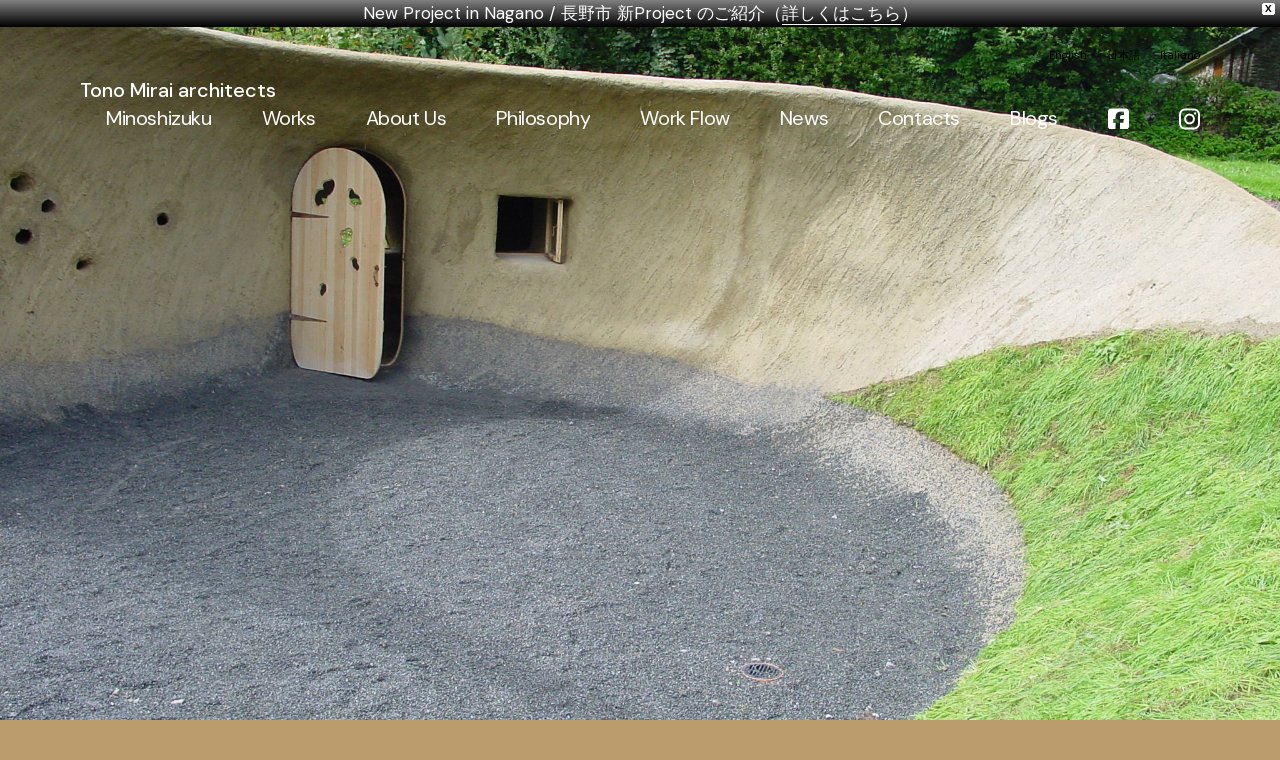

--- FILE ---
content_type: text/html; charset=UTF-8
request_url: https://www.tonomirai.com/portfolio/house-for-stories/
body_size: 30586
content:
<!doctype html>
<html lang="en-US">
<head>

<!-- DEFAULT META TAGS -->
<meta charset="UTF-8" />
<meta name="viewport" content="width=device-width, initial-scale=1.0" />

<!-- Google tag (gtag.js) -->
<script async src="https://www.googletagmanager.com/gtag/js?id=G-VXBEKKYVS4"></script>
<script>
  window.dataLayer = window.dataLayer || [];
  function gtag(){dataLayer.push(arguments);}
  gtag('js', new Date());

  gtag('config', 'G-VXBEKKYVS4');
</script>

<meta name='robots' content='index, follow, max-image-preview:large, max-snippet:-1, max-video-preview:-1' />
<link rel="alternate" hreflang="en" href="https://www.tonomirai.com/portfolio/house-for-stories/" />
<link rel="alternate" hreflang="ja" href="https://www.tonomirai.com/ja/portfolio/house-for-stories/" />
<link rel="alternate" hreflang="it" href="https://www.tonomirai.com/it/portfolio/house-for-stories/" />
<meta property="og:title" content="House for stories - Tono Mirai architects" />
<meta property="og:type" content="website" />
<meta property="og:url" content="https://www.tonomirai.com/portfolio/house-for-stories/" />
<meta property="og:image" content="https://www.tonomirai.com/www/wp-content/uploads/2021/03/02-House-for-Stories0037-1280x960.jpg" />
<meta property="og:image:width" content="1280" />
<meta property="og:image:height" content="960" />


	<!-- This site is optimized with the Yoast SEO plugin v18.1 - https://yoast.com/wordpress/plugins/seo/ -->
	<title>House for stories - Tono Mirai architects</title>
	<link rel="canonical" href="https://www.tonomirai.com/portfolio/house-for-stories/" />
	<meta property="og:locale" content="en_US" />
	<meta property="og:type" content="article" />
	<meta property="og:title" content="House for stories - Tono Mirai architects" />
	<meta property="og:url" content="https://www.tonomirai.com/portfolio/house-for-stories/" />
	<meta property="og:site_name" content="Tono Mirai architects" />
	<meta property="article:modified_time" content="2025-03-27T07:59:50+00:00" />
	<meta property="og:image" content="https://www.tonomirai.com/www/wp-content/uploads/2021/03/02-House-for-Stories0037-1024x768.jpg" />
	<meta property="og:image:width" content="1024" />
	<meta property="og:image:height" content="768" />
	<meta property="og:image:type" content="image/jpeg" />
	<meta name="twitter:card" content="summary_large_image" />
	<meta name="twitter:label1" content="Est. reading time" />
	<meta name="twitter:data1" content="2 minutes" />
	<script type="application/ld+json" class="yoast-schema-graph">{"@context":"https://schema.org","@graph":[{"@type":"WebSite","@id":"https://www.tonomirai.com/#website","url":"https://www.tonomirai.com/","name":"Tono Mirai architects","description":"Tono Mirai architects","potentialAction":[{"@type":"SearchAction","target":{"@type":"EntryPoint","urlTemplate":"https://www.tonomirai.com/?s={search_term_string}"},"query-input":"required name=search_term_string"}],"inLanguage":"en-US"},{"@type":"ImageObject","@id":"https://www.tonomirai.com/portfolio/house-for-stories/#primaryimage","inLanguage":"en-US","url":"https://www.tonomirai.com/www/wp-content/uploads/2021/03/02-House-for-Stories0037.jpg","contentUrl":"https://www.tonomirai.com/www/wp-content/uploads/2021/03/02-House-for-Stories0037.jpg","width":2048,"height":1536},{"@type":"WebPage","@id":"https://www.tonomirai.com/portfolio/house-for-stories/#webpage","url":"https://www.tonomirai.com/portfolio/house-for-stories/","name":"House for stories - Tono Mirai architects","isPartOf":{"@id":"https://www.tonomirai.com/#website"},"primaryImageOfPage":{"@id":"https://www.tonomirai.com/portfolio/house-for-stories/#primaryimage"},"datePublished":"2021-03-13T10:00:43+00:00","dateModified":"2025-03-27T07:59:50+00:00","breadcrumb":{"@id":"https://www.tonomirai.com/portfolio/house-for-stories/#breadcrumb"},"inLanguage":"en-US","potentialAction":[{"@type":"ReadAction","target":["https://www.tonomirai.com/portfolio/house-for-stories/"]}]},{"@type":"BreadcrumbList","@id":"https://www.tonomirai.com/portfolio/house-for-stories/#breadcrumb","itemListElement":[{"@type":"ListItem","position":1,"name":"Home","item":"https://www.tonomirai.com/"},{"@type":"ListItem","position":2,"name":"House for stories"}]}]}</script>
	<!-- / Yoast SEO plugin. -->


<link rel='dns-prefetch' href='//use.fontawesome.com' />
<link rel='dns-prefetch' href='//fonts.googleapis.com' />
<link rel='dns-prefetch' href='//s.w.org' />
<link rel="alternate" type="application/rss+xml" title="Tono Mirai architects &raquo; Feed" href="https://www.tonomirai.com/feed/" />
<link rel="alternate" type="application/rss+xml" title="Tono Mirai architects &raquo; Comments Feed" href="https://www.tonomirai.com/comments/feed/" />
<link rel="alternate" type="application/rss+xml" title="Tono Mirai architects &raquo; House for stories Comments Feed" href="https://www.tonomirai.com/portfolio/house-for-stories/feed/" />
<script type="text/javascript">
window._wpemojiSettings = {"baseUrl":"https:\/\/s.w.org\/images\/core\/emoji\/14.0.0\/72x72\/","ext":".png","svgUrl":"https:\/\/s.w.org\/images\/core\/emoji\/14.0.0\/svg\/","svgExt":".svg","source":{"concatemoji":"https:\/\/www.tonomirai.com\/www\/wp-includes\/js\/wp-emoji-release.min.js?ver=6.0.11"}};
/*! This file is auto-generated */
!function(e,a,t){var n,r,o,i=a.createElement("canvas"),p=i.getContext&&i.getContext("2d");function s(e,t){var a=String.fromCharCode,e=(p.clearRect(0,0,i.width,i.height),p.fillText(a.apply(this,e),0,0),i.toDataURL());return p.clearRect(0,0,i.width,i.height),p.fillText(a.apply(this,t),0,0),e===i.toDataURL()}function c(e){var t=a.createElement("script");t.src=e,t.defer=t.type="text/javascript",a.getElementsByTagName("head")[0].appendChild(t)}for(o=Array("flag","emoji"),t.supports={everything:!0,everythingExceptFlag:!0},r=0;r<o.length;r++)t.supports[o[r]]=function(e){if(!p||!p.fillText)return!1;switch(p.textBaseline="top",p.font="600 32px Arial",e){case"flag":return s([127987,65039,8205,9895,65039],[127987,65039,8203,9895,65039])?!1:!s([55356,56826,55356,56819],[55356,56826,8203,55356,56819])&&!s([55356,57332,56128,56423,56128,56418,56128,56421,56128,56430,56128,56423,56128,56447],[55356,57332,8203,56128,56423,8203,56128,56418,8203,56128,56421,8203,56128,56430,8203,56128,56423,8203,56128,56447]);case"emoji":return!s([129777,127995,8205,129778,127999],[129777,127995,8203,129778,127999])}return!1}(o[r]),t.supports.everything=t.supports.everything&&t.supports[o[r]],"flag"!==o[r]&&(t.supports.everythingExceptFlag=t.supports.everythingExceptFlag&&t.supports[o[r]]);t.supports.everythingExceptFlag=t.supports.everythingExceptFlag&&!t.supports.flag,t.DOMReady=!1,t.readyCallback=function(){t.DOMReady=!0},t.supports.everything||(n=function(){t.readyCallback()},a.addEventListener?(a.addEventListener("DOMContentLoaded",n,!1),e.addEventListener("load",n,!1)):(e.attachEvent("onload",n),a.attachEvent("onreadystatechange",function(){"complete"===a.readyState&&t.readyCallback()})),(e=t.source||{}).concatemoji?c(e.concatemoji):e.wpemoji&&e.twemoji&&(c(e.twemoji),c(e.wpemoji)))}(window,document,window._wpemojiSettings);
</script>
<style type="text/css">
img.wp-smiley,
img.emoji {
	display: inline !important;
	border: none !important;
	box-shadow: none !important;
	height: 1em !important;
	width: 1em !important;
	margin: 0 0.07em !important;
	vertical-align: -0.1em !important;
	background: none !important;
	padding: 0 !important;
}
</style>
	<link rel='stylesheet' id='pt-cv-public-style-css'  href='https://www.tonomirai.com/www/wp-content/plugins/content-views-query-and-display-post-page/public/assets/css/cv.css?ver=4.2' type='text/css' media='all' />
<link rel='stylesheet' id='sbi_styles-css'  href='https://www.tonomirai.com/www/wp-content/plugins/instagram-feed/css/sbi-styles.min.css?ver=6.6.0' type='text/css' media='all' />
<link rel='stylesheet' id='vavo-default-style-css'  href='https://www.tonomirai.com/www/wp-content/themes/vavo/files/css/style.css?ver=2.2.1' type='text/css' media='all' />
<link rel='stylesheet' id='lightcase-css'  href='https://www.tonomirai.com/www/wp-content/themes/vavo/files/css/lightcase.css?ver=1.0' type='text/css' media='all' />
<link rel='stylesheet' id='fontawesome-css'  href='https://use.fontawesome.com/releases/v5.8.1/css/all.css?ver=5.8.1' type='text/css' media='all' />
<link rel='stylesheet' id='ionicons-css'  href='https://www.tonomirai.com/www/wp-content/themes/vavo/files/css/ionicons.css?ver=3.2.1' type='text/css' media='all' />
<link rel='stylesheet' id='isotope-css'  href='https://www.tonomirai.com/www/wp-content/themes/vavo/files/css/isotope.css?ver=2.2' type='text/css' media='all' />
<link rel='stylesheet' id='flickity-css'  href='https://www.tonomirai.com/www/wp-content/themes/vavo/files/css/flickity.css?ver=2.0.11' type='text/css' media='all' />
<link rel='stylesheet' id='vavo-dark-style-css'  href='https://www.tonomirai.com/www/wp-content/themes/vavo/files/css/dark-style.css?ver=2.2.1' type='text/css' media='all' />
<link rel='stylesheet' id='vavo-wp-style-css'  href='https://www.tonomirai.com/www/wp-content/themes/vavo/style.css?ver=2.2.1' type='text/css' media='all' />
<style id='vavo-wp-style-inline-css' type='text/css'>
body{font-family: "DM Sans";font-weight: 400;font-size: 17px;line-height: 1.7;}body strong,body b, dt, .tinv-wishlist .product-name .variation span:first-child, .tinv-wishlist .product-name .variation br + span{ font-weight: 700; }h1, .h1{font-family: "DM Sans";font-weight: 400;font-size: 130px;line-height: 160px;text-transform: none;}h1 strong,h1 b, .h1 strong,.h1 b{ font-weight: 700; }h2, .h2{font-family: "DM Sans";font-weight: 400;font-size: 64px;line-height: 71px;text-transform: none;}h2 strong,h2 b, .h2 strong,.h2 b{ font-weight: 700; }h3, .h3{font-family: "DM Sans";font-weight: 400;font-size: 38px;line-height: 47px;text-transform: none;}h3 strong,h3 b, .h3 strong,.h3 b{ font-weight: 700; }h4, .h4{font-family: "DM Sans";font-weight: 400;font-size: 30px;line-height: 38px;text-transform: none;}h4 strong,h4 b, .h4 strong,.h4 b{ font-weight: 700; }h5, .h5{font-family: "DM Sans";font-weight: 400;font-size: 32px;line-height: 40px;text-transform: none;}h5 strong,h5 b, .h5 strong,.h5 b{ font-weight: 700; }#reply-title {font-family: "DM Sans";font-weight: 400;font-size: 32px;line-height: 40px;text-transform: none;}h6, .h6{font-family: "DM Sans";font-weight: 400;font-size: 20px;line-height: 28px;text-transform: none;}h6 strong,h6 b, .h6 strong,.h6 b{ font-weight: 700; }.h7, .h8 {font-family: "DM Sans";font-weight: 400;font-size: 18px;line-height: 28px;text-transform: none;}.h8, .copyright, .post-cat, .post-date, .post-author, .comments .time, .socialmedia-widget li a, .pagination li a, 
.pagination li > span, .load-grid .load-message, #hero #scrolldown .scroll-button {font-size: 15px;line-height: 24px;}.pagination li a, .pagination li > span {font-family: "DM Sans";font-weight: 400;font-size: 15px;line-height: 24px;}@media only screen and (max-width: 1024px) { body{ font-size: 13px;line-height: 1.7;}h1, .h1{ font-size: 110px;line-height: 145px;}h2, .h2{ font-size: 52px;line-height: 64px;}h3, .h3{ font-size: 35px;line-height: 46px;}h4, .h4{ font-size: 28px;line-height: 38px;}h5, .h5{ font-size: 21px;line-height: 24px;}h6, .h6{ font-size: 20px;line-height: 28px;} }@media only screen and (max-width: 768px) { body{ font-size: 16px;line-height: 1.7;}h1, .h1{ font-size: 70px;line-height: 88px;}h2, .h2{ font-size: 40px;line-height: 50px;}h3, .h3{ font-size: 32px;line-height: 41px;}h4, .h4{ font-size: 25px;line-height: 34px;}h5, .h5{ font-size: 22px;line-height: 30px;}h6, .h6{ font-size: 18px;line-height: 26px;} }@media only screen and (max-width: 480px) { body{ font-size: 15px;line-height: 1.7;}h1, .h1{ font-size: 40px;line-height: 54px;}h2, .h2{ font-size: 34px;line-height: 44px;}h3, .h3{ font-size: 28px;line-height: 38px;}h4, .h4{ font-size: 23px;line-height: 32px;}h5, .h5{ font-size: 20px;line-height: 28px;}h6, .h6{ font-size: 17px;line-height: 25px;} }.title-alt {font-family: DM Sans;font-weight: 400;text-transform: none;}.title-alt b, .title-alt strong, strong .title-alt { font-weight: 700; }nav#main-nav ul > li a {font-family: DM Sans;font-weight: 400;font-size: 20px;text-transform: none;}.socialmedia-widget li a, .pagination li a, .pagination li > span {text-transform: none;}@media only screen and (max-width: 1024px) { #menu nav#main-nav ul > li a { font-size: 38px;line-height: 45px; height: 49px;} }@media only screen and (max-width: 768px) { #menu nav#main-nav ul > li a { font-size: 38px;line-height: 45px; height: 49px;} }@media only screen and (max-width: 480px) { #menu nav#main-nav ul > li a { font-size: 38px;line-height: 45px; height: 49px;} }nav#main-nav > ul > li .sub-menu li a, .grid-filter li a, , .grid-filter li a {font-family: DM Sans;font-weight: 400;font-size: 13px;}@media only screen and (max-width: 1024px) { #menu nav#main-nav ul > li .sub-menu li a { font-size: 20px;line-height: 26px; height: 26px;} }@media only screen and (max-width: 768px) { #menu nav#main-nav ul > li .sub-menu li a { font-size: 18px;line-height: 23px; height: 23px;} }@media only screen and (max-width: 480px) { #menu nav#main-nav ul > li .sub-menu li a { font-size: 16px;line-height: 20px; height: 20px;} }.portfolio-container .portfolio-name {font-family: DM Sans;font-weight: 500;text-transform: none;}.portfolio-container .portfolio-category {font-family: DM Sans;font-weight: 400;text-transform: none;}#single-pagination .portfolio-name {font-family: DM Sans;font-weight: 700;letter-spacing: 0em;text-transform: none;}.blog-container .entry-title, .post-item .post-content .entry-title, #single-pagination .pagination li .post-title, .comments .comment-list .comment-name {font-family: DM Sans;font-weight: 500;letter-spacing: 0em;text-transform: none;}#page-title .post-name {font-family: DM Sans;font-weight: 700;text-transform: none;}.sr-button, input[type=submit], input[type=button], .button, button, .woocommerce .addresses header a.edit, .comments .comment-list .pingback .edit-link a {font-family: DM Sans;font-weight: 500;text-transform: none;}.sr-button strong, .sr-button b { font-weight: 500; }.widget-title, .widget-title.title-alt, #single-pagination .pagination li a .text, .menu-language {font-family: DM Sans;font-weight: 400;font-size: 12px;text-transform: none;}label, form label, .label, table thead th {font-family: DM Sans;font-weight: 400;font-size: 12px;text-transform: none;}@media only screen and (max-width: 768px) { 
							label, form label, .label, table thead th {
								font-size: 10px; 
							}
						}input[type="text"], input[type="password"], input[type="email"], input[type="number"], input[type="tel"], input[type="date"], input[type="search"], textarea, select, .select2-container .select2-selection--single .select2-selection__rendered, table th {font-family: DM Sans;font-weight: 400;font-size: 14px !important;text-transform: none;}@media only screen and (max-width: 768px) { 
							input[type="text"], input[type="password"], input[type="email"], input[type="number"], input[type="tel"], input[type="date"], input[type="search"], textarea, select, .select2-container .select2-selection--single .select2-selection__rendered, table th {
								font-size: 11px; 
							}
						}body.thepage-6500 { background: #b99c6b !important; }body.thepage-3664 { background: #89a68f !important; }body.thepage-3237::before { background: url(https://www.tonomirai.com/www/wp-content/uploads/2020/10/blog-bg_02.jpg); background-position: center center; background-size: cover; width: 100%; height: 100vh; position: fixed; top:0; left:0; }	.thepage-3237 #portfolio-grid1 .portfolio-name, 
								.thepage-3237 #portfolio-grid1 .portfolio-name a,
								.thepage-3237 .responsive-grid + .slist-wrapper #portfolio-grid2 .portfolio-name, 
								.thepage-3237 .responsive-grid + .slist-wrapper #portfolio-grid2 .portfolio-name a { color: #ffffff; }
						.thepage-3237 .section1 .fullwidth-content { 
						padding-top:0px; padding-bottom:0px; 
						}

						@media (max-width: 1024px) {
						.thepage-3237 .section1 .fullwidth-content { 
						padding-top:; padding-bottom:; 
						}
						}

						@media (max-width: 680px) {
						.thepage-3237 .section1 .fullwidth-content { 
						padding-top:; padding-bottom:; 
						}
						}

						body.thepage-6484 { background: #b99c6b !important; }body.thepage-5710 { background: #ffffff !important; }body.thepage-1384 { background: #89a68f !important; }body.thepage-6448 { background: #b99c6b !important; }body.thepage-1417::before { background: url(https://www.tonomirai.com/www/wp-content/uploads/2025/03/背景-1-scaled.jpg); background-position: center center; background-size: cover; width: 100%; height: 100vh; position: fixed; top:0; left:0; }
						.thepage-1417 .section1 .fullwidth-content { 
						padding-top:80px; padding-bottom:80px; 
						}

						@media (max-width: 1024px) {
						.thepage-1417 .section1 .fullwidth-content { 
						padding-top:80px; padding-bottom:80px; 
						}
						}

						@media (max-width: 680px) {
						.thepage-1417 .section1 .fullwidth-content { 
						padding-top:80px; padding-bottom:80px; 
						}
						}

						body.thepage-6429 { background: #b99c6b !important; }body.thepage-1427 { background: #b99d6d !important; }
						.thepage-1427 .section1 .fullwidth-content { 
						padding-top:0; padding-bottom:0; 
						}

						@media (max-width: 1024px) {
						.thepage-1427 .section1 .fullwidth-content { 
						padding-top:0; padding-bottom:0; 
						}
						}

						@media (max-width: 680px) {
						.thepage-1427 .section1 .fullwidth-content { 
						padding-top:0; padding-bottom:0; 
						}
						}

						body.thepage-6128 { background: #b99c6b !important; }body.thepage-1258::before { background: url(https://www.tonomirai.com/www/wp-content/uploads/2020/10/blog-bg_01.jpg); background-position: center center; background-size: cover; width: 100%; height: 100vh; position: fixed; top:0; left:0; }body.thepage-5917 { background: #b99c6b !important; }body.thepage-5859 { background: #b99c6b !important; }body.thepage-3429 { background: #89a68f !important; }body.thepage-3384 { background: #89a68f !important; }body.thepage-1824 { background: #89a68f !important; }body.thepage-5512 { background: #b99c6b !important; }body.thepage-1804 { background: #bb9c6d !important; }body.thepage-5481 { background: #b99c6b !important; }body.thepage-5423 { background: #b99c6b !important; }body.thepage-5342 { background: #b99c6b !important; }body.thepage-5303 { background: #b99c6b !important; }body.thepage-5285 { background: #b99c6b !important; }body.thepage-5006 { background: #b99c6b !important; }body.thepage-4767 { background: #b99c6b !important; }body.thepage-1778 { background: #bb9c6d !important; }body.thepage-4735::before { background: url(https://www.tonomirai.com/www/wp-content/uploads/2020/10/blog-bg_01.jpg); background-position: center center; background-size: cover; width: 100%; height: 100vh; position: fixed; top:0; left:0; }body.thepage-4609 { background: #b99c6b !important; }body.thepage-3076 { background: #bb9c6d !important; }body.thepage-4722 { background: #bb9c6d !important; }body.thepage-3792 { background: #ba9c6c !important; }body.thepage-3985 { background: #bb9c6d !important; }body.thepage-2977 { background: #b99c6b !important; }body.thepage-2954 { background: #b99c6b !important; }body.thepage-5428 { background: #bb9c6d !important; }body.thepage-2858 { background: #b99c6b !important; }body.thepage-2879 { background: #b99c6b !important; }body.thepage-2831 { background: #b99c6b !important; }body.thepage-2807 { background: #b99c6b !important; }body.thepage-2780 { background: #b99c6b !important; }body.thepage-2710 { background: #b99c6b !important; }body.thepage-2626 { background: #b99c6b !important; }body.thepage-2564 { background: #b99c6b !important; }body.thepage-2516 { background: #b99c6b !important; }body.thepage-2501 { background: #b99c6b !important; }body.thepage-2017 { background: #b99c6b !important; }body.thepage-1935 { background: #b99c6b !important; }body.thepage-2002 { background: #b99c6b !important; }body.thepage-1983 { background: #b99c6b !important; }body.thepage-3025 { background: #bb9c6d !important; }body.thepage-1960 { background: #b99c6b !important; }body.thepage-4477 { background: #bb9c6d !important; }body.thepage-1810 { background: #bb9c6d !important; }body.thepage-1807 { background: #bb9c6d !important; }body.thepage-1801 { background: #bb9c6d !important; }body.thepage-1797 { background: #bb9c6d !important; }body.thepage-1794 { background: #bb9c6d !important; }body.thepage-1791 { background: #bb9c6d !important; }body.thepage-1785 { background: #bb9c6d !important; }
</style>
<link rel='stylesheet' id='vavo-mqueries-style-css'  href='https://www.tonomirai.com/www/wp-content/themes/vavo/files/css/mqueries.css?ver=2.2.1' type='text/css' media='all' />
<link rel='stylesheet' id='wp-block-library-css'  href='https://www.tonomirai.com/www/wp-includes/css/dist/block-library/style.min.css?ver=6.0.11' type='text/css' media='all' />
<style id='global-styles-inline-css' type='text/css'>
body{--wp--preset--color--black: #000000;--wp--preset--color--cyan-bluish-gray: #abb8c3;--wp--preset--color--white: #ffffff;--wp--preset--color--pale-pink: #f78da7;--wp--preset--color--vivid-red: #cf2e2e;--wp--preset--color--luminous-vivid-orange: #ff6900;--wp--preset--color--luminous-vivid-amber: #fcb900;--wp--preset--color--light-green-cyan: #7bdcb5;--wp--preset--color--vivid-green-cyan: #00d084;--wp--preset--color--pale-cyan-blue: #8ed1fc;--wp--preset--color--vivid-cyan-blue: #0693e3;--wp--preset--color--vivid-purple: #9b51e0;--wp--preset--gradient--vivid-cyan-blue-to-vivid-purple: linear-gradient(135deg,rgba(6,147,227,1) 0%,rgb(155,81,224) 100%);--wp--preset--gradient--light-green-cyan-to-vivid-green-cyan: linear-gradient(135deg,rgb(122,220,180) 0%,rgb(0,208,130) 100%);--wp--preset--gradient--luminous-vivid-amber-to-luminous-vivid-orange: linear-gradient(135deg,rgba(252,185,0,1) 0%,rgba(255,105,0,1) 100%);--wp--preset--gradient--luminous-vivid-orange-to-vivid-red: linear-gradient(135deg,rgba(255,105,0,1) 0%,rgb(207,46,46) 100%);--wp--preset--gradient--very-light-gray-to-cyan-bluish-gray: linear-gradient(135deg,rgb(238,238,238) 0%,rgb(169,184,195) 100%);--wp--preset--gradient--cool-to-warm-spectrum: linear-gradient(135deg,rgb(74,234,220) 0%,rgb(151,120,209) 20%,rgb(207,42,186) 40%,rgb(238,44,130) 60%,rgb(251,105,98) 80%,rgb(254,248,76) 100%);--wp--preset--gradient--blush-light-purple: linear-gradient(135deg,rgb(255,206,236) 0%,rgb(152,150,240) 100%);--wp--preset--gradient--blush-bordeaux: linear-gradient(135deg,rgb(254,205,165) 0%,rgb(254,45,45) 50%,rgb(107,0,62) 100%);--wp--preset--gradient--luminous-dusk: linear-gradient(135deg,rgb(255,203,112) 0%,rgb(199,81,192) 50%,rgb(65,88,208) 100%);--wp--preset--gradient--pale-ocean: linear-gradient(135deg,rgb(255,245,203) 0%,rgb(182,227,212) 50%,rgb(51,167,181) 100%);--wp--preset--gradient--electric-grass: linear-gradient(135deg,rgb(202,248,128) 0%,rgb(113,206,126) 100%);--wp--preset--gradient--midnight: linear-gradient(135deg,rgb(2,3,129) 0%,rgb(40,116,252) 100%);--wp--preset--duotone--dark-grayscale: url('#wp-duotone-dark-grayscale');--wp--preset--duotone--grayscale: url('#wp-duotone-grayscale');--wp--preset--duotone--purple-yellow: url('#wp-duotone-purple-yellow');--wp--preset--duotone--blue-red: url('#wp-duotone-blue-red');--wp--preset--duotone--midnight: url('#wp-duotone-midnight');--wp--preset--duotone--magenta-yellow: url('#wp-duotone-magenta-yellow');--wp--preset--duotone--purple-green: url('#wp-duotone-purple-green');--wp--preset--duotone--blue-orange: url('#wp-duotone-blue-orange');--wp--preset--font-size--small: 13px;--wp--preset--font-size--medium: 20px;--wp--preset--font-size--large: 36px;--wp--preset--font-size--x-large: 42px;}.has-black-color{color: var(--wp--preset--color--black) !important;}.has-cyan-bluish-gray-color{color: var(--wp--preset--color--cyan-bluish-gray) !important;}.has-white-color{color: var(--wp--preset--color--white) !important;}.has-pale-pink-color{color: var(--wp--preset--color--pale-pink) !important;}.has-vivid-red-color{color: var(--wp--preset--color--vivid-red) !important;}.has-luminous-vivid-orange-color{color: var(--wp--preset--color--luminous-vivid-orange) !important;}.has-luminous-vivid-amber-color{color: var(--wp--preset--color--luminous-vivid-amber) !important;}.has-light-green-cyan-color{color: var(--wp--preset--color--light-green-cyan) !important;}.has-vivid-green-cyan-color{color: var(--wp--preset--color--vivid-green-cyan) !important;}.has-pale-cyan-blue-color{color: var(--wp--preset--color--pale-cyan-blue) !important;}.has-vivid-cyan-blue-color{color: var(--wp--preset--color--vivid-cyan-blue) !important;}.has-vivid-purple-color{color: var(--wp--preset--color--vivid-purple) !important;}.has-black-background-color{background-color: var(--wp--preset--color--black) !important;}.has-cyan-bluish-gray-background-color{background-color: var(--wp--preset--color--cyan-bluish-gray) !important;}.has-white-background-color{background-color: var(--wp--preset--color--white) !important;}.has-pale-pink-background-color{background-color: var(--wp--preset--color--pale-pink) !important;}.has-vivid-red-background-color{background-color: var(--wp--preset--color--vivid-red) !important;}.has-luminous-vivid-orange-background-color{background-color: var(--wp--preset--color--luminous-vivid-orange) !important;}.has-luminous-vivid-amber-background-color{background-color: var(--wp--preset--color--luminous-vivid-amber) !important;}.has-light-green-cyan-background-color{background-color: var(--wp--preset--color--light-green-cyan) !important;}.has-vivid-green-cyan-background-color{background-color: var(--wp--preset--color--vivid-green-cyan) !important;}.has-pale-cyan-blue-background-color{background-color: var(--wp--preset--color--pale-cyan-blue) !important;}.has-vivid-cyan-blue-background-color{background-color: var(--wp--preset--color--vivid-cyan-blue) !important;}.has-vivid-purple-background-color{background-color: var(--wp--preset--color--vivid-purple) !important;}.has-black-border-color{border-color: var(--wp--preset--color--black) !important;}.has-cyan-bluish-gray-border-color{border-color: var(--wp--preset--color--cyan-bluish-gray) !important;}.has-white-border-color{border-color: var(--wp--preset--color--white) !important;}.has-pale-pink-border-color{border-color: var(--wp--preset--color--pale-pink) !important;}.has-vivid-red-border-color{border-color: var(--wp--preset--color--vivid-red) !important;}.has-luminous-vivid-orange-border-color{border-color: var(--wp--preset--color--luminous-vivid-orange) !important;}.has-luminous-vivid-amber-border-color{border-color: var(--wp--preset--color--luminous-vivid-amber) !important;}.has-light-green-cyan-border-color{border-color: var(--wp--preset--color--light-green-cyan) !important;}.has-vivid-green-cyan-border-color{border-color: var(--wp--preset--color--vivid-green-cyan) !important;}.has-pale-cyan-blue-border-color{border-color: var(--wp--preset--color--pale-cyan-blue) !important;}.has-vivid-cyan-blue-border-color{border-color: var(--wp--preset--color--vivid-cyan-blue) !important;}.has-vivid-purple-border-color{border-color: var(--wp--preset--color--vivid-purple) !important;}.has-vivid-cyan-blue-to-vivid-purple-gradient-background{background: var(--wp--preset--gradient--vivid-cyan-blue-to-vivid-purple) !important;}.has-light-green-cyan-to-vivid-green-cyan-gradient-background{background: var(--wp--preset--gradient--light-green-cyan-to-vivid-green-cyan) !important;}.has-luminous-vivid-amber-to-luminous-vivid-orange-gradient-background{background: var(--wp--preset--gradient--luminous-vivid-amber-to-luminous-vivid-orange) !important;}.has-luminous-vivid-orange-to-vivid-red-gradient-background{background: var(--wp--preset--gradient--luminous-vivid-orange-to-vivid-red) !important;}.has-very-light-gray-to-cyan-bluish-gray-gradient-background{background: var(--wp--preset--gradient--very-light-gray-to-cyan-bluish-gray) !important;}.has-cool-to-warm-spectrum-gradient-background{background: var(--wp--preset--gradient--cool-to-warm-spectrum) !important;}.has-blush-light-purple-gradient-background{background: var(--wp--preset--gradient--blush-light-purple) !important;}.has-blush-bordeaux-gradient-background{background: var(--wp--preset--gradient--blush-bordeaux) !important;}.has-luminous-dusk-gradient-background{background: var(--wp--preset--gradient--luminous-dusk) !important;}.has-pale-ocean-gradient-background{background: var(--wp--preset--gradient--pale-ocean) !important;}.has-electric-grass-gradient-background{background: var(--wp--preset--gradient--electric-grass) !important;}.has-midnight-gradient-background{background: var(--wp--preset--gradient--midnight) !important;}.has-small-font-size{font-size: var(--wp--preset--font-size--small) !important;}.has-medium-font-size{font-size: var(--wp--preset--font-size--medium) !important;}.has-large-font-size{font-size: var(--wp--preset--font-size--large) !important;}.has-x-large-font-size{font-size: var(--wp--preset--font-size--x-large) !important;}
</style>
<link rel='stylesheet' id='wpml-legacy-horizontal-list-0-css'  href='//www.tonomirai.com/www/wp-content/plugins/sitepress-multilingual-cms/templates/language-switchers/legacy-list-horizontal/style.min.css?ver=1' type='text/css' media='all' />
<link rel='stylesheet' id='wpfront-notification-bar-css'  href='https://www.tonomirai.com/www/wp-content/plugins/wpfront-notification-bar/css/wpfront-notification-bar.min.css?ver=3.5.1.05102' type='text/css' media='all' />
<link rel='stylesheet' id='vavo-fonts-css'  href='https://fonts.googleapis.com/css?family=DM+Sans%3A400%2C700%2C400%2C700%2C400%2C700%2C400%2C700%2C400%2C700%2C400%2C700%2C400%2C700%2C400%2C700%2C400%2C400%2C500%2C400%2C700%2C500%2C400%2C500&#038;subset=latin%2Clatin-ext&#038;ver=1.0.0' type='text/css' media='all' />
<script type='text/javascript' src='https://www.tonomirai.com/www/wp-includes/js/jquery/jquery.min.js?ver=3.6.0' id='jquery-core-js'></script>
<script type='text/javascript' src='https://www.tonomirai.com/www/wp-includes/js/jquery/jquery-migrate.min.js?ver=3.3.2' id='jquery-migrate-js'></script>
<script type='text/javascript' src='https://www.tonomirai.com/www/wp-content/plugins/wpfront-notification-bar/js/wpfront-notification-bar.min.js?ver=3.5.1.05102' id='wpfront-notification-bar-js'></script>
<link rel="https://api.w.org/" href="https://www.tonomirai.com/wp-json/" /><link rel="EditURI" type="application/rsd+xml" title="RSD" href="https://www.tonomirai.com/www/xmlrpc.php?rsd" />
<link rel="wlwmanifest" type="application/wlwmanifest+xml" href="https://www.tonomirai.com/www/wp-includes/wlwmanifest.xml" /> 
<meta name="generator" content="WordPress 6.0.11" />
<link rel='shortlink' href='https://www.tonomirai.com/?p=1807' />
<link rel="alternate" type="application/json+oembed" href="https://www.tonomirai.com/wp-json/oembed/1.0/embed?url=https%3A%2F%2Fwww.tonomirai.com%2Fportfolio%2Fhouse-for-stories%2F" />
<link rel="alternate" type="text/xml+oembed" href="https://www.tonomirai.com/wp-json/oembed/1.0/embed?url=https%3A%2F%2Fwww.tonomirai.com%2Fportfolio%2Fhouse-for-stories%2F&#038;format=xml" />
<meta name="generator" content="WPML ver:4.4.10 stt:1,27,28;" />
<noscript><style>.lazyload[data-src]{display:none !important;}</style></noscript><style>.lazyload{background-image:none !important;}.lazyload:before{background-image:none !important;}</style><style type="text/css" id="custom-background-css">
body.custom-background { background-color: #000000; }
</style>
	<link rel="icon" href="https://www.tonomirai.com/www/wp-content/uploads/2021/04/cropped-iconTM-32x32.png" sizes="32x32" />
<link rel="icon" href="https://www.tonomirai.com/www/wp-content/uploads/2021/04/cropped-iconTM-192x192.png" sizes="192x192" />
<link rel="apple-touch-icon" href="https://www.tonomirai.com/www/wp-content/uploads/2021/04/cropped-iconTM-180x180.png" />
<meta name="msapplication-TileImage" content="https://www.tonomirai.com/www/wp-content/uploads/2021/04/cropped-iconTM-270x270.png" />
		<style type="text/css" id="wp-custom-css">
			/* ================================
  基本スタイル：ロゴ・メニュー・言語切替
================================ */
header #logo .text-logo {
  text-transform: none;
}

.menu-language {
  font-size: 0 !important;
}

.menu-language .lang-item-current > a {
  font-weight: bold;
  text-decoration: underline;
  opacity: 1 !important;
  color: #000 !important;
}

.menu-language > a,
.menu-language ul.lang-select li a,
.menu-language ul.lang-select li a:hover {
  margin-left: 20px !important;
  font-size: 11px;
  color: #000 !important;
  opacity: 1 !important;
}

.menu-language ul.lang-select {
  margin-right: 0 !important;
}

.menu-language ul.lang-select li {
  transform: translateX(0) !important;
  opacity: 1;
}

/* ================================
  共通：画像とグリッド
================================ */
img {
  width: 100%;
}

.isotope-grid {
  display: flex;
  flex-wrap: wrap;
  height: auto !important;
}

.isotope-grid.style-column-3 .isotope-item,
.isotope-grid.style-column-4 .isotope-item {
  position: relative !important;
  left: auto !important;
  top: auto !important;
}

/* ================================
  共通：フレックスユーティリティ
================================ */
.u-flex {
  display: flex;
}

.u-flex--jc-center {
  justify-content: center;
}

/* ================================
  共通：フォーム関連
================================ */
.s-form__wrapper {
  margin-top: 3.2rem;
  width: 100%;
}

.s-form__wrapper p,
.s-form__item,
.s-form__item label,
.s-form__label span {
  font-size: 16px;
}

.s-form__item {
  margin-top: 3.2rem;
}

.s-form__item label {
  color: #fff;
}

.s-form__item label span {
  font-size: 0.8em;
}

.s-form__item .error {
  display: block;
  width: 100%;
  margin-top: 0.4rem;
}

.s-form__item .mwform-tel-field {
  width: 100%;
}

.mw_wp_form_confirm .s-form__item {
  align-items: center;
}

.mw_wp_form_confirm .s-form__item input,
.mw_wp_form_confirm .s-form__item br {
  display: none;
}

.s-form__label {
  width: 30%;
  padding: 10px;
}

.s-form__input {
  width: 70%;
  padding: 0 16px;
  border: 1px solid #fff;
}

.s-form__submit {
  margin-top: 32px;
}

.s-form__btn {
  padding: 10px 16px;
  color: #fff;
  background: #fff;
  border: 1px solid #fff;
  border-radius: 50rem;
}

.s-form__btn:nth-of-type(2) {
  margin-left: 1.6rem;
  color: #333;
  background: transparent;
  border: 1px solid #fff;
}

/* ================================
  共通：ユーティリティ
================================ */
.width300 {
  width: 300px;
}

.u-dn {
  display: none !important;
}

@media screen and (min-width: 768px) {
  .u-dn-md {
    display: none !important;
  }

  .u-db-md {
    display: block !important;
  }
}

@media screen and (max-width: 767px) {
  .u-flex {
    flex-wrap: wrap;
  }

  .s-form__wrapper {
    margin-top: 16px;
  }

  .s-form__item {
    margin-top: 16px;
  }

  .s-form__label {
    width: 100%;
    padding-left: 0;
    padding-bottom: 0;
  }

  .s-form__input {
    width: 100%;
    margin-top: 8px;
  }
}

/* ================================
  Instagram / カルーセル表示
================================ */
.fluid-width-video-wrapper {
  padding-top: 0 !important;
  position: static !important;
}

.wrapper-medium > .flickity-carousel {
  width: calc(100vw);
  margin: 0 calc(50% - 50vw);
}

.column.one-half.tallest:has(#sb_instagram) {
  width: 100%;
}

#sb_instagram .sbi_photo {
  height: 16vw !important;
}

@media screen and (max-width: 800px) {
  #sb_instagram .sbi_photo {
    height: 40vw !important;
  }
}

/* ================================
  白背景＋黒文字メニュー（統一対応）
================================ */

/* 白背景にしたいページIDをまとめて指定 */
body.page-id-5532, /* KaSuMi 日本語 */
body.page-id-5710, /* KaSuMi 英語 */
body.page-id-3685, /* Work Flow 日本語 */
body.page-id-4841, /* Work Flow 英語 */
body.page-id-4842, /* Work Flow イタリア語 */
body.page-id-5713, /* Work Flow 英語 ver.2 */
body.home {
  background-color: #ffffff !important;
  color: #000000 !important;
}

/* 共通のヘッダーナビ・ロゴ・言語メニューを黒文字で統一 */
body.page-id-5532 header nav a,
body.page-id-5710 header nav a,
body.page-id-3685 header nav a,
body.page-id-4841 header nav a,
body.page-id-4842 header nav a,
body.page-id-5713 header nav a,
body.home header nav a,

body.page-id-5532 header #logo .text-logo,
body.page-id-5710 header #logo .text-logo,
body.page-id-3685 header #logo .text-logo,
body.page-id-4841 header #logo .text-logo,
body.page-id-4842 header #logo .text-logo,
body.page-id-5713 header #logo .text-logo,
body.home header #logo .text-logo,

body.page-id-5532 .menu-language > a,
body.page-id-5710 .menu-language > a,
body.page-id-3685 .menu-language > a,
body.page-id-4841 .menu-language > a,
body.page-id-4842 .menu-language > a,
body.page-id-5713 .menu-language > a,
body.home .menu-language > a,

body.page-id-5532 .menu-language ul.lang-select li a,
body.page-id-5710 .menu-language ul.lang-select li a,
body.page-id-3685 .menu-language ul.lang-select li a,
body.page-id-4841 .menu-language ul.lang-select li a,
body.page-id-4842 .menu-language ul.lang-select li a,
body.page-id-5713 .menu-language ul.lang-select li a,
body.home .menu-language ul.lang-select li a {
  color: #000 !important;
  opacity: 1 !important;
}		</style>
		</head>

<body class="portfolio-template-default single single-portfolio postid-1807 custom-background vavo-theme dark-style thepage-1807">
	


<!-- PAGE CONTENT -->
<div id="page-content">
	
		
	<!-- HEADER -->
	<header id="header" class="normal">
				
		<div class="header-inner clearfix wrapper  header-light">
			
            <!-- LOGO -->
            <div id="logo">
				                <a href="https://www.tonomirai.com/" data-fade="#fff" data-appearance="dark">
                	<span class="text-logo">Tono Mirai architects</span>                </a>
            </div>
		
			            <!-- MAIN NAVIGATION -->
            <div id="menu" class="menu-classic">
                <div id="menu-inner">
                   	
					<div class="scroll-menu">
												
                    <nav id="main-nav" class=" underline"><ul id="primary-menu" class=""><li id="menu-item-5992" class="menu-item menu-item-type-post_type menu-item-object-page menu-item-5992"><a href="https://www.tonomirai.com/minoshizuku/" data-fade="#ffffff" data-appearance="light"><span class="default">Minoshizuku</span><span class="hover">Minoshizuku</span></a></li>
<li id="menu-item-5995" class="menu-item menu-item-type-post_type menu-item-object-page menu-item-5995"><a href="https://www.tonomirai.com/works/" data-fade="#b99d6d" data-appearance="light"><span class="default">Works</span><span class="hover">Works</span></a></li>
<li id="menu-item-5993" class="menu-item menu-item-type-post_type menu-item-object-page menu-item-5993"><a href="https://www.tonomirai.com/about-us/" data-fade="#89a68f" data-appearance="light"><span class="default">About Us</span><span class="hover">About Us</span></a></li>
<li id="menu-item-5994" class="menu-item menu-item-type-post_type menu-item-object-page menu-item-5994"><a href="https://www.tonomirai.com/ja/philosophy/" data-fade="#000" data-appearance="light"><span class="default">Philosophy</span><span class="hover">Philosophy</span></a></li>
<li id="menu-item-5991" class="menu-item menu-item-type-post_type menu-item-object-page menu-item-5991"><a href="https://www.tonomirai.com/work-flow/" data-fade="#fff" data-appearance="dark"><span class="default">Work Flow</span><span class="hover">Work Flow</span></a></li>
<li id="menu-item-5996" class="menu-item menu-item-type-post_type menu-item-object-page menu-item-5996"><a href="https://www.tonomirai.com/news-events/" data-fade="#000" data-appearance="light"><span class="default">News</span><span class="hover">News</span></a></li>
<li id="menu-item-5997" class="menu-item menu-item-type-post_type menu-item-object-page menu-item-5997"><a href="https://www.tonomirai.com/contacts/" data-fade="#89a68f" data-appearance="light"><span class="default">Contacts</span><span class="hover">Contacts</span></a></li>
<li id="menu-item-3494" class="menu-item menu-item-type-custom menu-item-object-custom menu-item-3494"><a href="http://tonomirai.jugem.jp/" data-fade="#000" data-appearance="light"><span class="default">Blogs</span><span class="hover">Blogs</span></a></li>
<li id="menu-item-3493" class="menu-item menu-item-type-custom menu-item-object-custom menu-item-3493"><a href="https://www.facebook.com/eartharchitect/" data-fade="#000" data-appearance="light"><span class="default"><svg  class="icon-fb" xmlns="http://www.w3.org/2000/svg" viewBox="0 0 448 512"><!--!Font Awesome Free 6.5.2 by @fontawesome - https://fontawesome.com License - https://fontawesome.com/license/free Copyright 2024 Fonticons, Inc.--><path d="M64 32C28.7 32 0 60.7 0 96V416c0 35.3 28.7 64 64 64h98.2V334.2H109.4V256h52.8V222.3c0-87.1 39.4-127.5 125-127.5c16.2 0 44.2 3.2 55.7 6.4V172c-6-.6-16.5-1-29.6-1c-42 0-58.2 15.9-58.2 57.2V256h83.6l-14.4 78.2H255V480H384c35.3 0 64-28.7 64-64V96c0-35.3-28.7-64-64-64H64z"/></svg></span><span class="hover">&lt;svg  class=&quot;icon-fb&quot; xmlns=&quot;http://www.w3.org/2000/svg&quot; viewBox=&quot;0 0 448 512&quot;&gt;&lt;!--!Font Awesome Free 6.5.2 by @fontawesome - https://fontawesome.com License - https://fontawesome.com/license/free Copyright 2024 Fonticons, Inc.--&gt;&lt;path d=&quot;M64 32C28.7 32 0 60.7 0 96V416c0 35.3 28.7 64 64 64h98.2V334.2H109.4V256h52.8V222.3c0-87.1 39.4-127.5 125-127.5c16.2 0 44.2 3.2 55.7 6.4V172c-6-.6-16.5-1-29.6-1c-42 0-58.2 15.9-58.2 57.2V256h83.6l-14.4 78.2H255V480H384c35.3 0 64-28.7 64-64V96c0-35.3-28.7-64-64-64H64z&quot;/&gt;&lt;/svg&gt;</span></a></li>
<li id="menu-item-4017" class="menu-item menu-item-type-custom menu-item-object-custom menu-item-4017"><a href="https://www.instagram.com/tono.mirai/" data-fade="#000" data-appearance="light"><span class="default"><svg class="icon-ig icon-fb" xmlns="http://www.w3.org/2000/svg" viewBox="0 0 448 512"><!--!Font Awesome Free 6.5.2 by @fontawesome - https://fontawesome.com License - https://fontawesome.com/license/free Copyright 2024 Fonticons, Inc.--><path d="M224.1 141c-63.6 0-114.9 51.3-114.9 114.9s51.3 114.9 114.9 114.9S339 319.5 339 255.9 287.7 141 224.1 141zm0 189.6c-41.1 0-74.7-33.5-74.7-74.7s33.5-74.7 74.7-74.7 74.7 33.5 74.7 74.7-33.6 74.7-74.7 74.7zm146.4-194.3c0 14.9-12 26.8-26.8 26.8-14.9 0-26.8-12-26.8-26.8s12-26.8 26.8-26.8 26.8 12 26.8 26.8zm76.1 27.2c-1.7-35.9-9.9-67.7-36.2-93.9-26.2-26.2-58-34.4-93.9-36.2-37-2.1-147.9-2.1-184.9 0-35.8 1.7-67.6 9.9-93.9 36.1s-34.4 58-36.2 93.9c-2.1 37-2.1 147.9 0 184.9 1.7 35.9 9.9 67.7 36.2 93.9s58 34.4 93.9 36.2c37 2.1 147.9 2.1 184.9 0 35.9-1.7 67.7-9.9 93.9-36.2 26.2-26.2 34.4-58 36.2-93.9 2.1-37 2.1-147.8 0-184.8zM398.8 388c-7.8 19.6-22.9 34.7-42.6 42.6-29.5 11.7-99.5 9-132.1 9s-102.7 2.6-132.1-9c-19.6-7.8-34.7-22.9-42.6-42.6-11.7-29.5-9-99.5-9-132.1s-2.6-102.7 9-132.1c7.8-19.6 22.9-34.7 42.6-42.6 29.5-11.7 99.5-9 132.1-9s102.7-2.6 132.1 9c19.6 7.8 34.7 22.9 42.6 42.6 11.7 29.5 9 99.5 9 132.1s2.7 102.7-9 132.1z"/></svg></span><span class="hover">&lt;svg class=&quot;icon-ig icon-fb&quot; xmlns=&quot;http://www.w3.org/2000/svg&quot; viewBox=&quot;0 0 448 512&quot;&gt;&lt;!--!Font Awesome Free 6.5.2 by @fontawesome - https://fontawesome.com License - https://fontawesome.com/license/free Copyright 2024 Fonticons, Inc.--&gt;&lt;path d=&quot;M224.1 141c-63.6 0-114.9 51.3-114.9 114.9s51.3 114.9 114.9 114.9S339 319.5 339 255.9 287.7 141 224.1 141zm0 189.6c-41.1 0-74.7-33.5-74.7-74.7s33.5-74.7 74.7-74.7 74.7 33.5 74.7 74.7-33.6 74.7-74.7 74.7zm146.4-194.3c0 14.9-12 26.8-26.8 26.8-14.9 0-26.8-12-26.8-26.8s12-26.8 26.8-26.8 26.8 12 26.8 26.8zm76.1 27.2c-1.7-35.9-9.9-67.7-36.2-93.9-26.2-26.2-58-34.4-93.9-36.2-37-2.1-147.9-2.1-184.9 0-35.8 1.7-67.6 9.9-93.9 36.1s-34.4 58-36.2 93.9c-2.1 37-2.1 147.9 0 184.9 1.7 35.9 9.9 67.7 36.2 93.9s58 34.4 93.9 36.2c37 2.1 147.9 2.1 184.9 0 35.9-1.7 67.7-9.9 93.9-36.2 26.2-26.2 34.4-58 36.2-93.9 2.1-37 2.1-147.8 0-184.8zM398.8 388c-7.8 19.6-22.9 34.7-42.6 42.6-29.5 11.7-99.5 9-132.1 9s-102.7 2.6-132.1-9c-19.6-7.8-34.7-22.9-42.6-42.6-11.7-29.5-9-99.5-9-132.1s-2.6-102.7 9-132.1c7.8-19.6 22.9-34.7 42.6-42.6 29.5-11.7 99.5-9 132.1-9s102.7-2.6 132.1 9c19.6 7.8 34.7 22.9 42.6 42.6 11.7 29.5 9 99.5 9 132.1s2.7 102.7-9 132.1z&quot;/&gt;&lt;/svg&gt;</span></a></li>
</ul></nav>					</div>
               	</div>
				<div class="menu-toggle"><span class="hamburger"></span></div>
          	</div>
            							
			        <div class="menu-language fade">
			Language        	<a href="#" class="show-language">English</a>			<ul class="lang-select">
				<li><a href="https://www.tonomirai.com/ja/portfolio/house-for-stories/">日本語</a></li><li><a href="https://www.tonomirai.com/it/portfolio/house-for-stories/">Italiano</a></li>			</ul>
        </div>
                  	            
		</div> <!-- END .header-inner -->
		<span class="pseudo-close header-close"></span>
	</header>
	<!-- HEADER -->
	
	<!-- HERO & BODY -->
	<div id="hero-and-body">
			
						
    
    <!-- HERO  -->
    <section id="hero" class="hero-fullscreen text-light type-custom lazyload" style="background: center center;background-size:cover;" data-back="https://www.tonomirai.com/www/wp-content/uploads/2021/03/02-House-for-Stories0037.jpg">
    	
                
    	        
                
        		
		                
    </section>
    <!-- HERO -->
        

		<!-- PAGEBODY -->
		<div id="page-body">
				<!-- SINGLE PORTFOLIO -->
		<div id="portfolio-single" class="single-portfolio">
        	        	<div class="wrapper-medium"><div  class="column-section clearfix spaced-normal  col-align-center no-anim"><div  class="column one-full last-col  col1 no-anim" ><div class="spacer spacer-big "></div>
<h2 style="text-align: center;">House for stories</h2>
<h4 style="text-align: center;">Wales, UK, 2001</h4>
</div></div></div><div class="spacer spacer-big "></div><div class="spacer spacer-big "></div><div class="wrapper-medium"><div  class="column-section clearfix spaced-huge  col-align-center no-anim"><div  class="column one-half   col2 no-anim" ><img class="lazy" src="[data-uri]" alt="00 Site Plan drawing 26Sep01-2" data-src="https://www.tonomirai.com/www/wp-content/uploads/2021/03/00-Site-Plan-drawing-26Sep01-2.jpg" width="2362" height="1516"><div class="spacer spacer-small "></div><img class="lazy" src="[data-uri]" alt="00 drawing2 26Sep01" data-src="https://www.tonomirai.com/www/wp-content/uploads/2021/03/00-drawing2-26Sep01.jpg" width="2362" height="1533"><div class="spacer spacer-small "></div><img class="lazy" src="[data-uri]" alt="House for Stories0023" data-src="https://www.tonomirai.com/www/wp-content/uploads/2021/03/House-for-Stories0023.jpg" width="2048" height="1536"><div class="spacer spacer-small "></div></div><div  class="column one-half last-col  col3 no-anim" >
<h5 class="title-alt align-auto  h8">Concept</h5>
<h5 class="font_7">A sustainable event space integrated into the landscape in Wales, UK</h5>
<p>This is an event space built in Bleddfa, a small village in Wales, UK. It is inside an art centre that exhibits sustainable-themed works. The building is semi-underground and integrated into the landscape, using the natural materials of local soil and straw bales. It is characterised by straw benches, round doors, and slanted windows. An earthen wall spirals towards the sky in the middle of a grassy hill, allowing people to enter inside and climb up to the roof.</p>
<p>The earthen wall curving towards the roof is made of straw bales stacked between wooden panels and curved with rebar, bamboo and mesh. The walls were then covered by hand with local earth mixed with lime. The local grass was cut, cured, and put on the roof. Several students and volunteers took part in the project, and the work was carried out jointly by Japanese carpenters, plasterers, and local builders.</p>
<div class="spacer spacer-medium "></div>
<p>______</p>
<p>© Ph. The Bleddfa Centre (except different attribution on single image ) / Drawings, Tono Mirai architects</p>
</div></div></div><div class="spacer spacer-big "></div><div class="spacer spacer-big "></div><div class="wrapper-medium"><div  class="column-section clearfix spaced-big  col-align-top do-anim"><div  class="column one-third   col4 no-anim" >
<h4>Keywords</h4>
</div><div  class="column two-third last-col  col5 no-anim" >
<p>Architecture integrated into the landscape / Community building / Craftsmanship / Curved earthen walls / Earthen walls / Environmentally symbiotic architecture / Natural materials / Not to bring in, not to take out / Sakan (plasterer) / Shikkui (Japanese plaster) / Straw walls / Sustainability / Thatching</p>
</div></div></div><div class="spacer spacer-big "></div><div class="wrapper-medium"><div  class="column-section clearfix spaced-big  col-align-top do-anim"><div  class="column one-third   col6 no-anim" >
<h4>Project data</h4>
</div><div  class="column two-third last-col  col7 no-anim" >
<p>Category — Event space<br />
Construction Period — June-August 2001<br />
Building Area — 19.8 ㎡<br />
Total Floor Area — 18.2 ㎡<br />
Floor number — 1st floor above ground<br />
Structure — Wooden construction, straw bale</p>
</div></div></div><div class="spacer spacer-big "></div><div class="spacer spacer-big "></div><div class="flickity-carousel image-gallery hasbullets carousel-slider nav-dark" data-flickity='{ 
			"prevNextButtons": true,
			"pageDots": true,
			"lazy": 1,
			"autoPlay": true,
			"adaptiveHeight": true,
			"wrapAround": true,
			"arrowShape": "M1.2,50.5c0,1.1,0.6,2.4,1.1,2.9l0,0l22.1,21.5c1.7,1.7,4,1.7,5.8,0c1.7-1.7,1.7-4,0-5.8L15.1,53.9l79.7,0c2.4,0,4-1.7,4-4 c0-2.3-1.7-4-4-4l-79.7,0l14.5-15.1c1.7-1.7,1.7-4,0-5.8c-1.7-1.7-4-1.7-5.8,0L2.4,47.1l0,0c-0.6,0.6-0.6,1.1-1.1,1.1l0,0 C1.2,49.3,1.2,49.9,1.2,50.5z"
			}'><div class="gallery-image"><img  src="[data-uri]"   width="1280" height="960" alt="01 house for stories MAIN" data-src="https://www.tonomirai.com/www/wp-content/uploads/2021/03/01-house-for-stories-MAIN-1280x960.jpg" decoding="async" data-srcset="https://www.tonomirai.com/www/wp-content/uploads/2021/03/01-house-for-stories-MAIN-1280x960.jpg 1280w,https://www.tonomirai.com/www/wp-content/uploads/2021/03/01-house-for-stories-MAIN-960x720.jpg 960w,https://www.tonomirai.com/www/wp-content/uploads/2021/03/01-house-for-stories-MAIN-640x480.jpg 640w,https://www.tonomirai.com/www/wp-content/uploads/2021/03/01-house-for-stories-MAIN-320x240.jpg 320w" data-sizes="auto" class="lazyload" /><noscript><img class="" src="https://www.tonomirai.com/www/wp-content/uploads/2021/03/01-house-for-stories-MAIN-1280x960.jpg" srcset="https://www.tonomirai.com/www/wp-content/uploads/2021/03/01-house-for-stories-MAIN-1280x960.jpg 1280w,https://www.tonomirai.com/www/wp-content/uploads/2021/03/01-house-for-stories-MAIN-960x720.jpg 960w,https://www.tonomirai.com/www/wp-content/uploads/2021/03/01-house-for-stories-MAIN-640x480.jpg 640w,https://www.tonomirai.com/www/wp-content/uploads/2021/03/01-house-for-stories-MAIN-320x240.jpg 320w" sizes="(max-width: 1280px) 100vw, 1280px" width="1280" height="960" alt="01 house for stories MAIN" data-eio="l" /></noscript></div><div class="gallery-image"><img  src="[data-uri]"   width="534" height="827" alt="20_ok" data-src="https://www.tonomirai.com/www/wp-content/uploads/2021/03/20_ok.jpg" decoding="async" data-srcset="https://www.tonomirai.com/www/wp-content/uploads/2021/03/20_ok.jpg 534w,https://www.tonomirai.com/www/wp-content/uploads/2021/03/20_ok-320x496.jpg 320w" data-sizes="auto" class="lazyload" /><noscript><img class="" src="https://www.tonomirai.com/www/wp-content/uploads/2021/03/20_ok.jpg" srcset="https://www.tonomirai.com/www/wp-content/uploads/2021/03/20_ok.jpg 534w,https://www.tonomirai.com/www/wp-content/uploads/2021/03/20_ok-320x496.jpg 320w" sizes="(max-width: 534px) 100vw, 534px" width="534" height="827" alt="20_ok" data-eio="l" /></noscript></div><div class="gallery-image"><img  src="[data-uri]"   width="1024" height="768" alt="House for Stories0012_ok" data-src="https://www.tonomirai.com/www/wp-content/uploads/2021/03/House-for-Stories0012_ok.jpg" decoding="async" data-srcset="https://www.tonomirai.com/www/wp-content/uploads/2021/03/House-for-Stories0012_ok.jpg 1024w,https://www.tonomirai.com/www/wp-content/uploads/2021/03/House-for-Stories0012_ok-960x720.jpg 960w,https://www.tonomirai.com/www/wp-content/uploads/2021/03/House-for-Stories0012_ok-640x480.jpg 640w,https://www.tonomirai.com/www/wp-content/uploads/2021/03/House-for-Stories0012_ok-320x240.jpg 320w" data-sizes="auto" class="lazyload" /><noscript><img class="" src="https://www.tonomirai.com/www/wp-content/uploads/2021/03/House-for-Stories0012_ok.jpg" srcset="https://www.tonomirai.com/www/wp-content/uploads/2021/03/House-for-Stories0012_ok.jpg 1024w,https://www.tonomirai.com/www/wp-content/uploads/2021/03/House-for-Stories0012_ok-960x720.jpg 960w,https://www.tonomirai.com/www/wp-content/uploads/2021/03/House-for-Stories0012_ok-640x480.jpg 640w,https://www.tonomirai.com/www/wp-content/uploads/2021/03/House-for-Stories0012_ok-320x240.jpg 320w" sizes="(max-width: 1024px) 100vw, 1024px" width="1024" height="768" alt="House for Stories0012_ok" data-eio="l" /></noscript></div><div class="gallery-image"><img  src="[data-uri]"   width="1140" height="740" alt="02 House for Stories10" data-src="https://www.tonomirai.com/www/wp-content/uploads/2021/03/02-House-for-Stories10.jpg" decoding="async" data-srcset="https://www.tonomirai.com/www/wp-content/uploads/2021/03/02-House-for-Stories10.jpg 1140w,https://www.tonomirai.com/www/wp-content/uploads/2021/03/02-House-for-Stories10-960x623.jpg 960w,https://www.tonomirai.com/www/wp-content/uploads/2021/03/02-House-for-Stories10-640x415.jpg 640w,https://www.tonomirai.com/www/wp-content/uploads/2021/03/02-House-for-Stories10-320x208.jpg 320w" data-sizes="auto" class="lazyload" /><noscript><img class="" src="https://www.tonomirai.com/www/wp-content/uploads/2021/03/02-House-for-Stories10.jpg" srcset="https://www.tonomirai.com/www/wp-content/uploads/2021/03/02-House-for-Stories10.jpg 1140w,https://www.tonomirai.com/www/wp-content/uploads/2021/03/02-House-for-Stories10-960x623.jpg 960w,https://www.tonomirai.com/www/wp-content/uploads/2021/03/02-House-for-Stories10-640x415.jpg 640w,https://www.tonomirai.com/www/wp-content/uploads/2021/03/02-House-for-Stories10-320x208.jpg 320w" sizes="(max-width: 1140px) 100vw, 1140px" width="1140" height="740" alt="02 House for Stories10" data-eio="l" /></noscript></div><div class="gallery-image"><img  src="[data-uri]"   width="1280" height="857" alt="04 House for Stories11" data-src="https://www.tonomirai.com/www/wp-content/uploads/2021/03/04-House-for-Stories11-1280x857.jpg" decoding="async" data-srcset="https://www.tonomirai.com/www/wp-content/uploads/2021/03/04-House-for-Stories11-1280x857.jpg 1280w,https://www.tonomirai.com/www/wp-content/uploads/2021/03/04-House-for-Stories11-960x643.jpg 960w,https://www.tonomirai.com/www/wp-content/uploads/2021/03/04-House-for-Stories11-640x428.jpg 640w,https://www.tonomirai.com/www/wp-content/uploads/2021/03/04-House-for-Stories11-320x214.jpg 320w" data-sizes="auto" class="lazyload" /><noscript><img class="" src="https://www.tonomirai.com/www/wp-content/uploads/2021/03/04-House-for-Stories11-1280x857.jpg" srcset="https://www.tonomirai.com/www/wp-content/uploads/2021/03/04-House-for-Stories11-1280x857.jpg 1280w,https://www.tonomirai.com/www/wp-content/uploads/2021/03/04-House-for-Stories11-960x643.jpg 960w,https://www.tonomirai.com/www/wp-content/uploads/2021/03/04-House-for-Stories11-640x428.jpg 640w,https://www.tonomirai.com/www/wp-content/uploads/2021/03/04-House-for-Stories11-320x214.jpg 320w" sizes="(max-width: 1280px) 100vw, 1280px" width="1280" height="857" alt="04 House for Stories11" data-eio="l" /></noscript></div><div class="gallery-image"><img  src="[data-uri]"   width="1280" height="960" alt="House for Stories0029" data-src="https://www.tonomirai.com/www/wp-content/uploads/2021/03/House-for-Stories0029-1280x960.jpg" decoding="async" data-srcset="https://www.tonomirai.com/www/wp-content/uploads/2021/03/House-for-Stories0029-1280x960.jpg 1280w,https://www.tonomirai.com/www/wp-content/uploads/2021/03/House-for-Stories0029-960x720.jpg 960w,https://www.tonomirai.com/www/wp-content/uploads/2021/03/House-for-Stories0029-640x480.jpg 640w,https://www.tonomirai.com/www/wp-content/uploads/2021/03/House-for-Stories0029-320x240.jpg 320w" data-sizes="auto" class="lazyload" /><noscript><img class="" src="https://www.tonomirai.com/www/wp-content/uploads/2021/03/House-for-Stories0029-1280x960.jpg" srcset="https://www.tonomirai.com/www/wp-content/uploads/2021/03/House-for-Stories0029-1280x960.jpg 1280w,https://www.tonomirai.com/www/wp-content/uploads/2021/03/House-for-Stories0029-960x720.jpg 960w,https://www.tonomirai.com/www/wp-content/uploads/2021/03/House-for-Stories0029-640x480.jpg 640w,https://www.tonomirai.com/www/wp-content/uploads/2021/03/House-for-Stories0029-320x240.jpg 320w" sizes="(max-width: 1280px) 100vw, 1280px" width="1280" height="960" alt="House for Stories0029" data-eio="l" /></noscript></div><div class="gallery-image"><img  src="[data-uri]"   width="1003" height="1500" alt="03 HouseforStories01WalesUK02" data-src="https://www.tonomirai.com/www/wp-content/uploads/2021/03/03-HouseforStories01WalesUK02.jpg" decoding="async" data-srcset="https://www.tonomirai.com/www/wp-content/uploads/2021/03/03-HouseforStories01WalesUK02.jpg 1003w,https://www.tonomirai.com/www/wp-content/uploads/2021/03/03-HouseforStories01WalesUK02-960x1436.jpg 960w,https://www.tonomirai.com/www/wp-content/uploads/2021/03/03-HouseforStories01WalesUK02-640x957.jpg 640w,https://www.tonomirai.com/www/wp-content/uploads/2021/03/03-HouseforStories01WalesUK02-320x479.jpg 320w" data-sizes="auto" class="lazyload" /><noscript><img class="" src="https://www.tonomirai.com/www/wp-content/uploads/2021/03/03-HouseforStories01WalesUK02.jpg" srcset="https://www.tonomirai.com/www/wp-content/uploads/2021/03/03-HouseforStories01WalesUK02.jpg 1003w,https://www.tonomirai.com/www/wp-content/uploads/2021/03/03-HouseforStories01WalesUK02-960x1436.jpg 960w,https://www.tonomirai.com/www/wp-content/uploads/2021/03/03-HouseforStories01WalesUK02-640x957.jpg 640w,https://www.tonomirai.com/www/wp-content/uploads/2021/03/03-HouseforStories01WalesUK02-320x479.jpg 320w" sizes="(max-width: 1003px) 100vw, 1003px" width="1003" height="1500" alt="03 HouseforStories01WalesUK02" data-eio="l" /></noscript></div><div class="gallery-image"><img  src="[data-uri]"   width="591" height="385" alt="03 interior" data-src="https://www.tonomirai.com/www/wp-content/uploads/2021/03/03-interior-.jpg" decoding="async" data-srcset="https://www.tonomirai.com/www/wp-content/uploads/2021/03/03-interior-.jpg 591w,https://www.tonomirai.com/www/wp-content/uploads/2021/03/03-interior--320x208.jpg 320w" data-sizes="auto" class="lazyload" /><noscript><img class="" src="https://www.tonomirai.com/www/wp-content/uploads/2021/03/03-interior-.jpg" srcset="https://www.tonomirai.com/www/wp-content/uploads/2021/03/03-interior-.jpg 591w,https://www.tonomirai.com/www/wp-content/uploads/2021/03/03-interior--320x208.jpg 320w" sizes="(max-width: 591px) 100vw, 591px" width="591" height="385" alt="03 interior" data-eio="l" /></noscript></div><div class="gallery-image"><img  src="[data-uri]"   width="1003" height="1500" alt="House for Stories5_ok" data-src="https://www.tonomirai.com/www/wp-content/uploads/2021/03/House-for-Stories5_ok.jpg" decoding="async" data-srcset="https://www.tonomirai.com/www/wp-content/uploads/2021/03/House-for-Stories5_ok.jpg 1003w,https://www.tonomirai.com/www/wp-content/uploads/2021/03/House-for-Stories5_ok-960x1436.jpg 960w,https://www.tonomirai.com/www/wp-content/uploads/2021/03/House-for-Stories5_ok-640x957.jpg 640w,https://www.tonomirai.com/www/wp-content/uploads/2021/03/House-for-Stories5_ok-320x479.jpg 320w" data-sizes="auto" class="lazyload" /><noscript><img class="" src="https://www.tonomirai.com/www/wp-content/uploads/2021/03/House-for-Stories5_ok.jpg" srcset="https://www.tonomirai.com/www/wp-content/uploads/2021/03/House-for-Stories5_ok.jpg 1003w,https://www.tonomirai.com/www/wp-content/uploads/2021/03/House-for-Stories5_ok-960x1436.jpg 960w,https://www.tonomirai.com/www/wp-content/uploads/2021/03/House-for-Stories5_ok-640x957.jpg 640w,https://www.tonomirai.com/www/wp-content/uploads/2021/03/House-for-Stories5_ok-320x479.jpg 320w" sizes="(max-width: 1003px) 100vw, 1003px" width="1003" height="1500" alt="House for Stories5_ok" data-eio="l" /></noscript></div><div class="gallery-image"><img  src="[data-uri]"   width="1007" height="1500" alt="House for Stories15_ok" data-src="https://www.tonomirai.com/www/wp-content/uploads/2021/03/House-for-Stories15_ok.jpg" decoding="async" data-srcset="https://www.tonomirai.com/www/wp-content/uploads/2021/03/House-for-Stories15_ok.jpg 1007w,https://www.tonomirai.com/www/wp-content/uploads/2021/03/House-for-Stories15_ok-960x1430.jpg 960w,https://www.tonomirai.com/www/wp-content/uploads/2021/03/House-for-Stories15_ok-640x953.jpg 640w,https://www.tonomirai.com/www/wp-content/uploads/2021/03/House-for-Stories15_ok-320x477.jpg 320w" data-sizes="auto" class="lazyload" /><noscript><img class="" src="https://www.tonomirai.com/www/wp-content/uploads/2021/03/House-for-Stories15_ok.jpg" srcset="https://www.tonomirai.com/www/wp-content/uploads/2021/03/House-for-Stories15_ok.jpg 1007w,https://www.tonomirai.com/www/wp-content/uploads/2021/03/House-for-Stories15_ok-960x1430.jpg 960w,https://www.tonomirai.com/www/wp-content/uploads/2021/03/House-for-Stories15_ok-640x953.jpg 640w,https://www.tonomirai.com/www/wp-content/uploads/2021/03/House-for-Stories15_ok-320x477.jpg 320w" sizes="(max-width: 1007px) 100vw, 1007px" width="1007" height="1500" alt="House for Stories15_ok" data-eio="l" /></noscript></div><div class="gallery-image"><img  src="[data-uri]"   width="768" height="1024" alt="House for Stories0004_ok" data-src="https://www.tonomirai.com/www/wp-content/uploads/2021/03/House-for-Stories0004_ok.jpg" decoding="async" data-srcset="https://www.tonomirai.com/www/wp-content/uploads/2021/03/House-for-Stories0004_ok.jpg 768w,https://www.tonomirai.com/www/wp-content/uploads/2021/03/House-for-Stories0004_ok-640x853.jpg 640w,https://www.tonomirai.com/www/wp-content/uploads/2021/03/House-for-Stories0004_ok-320x427.jpg 320w" data-sizes="auto" class="lazyload" /><noscript><img class="" src="https://www.tonomirai.com/www/wp-content/uploads/2021/03/House-for-Stories0004_ok.jpg" srcset="https://www.tonomirai.com/www/wp-content/uploads/2021/03/House-for-Stories0004_ok.jpg 768w,https://www.tonomirai.com/www/wp-content/uploads/2021/03/House-for-Stories0004_ok-640x853.jpg 640w,https://www.tonomirai.com/www/wp-content/uploads/2021/03/House-for-Stories0004_ok-320x427.jpg 320w" sizes="(max-width: 768px) 100vw, 768px" width="768" height="1024" alt="House for Stories0004_ok" data-eio="l" /></noscript></div><div class="gallery-image"><img  src="[data-uri]"   width="575" height="874" alt="05 door" data-src="https://www.tonomirai.com/www/wp-content/uploads/2021/03/05-door.jpg" decoding="async" data-srcset="https://www.tonomirai.com/www/wp-content/uploads/2021/03/05-door.jpg 575w,https://www.tonomirai.com/www/wp-content/uploads/2021/03/05-door-320x486.jpg 320w" data-sizes="auto" class="lazyload" /><noscript><img class="" src="https://www.tonomirai.com/www/wp-content/uploads/2021/03/05-door.jpg" srcset="https://www.tonomirai.com/www/wp-content/uploads/2021/03/05-door.jpg 575w,https://www.tonomirai.com/www/wp-content/uploads/2021/03/05-door-320x486.jpg 320w" sizes="(max-width: 575px) 100vw, 575px" width="575" height="874" alt="05 door" data-eio="l" /></noscript></div><div class="gallery-image"><img  src="[data-uri]"   width="1280" height="960" alt="04 openings" data-src="https://www.tonomirai.com/www/wp-content/uploads/2021/03/04-openings-1280x960.jpg" decoding="async" data-srcset="https://www.tonomirai.com/www/wp-content/uploads/2021/03/04-openings-1280x960.jpg 1280w,https://www.tonomirai.com/www/wp-content/uploads/2021/03/04-openings-960x720.jpg 960w,https://www.tonomirai.com/www/wp-content/uploads/2021/03/04-openings-640x480.jpg 640w,https://www.tonomirai.com/www/wp-content/uploads/2021/03/04-openings-320x240.jpg 320w" data-sizes="auto" class="lazyload" /><noscript><img class="" src="https://www.tonomirai.com/www/wp-content/uploads/2021/03/04-openings-1280x960.jpg" srcset="https://www.tonomirai.com/www/wp-content/uploads/2021/03/04-openings-1280x960.jpg 1280w,https://www.tonomirai.com/www/wp-content/uploads/2021/03/04-openings-960x720.jpg 960w,https://www.tonomirai.com/www/wp-content/uploads/2021/03/04-openings-640x480.jpg 640w,https://www.tonomirai.com/www/wp-content/uploads/2021/03/04-openings-320x240.jpg 320w" sizes="(max-width: 1280px) 100vw, 1280px" width="1280" height="960" alt="04 openings" data-eio="l" /></noscript></div><div class="gallery-image"><img  src="[data-uri]"   width="1280" height="822" alt="00 drawing 26Sep01-2" data-src="https://www.tonomirai.com/www/wp-content/uploads/2021/03/00-drawing-26Sep01-2-1280x822.jpg" decoding="async" data-srcset="https://www.tonomirai.com/www/wp-content/uploads/2021/03/00-drawing-26Sep01-2-1280x822.jpg 1280w,https://www.tonomirai.com/www/wp-content/uploads/2021/03/00-drawing-26Sep01-2-960x616.jpg 960w,https://www.tonomirai.com/www/wp-content/uploads/2021/03/00-drawing-26Sep01-2-640x411.jpg 640w,https://www.tonomirai.com/www/wp-content/uploads/2021/03/00-drawing-26Sep01-2-320x205.jpg 320w" data-sizes="auto" class="lazyload" /><noscript><img class="" src="https://www.tonomirai.com/www/wp-content/uploads/2021/03/00-drawing-26Sep01-2-1280x822.jpg" srcset="https://www.tonomirai.com/www/wp-content/uploads/2021/03/00-drawing-26Sep01-2-1280x822.jpg 1280w,https://www.tonomirai.com/www/wp-content/uploads/2021/03/00-drawing-26Sep01-2-960x616.jpg 960w,https://www.tonomirai.com/www/wp-content/uploads/2021/03/00-drawing-26Sep01-2-640x411.jpg 640w,https://www.tonomirai.com/www/wp-content/uploads/2021/03/00-drawing-26Sep01-2-320x205.jpg 320w" sizes="(max-width: 1280px) 100vw, 1280px" width="1280" height="822" alt="00 drawing 26Sep01-2" data-eio="l" /></noscript></div><div class="gallery-image"><img  src="[data-uri]"   width="1280" height="831" alt="00 drawing2 26Sep01" data-src="https://www.tonomirai.com/www/wp-content/uploads/2021/03/00-drawing2-26Sep01-1280x831.jpg" decoding="async" data-srcset="https://www.tonomirai.com/www/wp-content/uploads/2021/03/00-drawing2-26Sep01-1280x831.jpg 1280w,https://www.tonomirai.com/www/wp-content/uploads/2021/03/00-drawing2-26Sep01-960x623.jpg 960w,https://www.tonomirai.com/www/wp-content/uploads/2021/03/00-drawing2-26Sep01-640x415.jpg 640w,https://www.tonomirai.com/www/wp-content/uploads/2021/03/00-drawing2-26Sep01-320x208.jpg 320w" data-sizes="auto" class="lazyload" /><noscript><img class="" src="https://www.tonomirai.com/www/wp-content/uploads/2021/03/00-drawing2-26Sep01-1280x831.jpg" srcset="https://www.tonomirai.com/www/wp-content/uploads/2021/03/00-drawing2-26Sep01-1280x831.jpg 1280w,https://www.tonomirai.com/www/wp-content/uploads/2021/03/00-drawing2-26Sep01-960x623.jpg 960w,https://www.tonomirai.com/www/wp-content/uploads/2021/03/00-drawing2-26Sep01-640x415.jpg 640w,https://www.tonomirai.com/www/wp-content/uploads/2021/03/00-drawing2-26Sep01-320x208.jpg 320w" sizes="(max-width: 1280px) 100vw, 1280px" width="1280" height="831" alt="00 drawing2 26Sep01" data-eio="l" /></noscript></div></div><div class="spacer spacer-big "></div></p>
					</div>
		<!-- SINGLE PORTFOLIO -->
       
       			<div id="single-share" class="align- "><h6 class="share-title widget-title"><a href="#">Share</a></h6><ul class="socialmedia-widget textshort-style"><li class="facebook"><a href="" onclick="window.open('https://www.facebook.com/sharer/sharer.php?u=https://www.tonomirai.com/portfolio/house-for-stories/','','width=900, height=500, toolbar=no, status=no'); return(false);">Fb</a></li><li class="twitter"><a href="" onclick="window.open('https://twitter.com/intent/tweet?text=Tweet%20this&amp;url=https://www.tonomirai.com/portfolio/house-for-stories/','','width=650, height=350, toolbar=no, status=no'); return(false);">Tw</a></li><li class="googleplus"><a href="" onclick="window.open('https://plusone.google.com/_/+1/confirm?hl=en-US&amp;url=https://www.tonomirai.com/portfolio/house-for-stories/&amp;image=https://www.tonomirai.com/www/wp-content/uploads/2021/03/02-House-for-Stories0037-300x225.jpg','','width=900, height=500, toolbar=no, status=no'); return(false);">Goo</a></li><li class="pinterest"><a href="" onclick="window.open('https://pinterest.com/pin/create/bookmarklet/?media=https://www.tonomirai.com/www/wp-content/uploads/2021/03/02-House-for-Stories0037-300x225.jpg&amp;url=https://www.tonomirai.com/portfolio/house-for-stories/','','width=650, height=350, toolbar=no, status=no'); return(false);">Pin</a></li></ul></div>		        
                         
		<div id="single-pagination" class="slist-wrapper portfolio-wrapper style-list portfolio-pagination wrapper-medium portfolio">	<div class="slist portfolio-list spaced portfolio-container  captionpos-below"  data-ratio="4:3">
						<div class="slist-item portfolio-item do-anim-text" data-item="next">
							<h4 class="portfolio-name h1">
								<a href="https://www.tonomirai.com/portfolio/earth-egg-dome/" data-fade="#bb9c6d" data-appearance="light">
									<strong>Earth Egg Dome</strong>
									<span class="caption-sub portfolio-category h7">Next Project</span>
								</a>
							</h4>
						</div>
						<div class="slist-hover-media portfolio-hover-media size-medium mousemove img-cover trans-fade">
							<div class="slist-media portfolio-media" data-item="next">
								<span class="media"><span class="media-image"><img  src="[data-uri]"   width="960" height="541" alt="egg dome" data-src="https://www.tonomirai.com/www/wp-content/uploads/2021/03/egg-dome-960x541.jpg" decoding="async" data-srcset="https://www.tonomirai.com/www/wp-content/uploads/2021/03/egg-dome-960x541.jpg 960w,https://www.tonomirai.com/www/wp-content/uploads/2021/03/egg-dome-640x361.jpg 640w,https://www.tonomirai.com/www/wp-content/uploads/2021/03/egg-dome-320x180.jpg 320w" data-sizes="auto" class="lazyload" /><noscript><img class="" src="https://www.tonomirai.com/www/wp-content/uploads/2021/03/egg-dome-960x541.jpg" srcset="https://www.tonomirai.com/www/wp-content/uploads/2021/03/egg-dome-960x541.jpg 960w,https://www.tonomirai.com/www/wp-content/uploads/2021/03/egg-dome-640x361.jpg 640w,https://www.tonomirai.com/www/wp-content/uploads/2021/03/egg-dome-320x180.jpg 320w" sizes="(max-width: 960px) 100vw, 960px" width="960" height="541" alt="egg dome" data-eio="l" /></noscript></span></span>
							</div>
						</div>
					</div></div>		

    
		</div>
		<!-- PAGEBODY -->
		
	</div>   
	<!-- HERO & BODY -->
             
	    <!-- FOOTER -->  
    <footer id="footer" class="">
       	<div class="footer-inner wrapper"> 
            <div class="column-section spaced-big col-align-bottom clearfix">
            	<div class="column one-half"><div id="block-2" class="widget widget_block clearfix"><p>
<div id="sb_instagram"  class="sbi sbi_mob_col_2 sbi_tab_col_2 sbi_col_5 sbi_width_resp" style="padding-bottom: 10px;" data-feedid="*1"  data-res="auto" data-cols="5" data-colsmobile="2" data-colstablet="2" data-num="10" data-nummobile="8" data-item-padding="5" data-shortcode-atts="{&quot;feed&quot;:&quot;1&quot;}"  data-postid="1807" data-locatornonce="837c021be2" data-sbi-flags="favorLocal">
	<div class="sb_instagram_header  sbi_medium"   >
	<a class="sbi_header_link" target="_blank" rel="nofollow noopener" href="https://www.instagram.com/tono.mirai/" title="@tono.mirai">
		<div class="sbi_header_text">
			<div class="sbi_header_img"  data-avatar-url="https://scontent-itm1-1.cdninstagram.com/v/t51.2885-19/116041307_2682857098623686_545089640360627990_n.jpg?stp=dst-jpg_s206x206_tt6&amp;_nc_cat=103&amp;ccb=7-5&amp;_nc_sid=bf7eb4&amp;efg=eyJ2ZW5jb2RlX3RhZyI6InByb2ZpbGVfcGljLnd3dy42ODcuQzMifQ%3D%3D&amp;_nc_ohc=VG5dyvcxfd8Q7kNvwE55Z1X&amp;_nc_oc=AdmToX9dqGb0l2QclEdVBdMEskg9_uDegDdfkUSNnB58o5pe0bDoR0nd-GTp2W6VyG8&amp;_nc_zt=24&amp;_nc_ht=scontent-itm1-1.cdninstagram.com&amp;edm=AP4hL3IEAAAA&amp;_nc_tpa=Q5bMBQGX1wK5YF2Deib6mgm0tWD3qOMLOBAkvymsF4vAxrnWTmgyZPcNTMHq4mZDAiayYIx_18tteM__Fg&amp;oh=00_AfpEd6nGrwC8grtfSpbtbeKs635GPJvK4uFqEbeLM9JkiQ&amp;oe=69775590">
									<div class="sbi_header_img_hover"  ><svg class="sbi_new_logo fa-instagram fa-w-14" aria-hidden="true" data-fa-processed="" aria-label="Instagram" data-prefix="fab" data-icon="instagram" role="img" viewBox="0 0 448 512">
	                <path fill="currentColor" d="M224.1 141c-63.6 0-114.9 51.3-114.9 114.9s51.3 114.9 114.9 114.9S339 319.5 339 255.9 287.7 141 224.1 141zm0 189.6c-41.1 0-74.7-33.5-74.7-74.7s33.5-74.7 74.7-74.7 74.7 33.5 74.7 74.7-33.6 74.7-74.7 74.7zm146.4-194.3c0 14.9-12 26.8-26.8 26.8-14.9 0-26.8-12-26.8-26.8s12-26.8 26.8-26.8 26.8 12 26.8 26.8zm76.1 27.2c-1.7-35.9-9.9-67.7-36.2-93.9-26.2-26.2-58-34.4-93.9-36.2-37-2.1-147.9-2.1-184.9 0-35.8 1.7-67.6 9.9-93.9 36.1s-34.4 58-36.2 93.9c-2.1 37-2.1 147.9 0 184.9 1.7 35.9 9.9 67.7 36.2 93.9s58 34.4 93.9 36.2c37 2.1 147.9 2.1 184.9 0 35.9-1.7 67.7-9.9 93.9-36.2 26.2-26.2 34.4-58 36.2-93.9 2.1-37 2.1-147.8 0-184.8zM398.8 388c-7.8 19.6-22.9 34.7-42.6 42.6-29.5 11.7-99.5 9-132.1 9s-102.7 2.6-132.1-9c-19.6-7.8-34.7-22.9-42.6-42.6-11.7-29.5-9-99.5-9-132.1s-2.6-102.7 9-132.1c7.8-19.6 22.9-34.7 42.6-42.6 29.5-11.7 99.5-9 132.1-9s102.7-2.6 132.1 9c19.6 7.8 34.7 22.9 42.6 42.6 11.7 29.5 9 99.5 9 132.1s2.7 102.7-9 132.1z"></path>
	            </svg></div>
					<img  src="[data-uri]" alt="Tono Mirai architects" width="50" height="50" data-src="https://www.tonomirai.com/www/wp-content/uploads/sb-instagram-feed-images/tono.mirai.jpg" decoding="async" class="lazyload"><noscript><img  src="https://www.tonomirai.com/www/wp-content/uploads/sb-instagram-feed-images/tono.mirai.jpg" alt="Tono Mirai architects" width="50" height="50" data-eio="l"></noscript>
											</div>

			<div class="sbi_feedtheme_header_text">
				<h3>tono.mirai</h3>
									<p class="sbi_bio">Japanese Earthen Architect<br>
JIEN Co, President</p>
							</div>
		</div>
	</a>
</div>

    <div id="sbi_images"  style="gap: 10px;">
		<div class="sbi_item sbi_type_carousel sbi_new sbi_transition" id="sbi_17867611194455111" data-date="1769003144">
    <div class="sbi_photo_wrap">
        <a class="sbi_photo" href="https://www.instagram.com/p/DTxl94bk7mb/" target="_blank" rel="noopener nofollow" data-full-res="https://scontent-itm1-1.cdninstagram.com/v/t39.30808-6/615865246_1509342724527856_2052991969727412840_n.jpg?stp=dst-jpg_e35_tt6&#038;_nc_cat=108&#038;ccb=7-5&#038;_nc_sid=18de74&#038;efg=eyJlZmdfdGFnIjoiQ0FST1VTRUxfSVRFTS5iZXN0X2ltYWdlX3VybGdlbi5DMyJ9&#038;_nc_ohc=1fxWMcRc2AUQ7kNvwHg9D0w&#038;_nc_oc=AdlTYbU7CLsTHO0AS8TqtSFwt3OeywbYKA9tRFBXYXDKE5XrBWbDM5Ymcu_0o6KqShQ&#038;_nc_zt=23&#038;_nc_ht=scontent-itm1-1.cdninstagram.com&#038;edm=ANo9K5cEAAAA&#038;_nc_gid=tmskPOfxbKaehbM-cLuFbg&#038;oh=00_AfrqXEeBY-VJq5q7ACy0paWOxSvH0LYM49AEQDvtzwX6ag&#038;oe=69775069" data-img-src-set="{&quot;d&quot;:&quot;https:\/\/scontent-itm1-1.cdninstagram.com\/v\/t39.30808-6\/615865246_1509342724527856_2052991969727412840_n.jpg?stp=dst-jpg_e35_tt6&amp;_nc_cat=108&amp;ccb=7-5&amp;_nc_sid=18de74&amp;efg=eyJlZmdfdGFnIjoiQ0FST1VTRUxfSVRFTS5iZXN0X2ltYWdlX3VybGdlbi5DMyJ9&amp;_nc_ohc=1fxWMcRc2AUQ7kNvwHg9D0w&amp;_nc_oc=AdlTYbU7CLsTHO0AS8TqtSFwt3OeywbYKA9tRFBXYXDKE5XrBWbDM5Ymcu_0o6KqShQ&amp;_nc_zt=23&amp;_nc_ht=scontent-itm1-1.cdninstagram.com&amp;edm=ANo9K5cEAAAA&amp;_nc_gid=tmskPOfxbKaehbM-cLuFbg&amp;oh=00_AfrqXEeBY-VJq5q7ACy0paWOxSvH0LYM49AEQDvtzwX6ag&amp;oe=69775069&quot;,&quot;150&quot;:&quot;https:\/\/scontent-itm1-1.cdninstagram.com\/v\/t39.30808-6\/615865246_1509342724527856_2052991969727412840_n.jpg?stp=dst-jpg_e35_tt6&amp;_nc_cat=108&amp;ccb=7-5&amp;_nc_sid=18de74&amp;efg=eyJlZmdfdGFnIjoiQ0FST1VTRUxfSVRFTS5iZXN0X2ltYWdlX3VybGdlbi5DMyJ9&amp;_nc_ohc=1fxWMcRc2AUQ7kNvwHg9D0w&amp;_nc_oc=AdlTYbU7CLsTHO0AS8TqtSFwt3OeywbYKA9tRFBXYXDKE5XrBWbDM5Ymcu_0o6KqShQ&amp;_nc_zt=23&amp;_nc_ht=scontent-itm1-1.cdninstagram.com&amp;edm=ANo9K5cEAAAA&amp;_nc_gid=tmskPOfxbKaehbM-cLuFbg&amp;oh=00_AfrqXEeBY-VJq5q7ACy0paWOxSvH0LYM49AEQDvtzwX6ag&amp;oe=69775069&quot;,&quot;320&quot;:&quot;https:\/\/scontent-itm1-1.cdninstagram.com\/v\/t39.30808-6\/615865246_1509342724527856_2052991969727412840_n.jpg?stp=dst-jpg_e35_tt6&amp;_nc_cat=108&amp;ccb=7-5&amp;_nc_sid=18de74&amp;efg=eyJlZmdfdGFnIjoiQ0FST1VTRUxfSVRFTS5iZXN0X2ltYWdlX3VybGdlbi5DMyJ9&amp;_nc_ohc=1fxWMcRc2AUQ7kNvwHg9D0w&amp;_nc_oc=AdlTYbU7CLsTHO0AS8TqtSFwt3OeywbYKA9tRFBXYXDKE5XrBWbDM5Ymcu_0o6KqShQ&amp;_nc_zt=23&amp;_nc_ht=scontent-itm1-1.cdninstagram.com&amp;edm=ANo9K5cEAAAA&amp;_nc_gid=tmskPOfxbKaehbM-cLuFbg&amp;oh=00_AfrqXEeBY-VJq5q7ACy0paWOxSvH0LYM49AEQDvtzwX6ag&amp;oe=69775069&quot;,&quot;640&quot;:&quot;https:\/\/scontent-itm1-1.cdninstagram.com\/v\/t39.30808-6\/615865246_1509342724527856_2052991969727412840_n.jpg?stp=dst-jpg_e35_tt6&amp;_nc_cat=108&amp;ccb=7-5&amp;_nc_sid=18de74&amp;efg=eyJlZmdfdGFnIjoiQ0FST1VTRUxfSVRFTS5iZXN0X2ltYWdlX3VybGdlbi5DMyJ9&amp;_nc_ohc=1fxWMcRc2AUQ7kNvwHg9D0w&amp;_nc_oc=AdlTYbU7CLsTHO0AS8TqtSFwt3OeywbYKA9tRFBXYXDKE5XrBWbDM5Ymcu_0o6KqShQ&amp;_nc_zt=23&amp;_nc_ht=scontent-itm1-1.cdninstagram.com&amp;edm=ANo9K5cEAAAA&amp;_nc_gid=tmskPOfxbKaehbM-cLuFbg&amp;oh=00_AfrqXEeBY-VJq5q7ACy0paWOxSvH0LYM49AEQDvtzwX6ag&amp;oe=69775069&quot;}">
            <span class="sbi-screenreader">1/11に行われたJIA 環境建築賞プレゼン</span>
            <svg class="svg-inline--fa fa-clone fa-w-16 sbi_lightbox_carousel_icon" aria-hidden="true" aria-label="Clone" data-fa-proƒcessed="" data-prefix="far" data-icon="clone" role="img" xmlns="http://www.w3.org/2000/svg" viewBox="0 0 512 512">
	                <path fill="currentColor" d="M464 0H144c-26.51 0-48 21.49-48 48v48H48c-26.51 0-48 21.49-48 48v320c0 26.51 21.49 48 48 48h320c26.51 0 48-21.49 48-48v-48h48c26.51 0 48-21.49 48-48V48c0-26.51-21.49-48-48-48zM362 464H54a6 6 0 0 1-6-6V150a6 6 0 0 1 6-6h42v224c0 26.51 21.49 48 48 48h224v42a6 6 0 0 1-6 6zm96-96H150a6 6 0 0 1-6-6V54a6 6 0 0 1 6-6h308a6 6 0 0 1 6 6v308a6 6 0 0 1-6 6z"></path>
	            </svg>	                    <img src="[data-uri]" alt="1/11に行われたJIA 環境建築賞プレゼンでのTIOLETOWAのレジメです。" data-src="https://www.tonomirai.com/www/wp-content/plugins/instagram-feed/img/placeholder.png" decoding="async" class="lazyload"><noscript><img src="https://www.tonomirai.com/www/wp-content/plugins/instagram-feed/img/placeholder.png" alt="1/11に行われたJIA 環境建築賞プレゼンでのTIOLETOWAのレジメです。" data-eio="l"></noscript>
        </a>
    </div>
</div><div class="sbi_item sbi_type_image sbi_new sbi_transition" id="sbi_18096207310923303" data-date="1768918699">
    <div class="sbi_photo_wrap">
        <a class="sbi_photo" href="https://www.instagram.com/p/DTvE5mFE-O_/" target="_blank" rel="noopener nofollow" data-full-res="https://scontent-itm1-1.cdninstagram.com/v/t39.30808-6/616832821_1508404694621659_6665434128843379668_n.jpg?stp=dst-jpg_e35_tt6&#038;_nc_cat=101&#038;ccb=7-5&#038;_nc_sid=18de74&#038;efg=eyJlZmdfdGFnIjoiRkVFRC5iZXN0X2ltYWdlX3VybGdlbi5DMyJ9&#038;_nc_ohc=QN_MicKvyNsQ7kNvwHWszBD&#038;_nc_oc=AdnCm8kphx-oaz49kazEca4ewPnNUvg9DlBTGAzNRdlLwUGoky7Cjp_ohzMm4n8uxho&#038;_nc_zt=23&#038;_nc_ht=scontent-itm1-1.cdninstagram.com&#038;edm=ANo9K5cEAAAA&#038;_nc_gid=tmskPOfxbKaehbM-cLuFbg&#038;oh=00_Afooke_00LOkU2_a3xqyAfzffI07aOsujuGFlqKuVqU3TA&#038;oe=69775555" data-img-src-set="{&quot;d&quot;:&quot;https:\/\/scontent-itm1-1.cdninstagram.com\/v\/t39.30808-6\/616832821_1508404694621659_6665434128843379668_n.jpg?stp=dst-jpg_e35_tt6&amp;_nc_cat=101&amp;ccb=7-5&amp;_nc_sid=18de74&amp;efg=eyJlZmdfdGFnIjoiRkVFRC5iZXN0X2ltYWdlX3VybGdlbi5DMyJ9&amp;_nc_ohc=QN_MicKvyNsQ7kNvwHWszBD&amp;_nc_oc=AdnCm8kphx-oaz49kazEca4ewPnNUvg9DlBTGAzNRdlLwUGoky7Cjp_ohzMm4n8uxho&amp;_nc_zt=23&amp;_nc_ht=scontent-itm1-1.cdninstagram.com&amp;edm=ANo9K5cEAAAA&amp;_nc_gid=tmskPOfxbKaehbM-cLuFbg&amp;oh=00_Afooke_00LOkU2_a3xqyAfzffI07aOsujuGFlqKuVqU3TA&amp;oe=69775555&quot;,&quot;150&quot;:&quot;https:\/\/scontent-itm1-1.cdninstagram.com\/v\/t39.30808-6\/616832821_1508404694621659_6665434128843379668_n.jpg?stp=dst-jpg_e35_tt6&amp;_nc_cat=101&amp;ccb=7-5&amp;_nc_sid=18de74&amp;efg=eyJlZmdfdGFnIjoiRkVFRC5iZXN0X2ltYWdlX3VybGdlbi5DMyJ9&amp;_nc_ohc=QN_MicKvyNsQ7kNvwHWszBD&amp;_nc_oc=AdnCm8kphx-oaz49kazEca4ewPnNUvg9DlBTGAzNRdlLwUGoky7Cjp_ohzMm4n8uxho&amp;_nc_zt=23&amp;_nc_ht=scontent-itm1-1.cdninstagram.com&amp;edm=ANo9K5cEAAAA&amp;_nc_gid=tmskPOfxbKaehbM-cLuFbg&amp;oh=00_Afooke_00LOkU2_a3xqyAfzffI07aOsujuGFlqKuVqU3TA&amp;oe=69775555&quot;,&quot;320&quot;:&quot;https:\/\/scontent-itm1-1.cdninstagram.com\/v\/t39.30808-6\/616832821_1508404694621659_6665434128843379668_n.jpg?stp=dst-jpg_e35_tt6&amp;_nc_cat=101&amp;ccb=7-5&amp;_nc_sid=18de74&amp;efg=eyJlZmdfdGFnIjoiRkVFRC5iZXN0X2ltYWdlX3VybGdlbi5DMyJ9&amp;_nc_ohc=QN_MicKvyNsQ7kNvwHWszBD&amp;_nc_oc=AdnCm8kphx-oaz49kazEca4ewPnNUvg9DlBTGAzNRdlLwUGoky7Cjp_ohzMm4n8uxho&amp;_nc_zt=23&amp;_nc_ht=scontent-itm1-1.cdninstagram.com&amp;edm=ANo9K5cEAAAA&amp;_nc_gid=tmskPOfxbKaehbM-cLuFbg&amp;oh=00_Afooke_00LOkU2_a3xqyAfzffI07aOsujuGFlqKuVqU3TA&amp;oe=69775555&quot;,&quot;640&quot;:&quot;https:\/\/scontent-itm1-1.cdninstagram.com\/v\/t39.30808-6\/616832821_1508404694621659_6665434128843379668_n.jpg?stp=dst-jpg_e35_tt6&amp;_nc_cat=101&amp;ccb=7-5&amp;_nc_sid=18de74&amp;efg=eyJlZmdfdGFnIjoiRkVFRC5iZXN0X2ltYWdlX3VybGdlbi5DMyJ9&amp;_nc_ohc=QN_MicKvyNsQ7kNvwHWszBD&amp;_nc_oc=AdnCm8kphx-oaz49kazEca4ewPnNUvg9DlBTGAzNRdlLwUGoky7Cjp_ohzMm4n8uxho&amp;_nc_zt=23&amp;_nc_ht=scontent-itm1-1.cdninstagram.com&amp;edm=ANo9K5cEAAAA&amp;_nc_gid=tmskPOfxbKaehbM-cLuFbg&amp;oh=00_Afooke_00LOkU2_a3xqyAfzffI07aOsujuGFlqKuVqU3TA&amp;oe=69775555&quot;}">
            <span class="sbi-screenreader">■TOILETOWA　2025JIA環境建築賞優秀賞 受</span>
            	                    <img src="[data-uri]" alt="■TOILETOWA　2025JIA環境建築賞優秀賞 受賞/
TOILETOWA Winner – 2025 JIA Environmental Architecture Award (Excellence Award)

●弊社設計監理のバイオトイレTOILETOWAが2025年度第26回JIA環境建築賞優秀賞を受賞しました。
お世話になりました皆様に心から感謝申し上げます。

1/11に公開審査があり、これからの環境建築はどういうスペックを目指すべきか？
人間がどのくらいコントロールスべきか？というテーマも含め活発な議論が行われました。

10M2にも満たないトイレ汚水を微生物の力で浄化し完全循環させるバイオトイレは、建築や環境、人間と微生物や自然、杜との関係を問い直すものです。それがこの賞を受賞することはとても大きな意義があると思います。
また審査で建て主様の環境企業石坂産業様との協働、そして担当スタッフの皆様がこの施設を主体的に楽しくメンテナンスされていることが大きな社会発信につながることを審査員の皆様に評価していただいたのが私としてもとても印象的でした。

これまでは社員の皆さまの利用でしたが今年一般公開予定です。
公開の際は改めてお知らせさせていただきます。

今後ともどうぞよろしくお願い申し上げます。

https://www.jia.or.jp/jia-official/cms/wp-content/uploads/2026/01/1652a8560da6fd3566243b2314698964.pdf

TOILETOWA�Winner – 2025 JIA Environmental Architecture Award (Excellence Award)
Our bio-toilet TOILETOWA, designed and supervised by our studio, has received the Excellence Award at the 26th JIA Environmental Architecture Awards (2025).
Less than 10㎡ in size, TOILETOWA fully purifies and circulates wastewater through the power of microorganisms, questioning the relationship between architecture, humans, nature, and the forest.
We are deeply grateful to our client Ishizaka Sangyo and all collaborators.�The facility is scheduled to open to the public later this year.
#TOILETOWA #EnvironmentalArchitecture #JIAAward #CircularDesign #ArchitectureAndNature

＝＝＝
Photo：takeshi noguchi" data-src="https://www.tonomirai.com/www/wp-content/plugins/instagram-feed/img/placeholder.png" decoding="async" class="lazyload"><noscript><img src="https://www.tonomirai.com/www/wp-content/plugins/instagram-feed/img/placeholder.png" alt="■TOILETOWA　2025JIA環境建築賞優秀賞 受賞/
TOILETOWA Winner – 2025 JIA Environmental Architecture Award (Excellence Award)

●弊社設計監理のバイオトイレTOILETOWAが2025年度第26回JIA環境建築賞優秀賞を受賞しました。
お世話になりました皆様に心から感謝申し上げます。

1/11に公開審査があり、これからの環境建築はどういうスペックを目指すべきか？
人間がどのくらいコントロールスべきか？というテーマも含め活発な議論が行われました。

10M2にも満たないトイレ汚水を微生物の力で浄化し完全循環させるバイオトイレは、建築や環境、人間と微生物や自然、杜との関係を問い直すものです。それがこの賞を受賞することはとても大きな意義があると思います。
また審査で建て主様の環境企業石坂産業様との協働、そして担当スタッフの皆様がこの施設を主体的に楽しくメンテナンスされていることが大きな社会発信につながることを審査員の皆様に評価していただいたのが私としてもとても印象的でした。

これまでは社員の皆さまの利用でしたが今年一般公開予定です。
公開の際は改めてお知らせさせていただきます。

今後ともどうぞよろしくお願い申し上げます。

https://www.jia.or.jp/jia-official/cms/wp-content/uploads/2026/01/1652a8560da6fd3566243b2314698964.pdf

TOILETOWA�Winner – 2025 JIA Environmental Architecture Award (Excellence Award)
Our bio-toilet TOILETOWA, designed and supervised by our studio, has received the Excellence Award at the 26th JIA Environmental Architecture Awards (2025).
Less than 10㎡ in size, TOILETOWA fully purifies and circulates wastewater through the power of microorganisms, questioning the relationship between architecture, humans, nature, and the forest.
We are deeply grateful to our client Ishizaka Sangyo and all collaborators.�The facility is scheduled to open to the public later this year.
#TOILETOWA #EnvironmentalArchitecture #JIAAward #CircularDesign #ArchitectureAndNature

＝＝＝
Photo：takeshi noguchi" data-eio="l"></noscript>
        </a>
    </div>
</div><div class="sbi_item sbi_type_image sbi_new sbi_transition" id="sbi_18104027935701196" data-date="1767830396">
    <div class="sbi_photo_wrap">
        <a class="sbi_photo" href="https://www.instagram.com/p/DTOpIGjAZV1/" target="_blank" rel="noopener nofollow" data-full-res="https://scontent-itm1-1.cdninstagram.com/v/t39.30808-6/612422086_1497839129011549_4940455861730624015_n.jpg?stp=dst-jpg_e35_tt6&#038;_nc_cat=106&#038;ccb=7-5&#038;_nc_sid=18de74&#038;efg=eyJlZmdfdGFnIjoiRkVFRC5iZXN0X2ltYWdlX3VybGdlbi5DMyJ9&#038;_nc_ohc=tc7EOy4JqtIQ7kNvwH0JxP7&#038;_nc_oc=Adn5BZDA2Boe_h94n3S0OM7BvlNpBI55bPVPa31CE_CoUlFSuCBgFIxbvBAaMJLvxXY&#038;_nc_zt=23&#038;_nc_ht=scontent-itm1-1.cdninstagram.com&#038;edm=ANo9K5cEAAAA&#038;_nc_gid=tmskPOfxbKaehbM-cLuFbg&#038;oh=00_AfphHgtXnJlDE8LnLykOxDlJ4flbyFNQKLa-kMhXxKmsyg&#038;oe=6977682D" data-img-src-set="{&quot;d&quot;:&quot;https:\/\/scontent-itm1-1.cdninstagram.com\/v\/t39.30808-6\/612422086_1497839129011549_4940455861730624015_n.jpg?stp=dst-jpg_e35_tt6&amp;_nc_cat=106&amp;ccb=7-5&amp;_nc_sid=18de74&amp;efg=eyJlZmdfdGFnIjoiRkVFRC5iZXN0X2ltYWdlX3VybGdlbi5DMyJ9&amp;_nc_ohc=tc7EOy4JqtIQ7kNvwH0JxP7&amp;_nc_oc=Adn5BZDA2Boe_h94n3S0OM7BvlNpBI55bPVPa31CE_CoUlFSuCBgFIxbvBAaMJLvxXY&amp;_nc_zt=23&amp;_nc_ht=scontent-itm1-1.cdninstagram.com&amp;edm=ANo9K5cEAAAA&amp;_nc_gid=tmskPOfxbKaehbM-cLuFbg&amp;oh=00_AfphHgtXnJlDE8LnLykOxDlJ4flbyFNQKLa-kMhXxKmsyg&amp;oe=6977682D&quot;,&quot;150&quot;:&quot;https:\/\/scontent-itm1-1.cdninstagram.com\/v\/t39.30808-6\/612422086_1497839129011549_4940455861730624015_n.jpg?stp=dst-jpg_e35_tt6&amp;_nc_cat=106&amp;ccb=7-5&amp;_nc_sid=18de74&amp;efg=eyJlZmdfdGFnIjoiRkVFRC5iZXN0X2ltYWdlX3VybGdlbi5DMyJ9&amp;_nc_ohc=tc7EOy4JqtIQ7kNvwH0JxP7&amp;_nc_oc=Adn5BZDA2Boe_h94n3S0OM7BvlNpBI55bPVPa31CE_CoUlFSuCBgFIxbvBAaMJLvxXY&amp;_nc_zt=23&amp;_nc_ht=scontent-itm1-1.cdninstagram.com&amp;edm=ANo9K5cEAAAA&amp;_nc_gid=tmskPOfxbKaehbM-cLuFbg&amp;oh=00_AfphHgtXnJlDE8LnLykOxDlJ4flbyFNQKLa-kMhXxKmsyg&amp;oe=6977682D&quot;,&quot;320&quot;:&quot;https:\/\/scontent-itm1-1.cdninstagram.com\/v\/t39.30808-6\/612422086_1497839129011549_4940455861730624015_n.jpg?stp=dst-jpg_e35_tt6&amp;_nc_cat=106&amp;ccb=7-5&amp;_nc_sid=18de74&amp;efg=eyJlZmdfdGFnIjoiRkVFRC5iZXN0X2ltYWdlX3VybGdlbi5DMyJ9&amp;_nc_ohc=tc7EOy4JqtIQ7kNvwH0JxP7&amp;_nc_oc=Adn5BZDA2Boe_h94n3S0OM7BvlNpBI55bPVPa31CE_CoUlFSuCBgFIxbvBAaMJLvxXY&amp;_nc_zt=23&amp;_nc_ht=scontent-itm1-1.cdninstagram.com&amp;edm=ANo9K5cEAAAA&amp;_nc_gid=tmskPOfxbKaehbM-cLuFbg&amp;oh=00_AfphHgtXnJlDE8LnLykOxDlJ4flbyFNQKLa-kMhXxKmsyg&amp;oe=6977682D&quot;,&quot;640&quot;:&quot;https:\/\/scontent-itm1-1.cdninstagram.com\/v\/t39.30808-6\/612422086_1497839129011549_4940455861730624015_n.jpg?stp=dst-jpg_e35_tt6&amp;_nc_cat=106&amp;ccb=7-5&amp;_nc_sid=18de74&amp;efg=eyJlZmdfdGFnIjoiRkVFRC5iZXN0X2ltYWdlX3VybGdlbi5DMyJ9&amp;_nc_ohc=tc7EOy4JqtIQ7kNvwH0JxP7&amp;_nc_oc=Adn5BZDA2Boe_h94n3S0OM7BvlNpBI55bPVPa31CE_CoUlFSuCBgFIxbvBAaMJLvxXY&amp;_nc_zt=23&amp;_nc_ht=scontent-itm1-1.cdninstagram.com&amp;edm=ANo9K5cEAAAA&amp;_nc_gid=tmskPOfxbKaehbM-cLuFbg&amp;oh=00_AfphHgtXnJlDE8LnLykOxDlJ4flbyFNQKLa-kMhXxKmsyg&amp;oe=6977682D&quot;}">
            <span class="sbi-screenreader"></span>
            	                    <img src="[data-uri]" alt="■　New Year greetings 2026

　みのしずく　未来に還す建築

謹賀新年2026
本年もどうぞよろしくお願い申し上げます

遠野未来 / 遠野未来建築事務所　Tono Mirai architects

■ New Year Greetings 2026
Minoshizuku�Architecture Returning to the Future

Happy New Year 2026.�With gratitude for our collaboration,�I look forward to the year ahead.

Tono Mirai　/ Tono Mirai architects" data-src="https://www.tonomirai.com/www/wp-content/plugins/instagram-feed/img/placeholder.png" decoding="async" class="lazyload"><noscript><img src="https://www.tonomirai.com/www/wp-content/plugins/instagram-feed/img/placeholder.png" alt="■　New Year greetings 2026

　みのしずく　未来に還す建築

謹賀新年2026
本年もどうぞよろしくお願い申し上げます

遠野未来 / 遠野未来建築事務所　Tono Mirai architects

■ New Year Greetings 2026
Minoshizuku�Architecture Returning to the Future

Happy New Year 2026.�With gratitude for our collaboration,�I look forward to the year ahead.

Tono Mirai　/ Tono Mirai architects" data-eio="l"></noscript>
        </a>
    </div>
</div><div class="sbi_item sbi_type_carousel sbi_new sbi_transition" id="sbi_17968744298981386" data-date="1764571497">
    <div class="sbi_photo_wrap">
        <a class="sbi_photo" href="https://www.instagram.com/p/DRthRYtE83L/" target="_blank" rel="noopener nofollow" data-full-res="https://scontent-itm1-1.cdninstagram.com/v/t39.30808-6/594057053_1467543742041088_7381608839879583273_n.jpg?stp=dst-jpg_e35_tt6&#038;_nc_cat=106&#038;ccb=7-5&#038;_nc_sid=18de74&#038;efg=eyJlZmdfdGFnIjoiQ0FST1VTRUxfSVRFTS5iZXN0X2ltYWdlX3VybGdlbi5DMyJ9&#038;_nc_ohc=dMRh8LGQtrQQ7kNvwFUFFDr&#038;_nc_oc=AdkEExK0q_M-a36pj1AT2VENcCtpOrGveFkta52zA72UXZcKf11h4Nw7YuYI2lVhB4I&#038;_nc_zt=23&#038;_nc_ht=scontent-itm1-1.cdninstagram.com&#038;edm=ANo9K5cEAAAA&#038;_nc_gid=tmskPOfxbKaehbM-cLuFbg&#038;oh=00_AfoMScbgOrvLIouuzMnBlzg85kOxWhE0sYAcF8u0Un7daA&#038;oe=69774132" data-img-src-set="{&quot;d&quot;:&quot;https:\/\/scontent-itm1-1.cdninstagram.com\/v\/t39.30808-6\/594057053_1467543742041088_7381608839879583273_n.jpg?stp=dst-jpg_e35_tt6&amp;_nc_cat=106&amp;ccb=7-5&amp;_nc_sid=18de74&amp;efg=eyJlZmdfdGFnIjoiQ0FST1VTRUxfSVRFTS5iZXN0X2ltYWdlX3VybGdlbi5DMyJ9&amp;_nc_ohc=dMRh8LGQtrQQ7kNvwFUFFDr&amp;_nc_oc=AdkEExK0q_M-a36pj1AT2VENcCtpOrGveFkta52zA72UXZcKf11h4Nw7YuYI2lVhB4I&amp;_nc_zt=23&amp;_nc_ht=scontent-itm1-1.cdninstagram.com&amp;edm=ANo9K5cEAAAA&amp;_nc_gid=tmskPOfxbKaehbM-cLuFbg&amp;oh=00_AfoMScbgOrvLIouuzMnBlzg85kOxWhE0sYAcF8u0Un7daA&amp;oe=69774132&quot;,&quot;150&quot;:&quot;https:\/\/scontent-itm1-1.cdninstagram.com\/v\/t39.30808-6\/594057053_1467543742041088_7381608839879583273_n.jpg?stp=dst-jpg_e35_tt6&amp;_nc_cat=106&amp;ccb=7-5&amp;_nc_sid=18de74&amp;efg=eyJlZmdfdGFnIjoiQ0FST1VTRUxfSVRFTS5iZXN0X2ltYWdlX3VybGdlbi5DMyJ9&amp;_nc_ohc=dMRh8LGQtrQQ7kNvwFUFFDr&amp;_nc_oc=AdkEExK0q_M-a36pj1AT2VENcCtpOrGveFkta52zA72UXZcKf11h4Nw7YuYI2lVhB4I&amp;_nc_zt=23&amp;_nc_ht=scontent-itm1-1.cdninstagram.com&amp;edm=ANo9K5cEAAAA&amp;_nc_gid=tmskPOfxbKaehbM-cLuFbg&amp;oh=00_AfoMScbgOrvLIouuzMnBlzg85kOxWhE0sYAcF8u0Un7daA&amp;oe=69774132&quot;,&quot;320&quot;:&quot;https:\/\/scontent-itm1-1.cdninstagram.com\/v\/t39.30808-6\/594057053_1467543742041088_7381608839879583273_n.jpg?stp=dst-jpg_e35_tt6&amp;_nc_cat=106&amp;ccb=7-5&amp;_nc_sid=18de74&amp;efg=eyJlZmdfdGFnIjoiQ0FST1VTRUxfSVRFTS5iZXN0X2ltYWdlX3VybGdlbi5DMyJ9&amp;_nc_ohc=dMRh8LGQtrQQ7kNvwFUFFDr&amp;_nc_oc=AdkEExK0q_M-a36pj1AT2VENcCtpOrGveFkta52zA72UXZcKf11h4Nw7YuYI2lVhB4I&amp;_nc_zt=23&amp;_nc_ht=scontent-itm1-1.cdninstagram.com&amp;edm=ANo9K5cEAAAA&amp;_nc_gid=tmskPOfxbKaehbM-cLuFbg&amp;oh=00_AfoMScbgOrvLIouuzMnBlzg85kOxWhE0sYAcF8u0Un7daA&amp;oe=69774132&quot;,&quot;640&quot;:&quot;https:\/\/scontent-itm1-1.cdninstagram.com\/v\/t39.30808-6\/594057053_1467543742041088_7381608839879583273_n.jpg?stp=dst-jpg_e35_tt6&amp;_nc_cat=106&amp;ccb=7-5&amp;_nc_sid=18de74&amp;efg=eyJlZmdfdGFnIjoiQ0FST1VTRUxfSVRFTS5iZXN0X2ltYWdlX3VybGdlbi5DMyJ9&amp;_nc_ohc=dMRh8LGQtrQQ7kNvwFUFFDr&amp;_nc_oc=AdkEExK0q_M-a36pj1AT2VENcCtpOrGveFkta52zA72UXZcKf11h4Nw7YuYI2lVhB4I&amp;_nc_zt=23&amp;_nc_ht=scontent-itm1-1.cdninstagram.com&amp;edm=ANo9K5cEAAAA&amp;_nc_gid=tmskPOfxbKaehbM-cLuFbg&amp;oh=00_AfoMScbgOrvLIouuzMnBlzg85kOxWhE0sYAcF8u0Un7daA&amp;oe=69774132&quot;}">
            <span class="sbi-screenreader">■Kenchiku　Journal Dec. ,2025 futured Rammed Ea</span>
            <svg class="svg-inline--fa fa-clone fa-w-16 sbi_lightbox_carousel_icon" aria-hidden="true" aria-label="Clone" data-fa-proƒcessed="" data-prefix="far" data-icon="clone" role="img" xmlns="http://www.w3.org/2000/svg" viewBox="0 0 512 512">
	                <path fill="currentColor" d="M464 0H144c-26.51 0-48 21.49-48 48v48H48c-26.51 0-48 21.49-48 48v320c0 26.51 21.49 48 48 48h320c26.51 0 48-21.49 48-48v-48h48c26.51 0 48-21.49 48-48V48c0-26.51-21.49-48-48-48zM362 464H54a6 6 0 0 1-6-6V150a6 6 0 0 1 6-6h42v224c0 26.51 21.49 48 48 48h224v42a6 6 0 0 1-6 6zm96-96H150a6 6 0 0 1-6-6V54a6 6 0 0 1 6-6h308a6 6 0 0 1 6 6v308a6 6 0 0 1-6 6z"></path>
	            </svg>	                    <img src="[data-uri]" alt="■Kenchiku　Journal Dec. ,2025 futured Rammed Earth/Earth architecture / 建築ジャーナル　202512月号特集　版築・土の建築　巻頭文執筆

■　

I wrote the opening essay for Architecture Journal’s special feature on “Earthen Architecture.”

This feature was realized through my proposal, prompted by the social challenge of construction-excavated soil.
Leading practitioners of earthen architecture from around the world contribute essays on both contemporary projects and the philosophies behind them.�Notably, Martin Rauch—one of the world’s foremost masters of rammed earth—points out that 50–100% of excavated soil can be used in building.

In my text, “Tsuchi no Tetsufugaku and Non-Constructive Architecture,” I explore soil not as a mere “material,” but as a thought-form, and describe the emerging possibilities of 

/ disappearing architecture　
 / membrane architecture　
 / architecture of emptiness
 / Incised　architecture
 / architecture as calligraphy

—a field I regard as “non-constructive architecture.”
I hope this feature serves as an opportunity to reconsider the future of architectural thinking.

Tono Mirai

■ 建築ジャーナル「土の建築」特集で巻頭文を書きました。 この特集は建設発生土の社会的課題をきっかけに私が企画提案したもので、土建築の第一線の方々が世界各地の土建築の事例と哲学について書いていただいています。
 特に版築の世界的第一人者マルティン・ラオホ氏は「発生土の50〜100％は建築に使える」と指摘。 

私は「土の鉄富嶽と非構築の建築」と題し、土を“素材”としてではなく“思想”として捉えること、そして 
消える建築
／皮膜の建築
／空の建築
／刻る建築

／書としての建築 

という“非構築”の可能性を書きました。

 新しい建築観を考える一助となれば幸いです。 

ぜひ皆様にお読みいただきますよう, どうぞよろしくお願い申し上げます。

遠野未来" data-src="https://www.tonomirai.com/www/wp-content/plugins/instagram-feed/img/placeholder.png" decoding="async" class="lazyload"><noscript><img src="https://www.tonomirai.com/www/wp-content/plugins/instagram-feed/img/placeholder.png" alt="■Kenchiku　Journal Dec. ,2025 futured Rammed Earth/Earth architecture / 建築ジャーナル　202512月号特集　版築・土の建築　巻頭文執筆

■　

I wrote the opening essay for Architecture Journal’s special feature on “Earthen Architecture.”

This feature was realized through my proposal, prompted by the social challenge of construction-excavated soil.
Leading practitioners of earthen architecture from around the world contribute essays on both contemporary projects and the philosophies behind them.�Notably, Martin Rauch—one of the world’s foremost masters of rammed earth—points out that 50–100% of excavated soil can be used in building.

In my text, “Tsuchi no Tetsufugaku and Non-Constructive Architecture,” I explore soil not as a mere “material,” but as a thought-form, and describe the emerging possibilities of 

/ disappearing architecture　
 / membrane architecture　
 / architecture of emptiness
 / Incised　architecture
 / architecture as calligraphy

—a field I regard as “non-constructive architecture.”
I hope this feature serves as an opportunity to reconsider the future of architectural thinking.

Tono Mirai

■ 建築ジャーナル「土の建築」特集で巻頭文を書きました。 この特集は建設発生土の社会的課題をきっかけに私が企画提案したもので、土建築の第一線の方々が世界各地の土建築の事例と哲学について書いていただいています。
 特に版築の世界的第一人者マルティン・ラオホ氏は「発生土の50〜100％は建築に使える」と指摘。 

私は「土の鉄富嶽と非構築の建築」と題し、土を“素材”としてではなく“思想”として捉えること、そして 
消える建築
／皮膜の建築
／空の建築
／刻る建築

／書としての建築 

という“非構築”の可能性を書きました。

 新しい建築観を考える一助となれば幸いです。 

ぜひ皆様にお読みいただきますよう, どうぞよろしくお願い申し上げます。

遠野未来" data-eio="l"></noscript>
        </a>
    </div>
</div><div class="sbi_item sbi_type_carousel sbi_new sbi_transition" id="sbi_18429772312104897" data-date="1763776436">
    <div class="sbi_photo_wrap">
        <a class="sbi_photo" href="https://www.instagram.com/p/DRV00CAEwPJ/" target="_blank" rel="noopener nofollow" data-full-res="https://scontent-itm1-1.cdninstagram.com/v/t39.30808-6/586338563_1459991659462963_6318877069219573344_n.jpg?stp=dst-jpg_e35_tt6&#038;_nc_cat=104&#038;ccb=7-5&#038;_nc_sid=18de74&#038;efg=eyJlZmdfdGFnIjoiQ0FST1VTRUxfSVRFTS5iZXN0X2ltYWdlX3VybGdlbi5DMyJ9&#038;_nc_ohc=umLhOF-bWDIQ7kNvwF1gJLb&#038;_nc_oc=Adk7tnxgj4RToHadULWBOUo-WokP4aIGQ9X49EX0siCcgsb9tGLnq7B3xN1TBBFRmMU&#038;_nc_zt=23&#038;_nc_ht=scontent-itm1-1.cdninstagram.com&#038;edm=ANo9K5cEAAAA&#038;_nc_gid=tmskPOfxbKaehbM-cLuFbg&#038;oh=00_Afr9eBTBHcP-5Gva6UuxS8FAK2flFZ2MqnsaPK-zx2mDkw&#038;oe=69775F69" data-img-src-set="{&quot;d&quot;:&quot;https:\/\/scontent-itm1-1.cdninstagram.com\/v\/t39.30808-6\/586338563_1459991659462963_6318877069219573344_n.jpg?stp=dst-jpg_e35_tt6&amp;_nc_cat=104&amp;ccb=7-5&amp;_nc_sid=18de74&amp;efg=eyJlZmdfdGFnIjoiQ0FST1VTRUxfSVRFTS5iZXN0X2ltYWdlX3VybGdlbi5DMyJ9&amp;_nc_ohc=umLhOF-bWDIQ7kNvwF1gJLb&amp;_nc_oc=Adk7tnxgj4RToHadULWBOUo-WokP4aIGQ9X49EX0siCcgsb9tGLnq7B3xN1TBBFRmMU&amp;_nc_zt=23&amp;_nc_ht=scontent-itm1-1.cdninstagram.com&amp;edm=ANo9K5cEAAAA&amp;_nc_gid=tmskPOfxbKaehbM-cLuFbg&amp;oh=00_Afr9eBTBHcP-5Gva6UuxS8FAK2flFZ2MqnsaPK-zx2mDkw&amp;oe=69775F69&quot;,&quot;150&quot;:&quot;https:\/\/scontent-itm1-1.cdninstagram.com\/v\/t39.30808-6\/586338563_1459991659462963_6318877069219573344_n.jpg?stp=dst-jpg_e35_tt6&amp;_nc_cat=104&amp;ccb=7-5&amp;_nc_sid=18de74&amp;efg=eyJlZmdfdGFnIjoiQ0FST1VTRUxfSVRFTS5iZXN0X2ltYWdlX3VybGdlbi5DMyJ9&amp;_nc_ohc=umLhOF-bWDIQ7kNvwF1gJLb&amp;_nc_oc=Adk7tnxgj4RToHadULWBOUo-WokP4aIGQ9X49EX0siCcgsb9tGLnq7B3xN1TBBFRmMU&amp;_nc_zt=23&amp;_nc_ht=scontent-itm1-1.cdninstagram.com&amp;edm=ANo9K5cEAAAA&amp;_nc_gid=tmskPOfxbKaehbM-cLuFbg&amp;oh=00_Afr9eBTBHcP-5Gva6UuxS8FAK2flFZ2MqnsaPK-zx2mDkw&amp;oe=69775F69&quot;,&quot;320&quot;:&quot;https:\/\/scontent-itm1-1.cdninstagram.com\/v\/t39.30808-6\/586338563_1459991659462963_6318877069219573344_n.jpg?stp=dst-jpg_e35_tt6&amp;_nc_cat=104&amp;ccb=7-5&amp;_nc_sid=18de74&amp;efg=eyJlZmdfdGFnIjoiQ0FST1VTRUxfSVRFTS5iZXN0X2ltYWdlX3VybGdlbi5DMyJ9&amp;_nc_ohc=umLhOF-bWDIQ7kNvwF1gJLb&amp;_nc_oc=Adk7tnxgj4RToHadULWBOUo-WokP4aIGQ9X49EX0siCcgsb9tGLnq7B3xN1TBBFRmMU&amp;_nc_zt=23&amp;_nc_ht=scontent-itm1-1.cdninstagram.com&amp;edm=ANo9K5cEAAAA&amp;_nc_gid=tmskPOfxbKaehbM-cLuFbg&amp;oh=00_Afr9eBTBHcP-5Gva6UuxS8FAK2flFZ2MqnsaPK-zx2mDkw&amp;oe=69775F69&quot;,&quot;640&quot;:&quot;https:\/\/scontent-itm1-1.cdninstagram.com\/v\/t39.30808-6\/586338563_1459991659462963_6318877069219573344_n.jpg?stp=dst-jpg_e35_tt6&amp;_nc_cat=104&amp;ccb=7-5&amp;_nc_sid=18de74&amp;efg=eyJlZmdfdGFnIjoiQ0FST1VTRUxfSVRFTS5iZXN0X2ltYWdlX3VybGdlbi5DMyJ9&amp;_nc_ohc=umLhOF-bWDIQ7kNvwF1gJLb&amp;_nc_oc=Adk7tnxgj4RToHadULWBOUo-WokP4aIGQ9X49EX0siCcgsb9tGLnq7B3xN1TBBFRmMU&amp;_nc_zt=23&amp;_nc_ht=scontent-itm1-1.cdninstagram.com&amp;edm=ANo9K5cEAAAA&amp;_nc_gid=tmskPOfxbKaehbM-cLuFbg&amp;oh=00_Afr9eBTBHcP-5Gva6UuxS8FAK2flFZ2MqnsaPK-zx2mDkw&amp;oe=69775F69&quot;}">
            <span class="sbi-screenreader"></span>
            <svg class="svg-inline--fa fa-clone fa-w-16 sbi_lightbox_carousel_icon" aria-hidden="true" aria-label="Clone" data-fa-proƒcessed="" data-prefix="far" data-icon="clone" role="img" xmlns="http://www.w3.org/2000/svg" viewBox="0 0 512 512">
	                <path fill="currentColor" d="M464 0H144c-26.51 0-48 21.49-48 48v48H48c-26.51 0-48 21.49-48 48v320c0 26.51 21.49 48 48 48h320c26.51 0 48-21.49 48-48v-48h48c26.51 0 48-21.49 48-48V48c0-26.51-21.49-48-48-48zM362 464H54a6 6 0 0 1-6-6V150a6 6 0 0 1 6-6h42v224c0 26.51 21.49 48 48 48h224v42a6 6 0 0 1-6 6zm96-96H150a6 6 0 0 1-6-6V54a6 6 0 0 1 6-6h308a6 6 0 0 1 6 6v308a6 6 0 0 1-6 6z"></path>
	            </svg>	                    <img src="[data-uri]" alt="■ Nagano Chinjyu-no-Mori Project Concept　■長野鎮守の杜Project Concept　/風水と森林認証の木材による建築

Architecture through Feng Shui and Regionally Certified Timber**
This project envisions a drive-in and commercial facility composed of four buildings, planned for Nagano City, which will be opened in 2027.
�Each building will be constructed using certified timber from four distinct forest regions of Nagano Prefecture.

The four regions are aligned with the Five Elements and their corresponding Feng Shui directions:�East – Wood / Blue, North – Water / Black, West – Metal / White, South – Fire / Red.�These elemental motifs will provide the unifying framework for the entire complex.

Each building will feature both sawn timber and exposed logs—sugi, hinoki, and karamatsu—sourced from the region it represents.

Together with the architecture, the surrounding landscape will be shaped using on-site excavated soil, creating gentle rises and contours. Native tree species will then be planted on this terrain to cultivate a Chinjyu-no-Mori sanctuary designed to endure for 9,000 years.

■ 長野市に計画中の4つの棟のドライブイン・商業施設。
長野県の4つの地域の森林認証の木材を使って建てる。

4つの地域は五行と風水の方角に則り割リあて、東-木・青、北-水・黒、西-金・白、南-火・赤 のモチーフで施設全体を統一させる。

各棟は各地域の木材（スギ、ヒノキ、カラマツ）による製材と丸太を現しで使う。

建物と同時に周囲に近隣の建設発生土で起伏をつくり、その上に土地本来の樹種により植樹を行い9000年続く鎮守の杜をつくる。" data-src="https://www.tonomirai.com/www/wp-content/plugins/instagram-feed/img/placeholder.png" decoding="async" class="lazyload"><noscript><img src="https://www.tonomirai.com/www/wp-content/plugins/instagram-feed/img/placeholder.png" alt="■ Nagano Chinjyu-no-Mori Project Concept　■長野鎮守の杜Project Concept　/風水と森林認証の木材による建築

Architecture through Feng Shui and Regionally Certified Timber**
This project envisions a drive-in and commercial facility composed of four buildings, planned for Nagano City, which will be opened in 2027.
�Each building will be constructed using certified timber from four distinct forest regions of Nagano Prefecture.

The four regions are aligned with the Five Elements and their corresponding Feng Shui directions:�East – Wood / Blue, North – Water / Black, West – Metal / White, South – Fire / Red.�These elemental motifs will provide the unifying framework for the entire complex.

Each building will feature both sawn timber and exposed logs—sugi, hinoki, and karamatsu—sourced from the region it represents.

Together with the architecture, the surrounding landscape will be shaped using on-site excavated soil, creating gentle rises and contours. Native tree species will then be planted on this terrain to cultivate a Chinjyu-no-Mori sanctuary designed to endure for 9,000 years.

■ 長野市に計画中の4つの棟のドライブイン・商業施設。
長野県の4つの地域の森林認証の木材を使って建てる。

4つの地域は五行と風水の方角に則り割リあて、東-木・青、北-水・黒、西-金・白、南-火・赤 のモチーフで施設全体を統一させる。

各棟は各地域の木材（スギ、ヒノキ、カラマツ）による製材と丸太を現しで使う。

建物と同時に周囲に近隣の建設発生土で起伏をつくり、その上に土地本来の樹種により植樹を行い9000年続く鎮守の杜をつくる。" data-eio="l"></noscript>
        </a>
    </div>
</div><div class="sbi_item sbi_type_carousel sbi_new sbi_transition" id="sbi_18347288494207726" data-date="1762656923">
    <div class="sbi_photo_wrap">
        <a class="sbi_photo" href="https://www.instagram.com/p/DQ0dgv7DGmN/" target="_blank" rel="noopener nofollow" data-full-res="https://scontent-itm1-1.cdninstagram.com/v/t39.30808-6/577849322_1448574350604694_4814354017589126793_n.jpg?stp=dst-jpg_e35_tt6&#038;_nc_cat=109&#038;ccb=7-5&#038;_nc_sid=18de74&#038;efg=eyJlZmdfdGFnIjoiQ0FST1VTRUxfSVRFTS5iZXN0X2ltYWdlX3VybGdlbi5DMyJ9&#038;_nc_ohc=a-mA8DrIeYEQ7kNvwEQNf8q&#038;_nc_oc=AdlI2F7Q0oxrKZmzS866wvatTFPGKG22-CgHXILMV-BV3L1GAVLIqKRu7GFiYvODTPM&#038;_nc_zt=23&#038;_nc_ht=scontent-itm1-1.cdninstagram.com&#038;edm=ANo9K5cEAAAA&#038;_nc_gid=tmskPOfxbKaehbM-cLuFbg&#038;oh=00_AfpBYLsE7GmtQ5vOBo1J0IItN8qKkGT5Mr5xu4twt2iB3A&#038;oe=6977745B" data-img-src-set="{&quot;d&quot;:&quot;https:\/\/scontent-itm1-1.cdninstagram.com\/v\/t39.30808-6\/577849322_1448574350604694_4814354017589126793_n.jpg?stp=dst-jpg_e35_tt6&amp;_nc_cat=109&amp;ccb=7-5&amp;_nc_sid=18de74&amp;efg=eyJlZmdfdGFnIjoiQ0FST1VTRUxfSVRFTS5iZXN0X2ltYWdlX3VybGdlbi5DMyJ9&amp;_nc_ohc=a-mA8DrIeYEQ7kNvwEQNf8q&amp;_nc_oc=AdlI2F7Q0oxrKZmzS866wvatTFPGKG22-CgHXILMV-BV3L1GAVLIqKRu7GFiYvODTPM&amp;_nc_zt=23&amp;_nc_ht=scontent-itm1-1.cdninstagram.com&amp;edm=ANo9K5cEAAAA&amp;_nc_gid=tmskPOfxbKaehbM-cLuFbg&amp;oh=00_AfpBYLsE7GmtQ5vOBo1J0IItN8qKkGT5Mr5xu4twt2iB3A&amp;oe=6977745B&quot;,&quot;150&quot;:&quot;https:\/\/scontent-itm1-1.cdninstagram.com\/v\/t39.30808-6\/577849322_1448574350604694_4814354017589126793_n.jpg?stp=dst-jpg_e35_tt6&amp;_nc_cat=109&amp;ccb=7-5&amp;_nc_sid=18de74&amp;efg=eyJlZmdfdGFnIjoiQ0FST1VTRUxfSVRFTS5iZXN0X2ltYWdlX3VybGdlbi5DMyJ9&amp;_nc_ohc=a-mA8DrIeYEQ7kNvwEQNf8q&amp;_nc_oc=AdlI2F7Q0oxrKZmzS866wvatTFPGKG22-CgHXILMV-BV3L1GAVLIqKRu7GFiYvODTPM&amp;_nc_zt=23&amp;_nc_ht=scontent-itm1-1.cdninstagram.com&amp;edm=ANo9K5cEAAAA&amp;_nc_gid=tmskPOfxbKaehbM-cLuFbg&amp;oh=00_AfpBYLsE7GmtQ5vOBo1J0IItN8qKkGT5Mr5xu4twt2iB3A&amp;oe=6977745B&quot;,&quot;320&quot;:&quot;https:\/\/scontent-itm1-1.cdninstagram.com\/v\/t39.30808-6\/577849322_1448574350604694_4814354017589126793_n.jpg?stp=dst-jpg_e35_tt6&amp;_nc_cat=109&amp;ccb=7-5&amp;_nc_sid=18de74&amp;efg=eyJlZmdfdGFnIjoiQ0FST1VTRUxfSVRFTS5iZXN0X2ltYWdlX3VybGdlbi5DMyJ9&amp;_nc_ohc=a-mA8DrIeYEQ7kNvwEQNf8q&amp;_nc_oc=AdlI2F7Q0oxrKZmzS866wvatTFPGKG22-CgHXILMV-BV3L1GAVLIqKRu7GFiYvODTPM&amp;_nc_zt=23&amp;_nc_ht=scontent-itm1-1.cdninstagram.com&amp;edm=ANo9K5cEAAAA&amp;_nc_gid=tmskPOfxbKaehbM-cLuFbg&amp;oh=00_AfpBYLsE7GmtQ5vOBo1J0IItN8qKkGT5Mr5xu4twt2iB3A&amp;oe=6977745B&quot;,&quot;640&quot;:&quot;https:\/\/scontent-itm1-1.cdninstagram.com\/v\/t39.30808-6\/577849322_1448574350604694_4814354017589126793_n.jpg?stp=dst-jpg_e35_tt6&amp;_nc_cat=109&amp;ccb=7-5&amp;_nc_sid=18de74&amp;efg=eyJlZmdfdGFnIjoiQ0FST1VTRUxfSVRFTS5iZXN0X2ltYWdlX3VybGdlbi5DMyJ9&amp;_nc_ohc=a-mA8DrIeYEQ7kNvwEQNf8q&amp;_nc_oc=AdlI2F7Q0oxrKZmzS866wvatTFPGKG22-CgHXILMV-BV3L1GAVLIqKRu7GFiYvODTPM&amp;_nc_zt=23&amp;_nc_ht=scontent-itm1-1.cdninstagram.com&amp;edm=ANo9K5cEAAAA&amp;_nc_gid=tmskPOfxbKaehbM-cLuFbg&amp;oh=00_AfpBYLsE7GmtQ5vOBo1J0IItN8qKkGT5Mr5xu4twt2iB3A&amp;oe=6977745B&quot;}">
            <span class="sbi-screenreader">■ off-grid house plan drawing 2025</span>
            <svg class="svg-inline--fa fa-clone fa-w-16 sbi_lightbox_carousel_icon" aria-hidden="true" aria-label="Clone" data-fa-proƒcessed="" data-prefix="far" data-icon="clone" role="img" xmlns="http://www.w3.org/2000/svg" viewBox="0 0 512 512">
	                <path fill="currentColor" d="M464 0H144c-26.51 0-48 21.49-48 48v48H48c-26.51 0-48 21.49-48 48v320c0 26.51 21.49 48 48 48h320c26.51 0 48-21.49 48-48v-48h48c26.51 0 48-21.49 48-48V48c0-26.51-21.49-48-48-48zM362 464H54a6 6 0 0 1-6-6V150a6 6 0 0 1 6-6h42v224c0 26.51 21.49 48 48 48h224v42a6 6 0 0 1-6 6zm96-96H150a6 6 0 0 1-6-6V54a6 6 0 0 1 6-6h308a6 6 0 0 1 6 6v308a6 6 0 0 1-6 6z"></path>
	            </svg>	                    <img src="[data-uri]" alt="■ off-grid house plan drawing 2025" data-src="https://www.tonomirai.com/www/wp-content/plugins/instagram-feed/img/placeholder.png" decoding="async" class="lazyload"><noscript><img src="https://www.tonomirai.com/www/wp-content/plugins/instagram-feed/img/placeholder.png" alt="■ off-grid house plan drawing 2025" data-eio="l"></noscript>
        </a>
    </div>
</div><div class="sbi_item sbi_type_image sbi_new sbi_transition" id="sbi_18362412769084107" data-date="1762558561">
    <div class="sbi_photo_wrap">
        <a class="sbi_photo" href="https://www.instagram.com/p/DQxh5pXjOse/" target="_blank" rel="noopener nofollow" data-full-res="https://scontent-itm1-1.cdninstagram.com/v/t39.30808-6/577913296_1447523977376398_4932950188070292036_n.jpg?stp=dst-jpg_e35_tt6&#038;_nc_cat=111&#038;ccb=7-5&#038;_nc_sid=18de74&#038;efg=eyJlZmdfdGFnIjoiRkVFRC5iZXN0X2ltYWdlX3VybGdlbi5DMyJ9&#038;_nc_ohc=MrJILPN79ykQ7kNvwHtA1mi&#038;_nc_oc=AdloumzLpug2Uk4ZR3igUxSrCeHrnF4VJSUJU_CHxmP0xrhmzTqeW576WAEjvoMuFR8&#038;_nc_zt=23&#038;_nc_ht=scontent-itm1-1.cdninstagram.com&#038;edm=ANo9K5cEAAAA&#038;_nc_gid=tmskPOfxbKaehbM-cLuFbg&#038;oh=00_Afqts5duRxPO_eJhxQvfi8nshW44a6prexvK9a8EMjOV_g&#038;oe=69776B91" data-img-src-set="{&quot;d&quot;:&quot;https:\/\/scontent-itm1-1.cdninstagram.com\/v\/t39.30808-6\/577913296_1447523977376398_4932950188070292036_n.jpg?stp=dst-jpg_e35_tt6&amp;_nc_cat=111&amp;ccb=7-5&amp;_nc_sid=18de74&amp;efg=eyJlZmdfdGFnIjoiRkVFRC5iZXN0X2ltYWdlX3VybGdlbi5DMyJ9&amp;_nc_ohc=MrJILPN79ykQ7kNvwHtA1mi&amp;_nc_oc=AdloumzLpug2Uk4ZR3igUxSrCeHrnF4VJSUJU_CHxmP0xrhmzTqeW576WAEjvoMuFR8&amp;_nc_zt=23&amp;_nc_ht=scontent-itm1-1.cdninstagram.com&amp;edm=ANo9K5cEAAAA&amp;_nc_gid=tmskPOfxbKaehbM-cLuFbg&amp;oh=00_Afqts5duRxPO_eJhxQvfi8nshW44a6prexvK9a8EMjOV_g&amp;oe=69776B91&quot;,&quot;150&quot;:&quot;https:\/\/scontent-itm1-1.cdninstagram.com\/v\/t39.30808-6\/577913296_1447523977376398_4932950188070292036_n.jpg?stp=dst-jpg_e35_tt6&amp;_nc_cat=111&amp;ccb=7-5&amp;_nc_sid=18de74&amp;efg=eyJlZmdfdGFnIjoiRkVFRC5iZXN0X2ltYWdlX3VybGdlbi5DMyJ9&amp;_nc_ohc=MrJILPN79ykQ7kNvwHtA1mi&amp;_nc_oc=AdloumzLpug2Uk4ZR3igUxSrCeHrnF4VJSUJU_CHxmP0xrhmzTqeW576WAEjvoMuFR8&amp;_nc_zt=23&amp;_nc_ht=scontent-itm1-1.cdninstagram.com&amp;edm=ANo9K5cEAAAA&amp;_nc_gid=tmskPOfxbKaehbM-cLuFbg&amp;oh=00_Afqts5duRxPO_eJhxQvfi8nshW44a6prexvK9a8EMjOV_g&amp;oe=69776B91&quot;,&quot;320&quot;:&quot;https:\/\/scontent-itm1-1.cdninstagram.com\/v\/t39.30808-6\/577913296_1447523977376398_4932950188070292036_n.jpg?stp=dst-jpg_e35_tt6&amp;_nc_cat=111&amp;ccb=7-5&amp;_nc_sid=18de74&amp;efg=eyJlZmdfdGFnIjoiRkVFRC5iZXN0X2ltYWdlX3VybGdlbi5DMyJ9&amp;_nc_ohc=MrJILPN79ykQ7kNvwHtA1mi&amp;_nc_oc=AdloumzLpug2Uk4ZR3igUxSrCeHrnF4VJSUJU_CHxmP0xrhmzTqeW576WAEjvoMuFR8&amp;_nc_zt=23&amp;_nc_ht=scontent-itm1-1.cdninstagram.com&amp;edm=ANo9K5cEAAAA&amp;_nc_gid=tmskPOfxbKaehbM-cLuFbg&amp;oh=00_Afqts5duRxPO_eJhxQvfi8nshW44a6prexvK9a8EMjOV_g&amp;oe=69776B91&quot;,&quot;640&quot;:&quot;https:\/\/scontent-itm1-1.cdninstagram.com\/v\/t39.30808-6\/577913296_1447523977376398_4932950188070292036_n.jpg?stp=dst-jpg_e35_tt6&amp;_nc_cat=111&amp;ccb=7-5&amp;_nc_sid=18de74&amp;efg=eyJlZmdfdGFnIjoiRkVFRC5iZXN0X2ltYWdlX3VybGdlbi5DMyJ9&amp;_nc_ohc=MrJILPN79ykQ7kNvwHtA1mi&amp;_nc_oc=AdloumzLpug2Uk4ZR3igUxSrCeHrnF4VJSUJU_CHxmP0xrhmzTqeW576WAEjvoMuFR8&amp;_nc_zt=23&amp;_nc_ht=scontent-itm1-1.cdninstagram.com&amp;edm=ANo9K5cEAAAA&amp;_nc_gid=tmskPOfxbKaehbM-cLuFbg&amp;oh=00_Afqts5duRxPO_eJhxQvfi8nshW44a6prexvK9a8EMjOV_g&amp;oe=69776B91&quot;}">
            <span class="sbi-screenreader"></span>
            	                    <img src="[data-uri]" alt="OYAKI FARM / The forest returning to the sea  海に還る杜　Night view" data-src="https://www.tonomirai.com/www/wp-content/plugins/instagram-feed/img/placeholder.png" decoding="async" class="lazyload"><noscript><img src="https://www.tonomirai.com/www/wp-content/plugins/instagram-feed/img/placeholder.png" alt="OYAKI FARM / The forest returning to the sea  海に還る杜　Night view" data-eio="l"></noscript>
        </a>
    </div>
</div><div class="sbi_item sbi_type_image sbi_new sbi_transition" id="sbi_18095925910831032" data-date="1762384929">
    <div class="sbi_photo_wrap">
        <a class="sbi_photo" href="https://www.instagram.com/p/DQsWuWsDM76/" target="_blank" rel="noopener nofollow" data-full-res="https://scontent-itm1-1.cdninstagram.com/v/t39.30808-6/574615683_1445675950894534_3031944559799792096_n.jpg?stp=dst-jpg_e35_tt6&#038;_nc_cat=107&#038;ccb=7-5&#038;_nc_sid=18de74&#038;efg=eyJlZmdfdGFnIjoiRkVFRC5iZXN0X2ltYWdlX3VybGdlbi5DMyJ9&#038;_nc_ohc=zgg4BKMMVssQ7kNvwG45asH&#038;_nc_oc=AdlSOgUM9_fhK8Yw8gO31AKLbOlYm7O1i5symmO2BospQg4qB3s1hxNQJku3xj7JOE0&#038;_nc_zt=23&#038;_nc_ht=scontent-itm1-1.cdninstagram.com&#038;edm=ANo9K5cEAAAA&#038;_nc_gid=tmskPOfxbKaehbM-cLuFbg&#038;oh=00_Afrj2cfbFWJU2u-XtvYZuAH0GQ5mQYcCPXPA7IryJwaiCg&#038;oe=69776FE5" data-img-src-set="{&quot;d&quot;:&quot;https:\/\/scontent-itm1-1.cdninstagram.com\/v\/t39.30808-6\/574615683_1445675950894534_3031944559799792096_n.jpg?stp=dst-jpg_e35_tt6&amp;_nc_cat=107&amp;ccb=7-5&amp;_nc_sid=18de74&amp;efg=eyJlZmdfdGFnIjoiRkVFRC5iZXN0X2ltYWdlX3VybGdlbi5DMyJ9&amp;_nc_ohc=zgg4BKMMVssQ7kNvwG45asH&amp;_nc_oc=AdlSOgUM9_fhK8Yw8gO31AKLbOlYm7O1i5symmO2BospQg4qB3s1hxNQJku3xj7JOE0&amp;_nc_zt=23&amp;_nc_ht=scontent-itm1-1.cdninstagram.com&amp;edm=ANo9K5cEAAAA&amp;_nc_gid=tmskPOfxbKaehbM-cLuFbg&amp;oh=00_Afrj2cfbFWJU2u-XtvYZuAH0GQ5mQYcCPXPA7IryJwaiCg&amp;oe=69776FE5&quot;,&quot;150&quot;:&quot;https:\/\/scontent-itm1-1.cdninstagram.com\/v\/t39.30808-6\/574615683_1445675950894534_3031944559799792096_n.jpg?stp=dst-jpg_e35_tt6&amp;_nc_cat=107&amp;ccb=7-5&amp;_nc_sid=18de74&amp;efg=eyJlZmdfdGFnIjoiRkVFRC5iZXN0X2ltYWdlX3VybGdlbi5DMyJ9&amp;_nc_ohc=zgg4BKMMVssQ7kNvwG45asH&amp;_nc_oc=AdlSOgUM9_fhK8Yw8gO31AKLbOlYm7O1i5symmO2BospQg4qB3s1hxNQJku3xj7JOE0&amp;_nc_zt=23&amp;_nc_ht=scontent-itm1-1.cdninstagram.com&amp;edm=ANo9K5cEAAAA&amp;_nc_gid=tmskPOfxbKaehbM-cLuFbg&amp;oh=00_Afrj2cfbFWJU2u-XtvYZuAH0GQ5mQYcCPXPA7IryJwaiCg&amp;oe=69776FE5&quot;,&quot;320&quot;:&quot;https:\/\/scontent-itm1-1.cdninstagram.com\/v\/t39.30808-6\/574615683_1445675950894534_3031944559799792096_n.jpg?stp=dst-jpg_e35_tt6&amp;_nc_cat=107&amp;ccb=7-5&amp;_nc_sid=18de74&amp;efg=eyJlZmdfdGFnIjoiRkVFRC5iZXN0X2ltYWdlX3VybGdlbi5DMyJ9&amp;_nc_ohc=zgg4BKMMVssQ7kNvwG45asH&amp;_nc_oc=AdlSOgUM9_fhK8Yw8gO31AKLbOlYm7O1i5symmO2BospQg4qB3s1hxNQJku3xj7JOE0&amp;_nc_zt=23&amp;_nc_ht=scontent-itm1-1.cdninstagram.com&amp;edm=ANo9K5cEAAAA&amp;_nc_gid=tmskPOfxbKaehbM-cLuFbg&amp;oh=00_Afrj2cfbFWJU2u-XtvYZuAH0GQ5mQYcCPXPA7IryJwaiCg&amp;oe=69776FE5&quot;,&quot;640&quot;:&quot;https:\/\/scontent-itm1-1.cdninstagram.com\/v\/t39.30808-6\/574615683_1445675950894534_3031944559799792096_n.jpg?stp=dst-jpg_e35_tt6&amp;_nc_cat=107&amp;ccb=7-5&amp;_nc_sid=18de74&amp;efg=eyJlZmdfdGFnIjoiRkVFRC5iZXN0X2ltYWdlX3VybGdlbi5DMyJ9&amp;_nc_ohc=zgg4BKMMVssQ7kNvwG45asH&amp;_nc_oc=AdlSOgUM9_fhK8Yw8gO31AKLbOlYm7O1i5symmO2BospQg4qB3s1hxNQJku3xj7JOE0&amp;_nc_zt=23&amp;_nc_ht=scontent-itm1-1.cdninstagram.com&amp;edm=ANo9K5cEAAAA&amp;_nc_gid=tmskPOfxbKaehbM-cLuFbg&amp;oh=00_Afrj2cfbFWJU2u-XtvYZuAH0GQ5mQYcCPXPA7IryJwaiCg&amp;oe=69776FE5&quot;}">
            <span class="sbi-screenreader">■長野市 新Project のご紹介 / New Project</span>
            	                    <img src="[data-uri]" alt="■長野市 新Project のご紹介 / New Project in Nagano

● We are honored to share that our new project in Nagano City, which has been in development for the past two and a half years, was recently featured in the local newspaper.

Building on the success of OYAKI FARM, which now welcomes around 300,000 visitors each year, this new drive-in and commercial complex is being designed and supervised by our office.

Situated near the interchange that serves as the gateway to Nagano for those arriving by car, the project aspires to become a welcoming entrance to the region, sharing the spirit of Nagano through its food, craft, and landscape.

The facility is scheduled to open in 2027, and we are currently working closely with local authorities and landowners to refine its vision and details.

We will continue to provide updates as the project progresses.�Your warm interest and support over the next two years until the opening would be sincerely appreciated.

With heartfelt thanks,�Tono Mirai Architects

●長野市でこの2年半行ってきた新プロジェクトを新聞でご紹介いただきました。
年間約30万人が訪れているOHAKI FARMの盛況を受け、当事務所が設計監理を行わせていただいている、ドライブイン・商業施設です。

長野市の車での玄関口インターチェンジ近くで長野の食と手仕事を発信し、長野の魅力を伝える「玄関口」をめざします。

2027年開業予定で現在行政や地権者の方々と協議しながら内容を詰めています。

お伝えできる範囲で順次内容をご紹介させていただきます。
OPENまでこれから2年間、暖かく見守っていただければ誠にありがたいです。

どうぞよろしくお願い申し上げます。

遠野未来建築事務所
Tono Mirai architects" data-src="https://www.tonomirai.com/www/wp-content/plugins/instagram-feed/img/placeholder.png" decoding="async" class="lazyload"><noscript><img src="https://www.tonomirai.com/www/wp-content/plugins/instagram-feed/img/placeholder.png" alt="■長野市 新Project のご紹介 / New Project in Nagano

● We are honored to share that our new project in Nagano City, which has been in development for the past two and a half years, was recently featured in the local newspaper.

Building on the success of OYAKI FARM, which now welcomes around 300,000 visitors each year, this new drive-in and commercial complex is being designed and supervised by our office.

Situated near the interchange that serves as the gateway to Nagano for those arriving by car, the project aspires to become a welcoming entrance to the region, sharing the spirit of Nagano through its food, craft, and landscape.

The facility is scheduled to open in 2027, and we are currently working closely with local authorities and landowners to refine its vision and details.

We will continue to provide updates as the project progresses.�Your warm interest and support over the next two years until the opening would be sincerely appreciated.

With heartfelt thanks,�Tono Mirai Architects

●長野市でこの2年半行ってきた新プロジェクトを新聞でご紹介いただきました。
年間約30万人が訪れているOHAKI FARMの盛況を受け、当事務所が設計監理を行わせていただいている、ドライブイン・商業施設です。

長野市の車での玄関口インターチェンジ近くで長野の食と手仕事を発信し、長野の魅力を伝える「玄関口」をめざします。

2027年開業予定で現在行政や地権者の方々と協議しながら内容を詰めています。

お伝えできる範囲で順次内容をご紹介させていただきます。
OPENまでこれから2年間、暖かく見守っていただければ誠にありがたいです。

どうぞよろしくお願い申し上げます。

遠野未来建築事務所
Tono Mirai architects" data-eio="l"></noscript>
        </a>
    </div>
</div><div class="sbi_item sbi_type_carousel sbi_new sbi_transition" id="sbi_18535445938018072" data-date="1762146227">
    <div class="sbi_photo_wrap">
        <a class="sbi_photo" href="https://www.instagram.com/p/DQlPb6lk8x-/" target="_blank" rel="noopener nofollow" data-full-res="https://scontent-itm1-1.cdninstagram.com/v/t39.30808-6/576459291_1443003987828397_8449049988011802788_n.jpg?stp=dst-jpg_e35_tt6&#038;_nc_cat=106&#038;ccb=7-5&#038;_nc_sid=18de74&#038;efg=eyJlZmdfdGFnIjoiQ0FST1VTRUxfSVRFTS5iZXN0X2ltYWdlX3VybGdlbi5DMyJ9&#038;_nc_ohc=HuTexHrbXAIQ7kNvwESi_YT&#038;_nc_oc=AdnxECdn235FRqbkCFUxVX5-QG_s2pN8S4C74vy_3kTeV28H5DsOfKv7v7VW5eH1YtA&#038;_nc_zt=23&#038;_nc_ht=scontent-itm1-1.cdninstagram.com&#038;edm=ANo9K5cEAAAA&#038;_nc_gid=tmskPOfxbKaehbM-cLuFbg&#038;oh=00_AfpxpG1YRER5BTvWNZXTFwFGpL4mjCelRJkL-KK1C5Rsgw&#038;oe=69775711" data-img-src-set="{&quot;d&quot;:&quot;https:\/\/scontent-itm1-1.cdninstagram.com\/v\/t39.30808-6\/576459291_1443003987828397_8449049988011802788_n.jpg?stp=dst-jpg_e35_tt6&amp;_nc_cat=106&amp;ccb=7-5&amp;_nc_sid=18de74&amp;efg=eyJlZmdfdGFnIjoiQ0FST1VTRUxfSVRFTS5iZXN0X2ltYWdlX3VybGdlbi5DMyJ9&amp;_nc_ohc=HuTexHrbXAIQ7kNvwESi_YT&amp;_nc_oc=AdnxECdn235FRqbkCFUxVX5-QG_s2pN8S4C74vy_3kTeV28H5DsOfKv7v7VW5eH1YtA&amp;_nc_zt=23&amp;_nc_ht=scontent-itm1-1.cdninstagram.com&amp;edm=ANo9K5cEAAAA&amp;_nc_gid=tmskPOfxbKaehbM-cLuFbg&amp;oh=00_AfpxpG1YRER5BTvWNZXTFwFGpL4mjCelRJkL-KK1C5Rsgw&amp;oe=69775711&quot;,&quot;150&quot;:&quot;https:\/\/scontent-itm1-1.cdninstagram.com\/v\/t39.30808-6\/576459291_1443003987828397_8449049988011802788_n.jpg?stp=dst-jpg_e35_tt6&amp;_nc_cat=106&amp;ccb=7-5&amp;_nc_sid=18de74&amp;efg=eyJlZmdfdGFnIjoiQ0FST1VTRUxfSVRFTS5iZXN0X2ltYWdlX3VybGdlbi5DMyJ9&amp;_nc_ohc=HuTexHrbXAIQ7kNvwESi_YT&amp;_nc_oc=AdnxECdn235FRqbkCFUxVX5-QG_s2pN8S4C74vy_3kTeV28H5DsOfKv7v7VW5eH1YtA&amp;_nc_zt=23&amp;_nc_ht=scontent-itm1-1.cdninstagram.com&amp;edm=ANo9K5cEAAAA&amp;_nc_gid=tmskPOfxbKaehbM-cLuFbg&amp;oh=00_AfpxpG1YRER5BTvWNZXTFwFGpL4mjCelRJkL-KK1C5Rsgw&amp;oe=69775711&quot;,&quot;320&quot;:&quot;https:\/\/scontent-itm1-1.cdninstagram.com\/v\/t39.30808-6\/576459291_1443003987828397_8449049988011802788_n.jpg?stp=dst-jpg_e35_tt6&amp;_nc_cat=106&amp;ccb=7-5&amp;_nc_sid=18de74&amp;efg=eyJlZmdfdGFnIjoiQ0FST1VTRUxfSVRFTS5iZXN0X2ltYWdlX3VybGdlbi5DMyJ9&amp;_nc_ohc=HuTexHrbXAIQ7kNvwESi_YT&amp;_nc_oc=AdnxECdn235FRqbkCFUxVX5-QG_s2pN8S4C74vy_3kTeV28H5DsOfKv7v7VW5eH1YtA&amp;_nc_zt=23&amp;_nc_ht=scontent-itm1-1.cdninstagram.com&amp;edm=ANo9K5cEAAAA&amp;_nc_gid=tmskPOfxbKaehbM-cLuFbg&amp;oh=00_AfpxpG1YRER5BTvWNZXTFwFGpL4mjCelRJkL-KK1C5Rsgw&amp;oe=69775711&quot;,&quot;640&quot;:&quot;https:\/\/scontent-itm1-1.cdninstagram.com\/v\/t39.30808-6\/576459291_1443003987828397_8449049988011802788_n.jpg?stp=dst-jpg_e35_tt6&amp;_nc_cat=106&amp;ccb=7-5&amp;_nc_sid=18de74&amp;efg=eyJlZmdfdGFnIjoiQ0FST1VTRUxfSVRFTS5iZXN0X2ltYWdlX3VybGdlbi5DMyJ9&amp;_nc_ohc=HuTexHrbXAIQ7kNvwESi_YT&amp;_nc_oc=AdnxECdn235FRqbkCFUxVX5-QG_s2pN8S4C74vy_3kTeV28H5DsOfKv7v7VW5eH1YtA&amp;_nc_zt=23&amp;_nc_ht=scontent-itm1-1.cdninstagram.com&amp;edm=ANo9K5cEAAAA&amp;_nc_gid=tmskPOfxbKaehbM-cLuFbg&amp;oh=00_AfpxpG1YRER5BTvWNZXTFwFGpL4mjCelRJkL-KK1C5Rsgw&amp;oe=69775711&quot;}">
            <span class="sbi-screenreader"></span>
            <svg class="svg-inline--fa fa-clone fa-w-16 sbi_lightbox_carousel_icon" aria-hidden="true" aria-label="Clone" data-fa-proƒcessed="" data-prefix="far" data-icon="clone" role="img" xmlns="http://www.w3.org/2000/svg" viewBox="0 0 512 512">
	                <path fill="currentColor" d="M464 0H144c-26.51 0-48 21.49-48 48v48H48c-26.51 0-48 21.49-48 48v320c0 26.51 21.49 48 48 48h320c26.51 0 48-21.49 48-48v-48h48c26.51 0 48-21.49 48-48V48c0-26.51-21.49-48-48-48zM362 464H54a6 6 0 0 1-6-6V150a6 6 0 0 1 6-6h42v224c0 26.51 21.49 48 48 48h224v42a6 6 0 0 1-6 6zm96-96H150a6 6 0 0 1-6-6V54a6 6 0 0 1 6-6h308a6 6 0 0 1 6 6v308a6 6 0 0 1-6 6z"></path>
	            </svg>	                    <img src="[data-uri]" alt="■Shell House/もりのいえ　苔が生える屋根　Shell House / House in the Forest — A Roof Where Moss Grows

■ This is an autumn scene with the colors of turning leaves.�The distinctive roof and walls of this dwelling, Shell House, were originally designed at the client’s request to allow moss to grow upon them.
During the design process, we explored various methods, but none felt quite natural.�In the end, we decided not to force it, and chose asphalt shingles in a tone close to that of moss instead.
Because the roof does not retain much moisture, moss did not appear for a long time.�Yet, seven years after completion, it has finally begun to grow in some areas.
It is a living architecture.

■秋の紅葉の風景です。
この住まいShell House の特徴的な屋根と壁の仕上げで最初の建主様のご希望は苔を生やすことでした。
設計の過程で様々な方法を検討しましたが、うまくいかず無理してやっても不自然と断念し、近い色のアスファルトシングル葺きにしました。

保水率が高くないので苔はなかなか生えて来ませんでしたが、竣工後7年が経過しようやく一部に苔が生えてきました。

生きている建築です。" data-src="https://www.tonomirai.com/www/wp-content/plugins/instagram-feed/img/placeholder.png" decoding="async" class="lazyload"><noscript><img src="https://www.tonomirai.com/www/wp-content/plugins/instagram-feed/img/placeholder.png" alt="■Shell House/もりのいえ　苔が生える屋根　Shell House / House in the Forest — A Roof Where Moss Grows

■ This is an autumn scene with the colors of turning leaves.�The distinctive roof and walls of this dwelling, Shell House, were originally designed at the client’s request to allow moss to grow upon them.
During the design process, we explored various methods, but none felt quite natural.�In the end, we decided not to force it, and chose asphalt shingles in a tone close to that of moss instead.
Because the roof does not retain much moisture, moss did not appear for a long time.�Yet, seven years after completion, it has finally begun to grow in some areas.
It is a living architecture.

■秋の紅葉の風景です。
この住まいShell House の特徴的な屋根と壁の仕上げで最初の建主様のご希望は苔を生やすことでした。
設計の過程で様々な方法を検討しましたが、うまくいかず無理してやっても不自然と断念し、近い色のアスファルトシングル葺きにしました。

保水率が高くないので苔はなかなか生えて来ませんでしたが、竣工後7年が経過しようやく一部に苔が生えてきました。

生きている建築です。" data-eio="l"></noscript>
        </a>
    </div>
</div><div class="sbi_item sbi_type_carousel sbi_new sbi_transition" id="sbi_17962364477840763" data-date="1760406111">
    <div class="sbi_photo_wrap">
        <a class="sbi_photo" href="https://www.instagram.com/p/DPxYbdDk93i/" target="_blank" rel="noopener nofollow" data-full-res="https://scontent-itm1-1.cdninstagram.com/v/t39.30808-6/560285132_1424204609708335_968136993290008207_n.jpg?stp=dst-jpg_e35_tt6&#038;_nc_cat=105&#038;ccb=7-5&#038;_nc_sid=18de74&#038;efg=eyJlZmdfdGFnIjoiQ0FST1VTRUxfSVRFTS5iZXN0X2ltYWdlX3VybGdlbi5DMyJ9&#038;_nc_ohc=EvhFjdVjV_gQ7kNvwFAdgdu&#038;_nc_oc=AdlJaOqGhnhht6OAAFVeidlWWZWknSc7S81FzyeDecYYTy-o75PXvfbfhwrx-D82bqc&#038;_nc_zt=23&#038;_nc_ht=scontent-itm1-1.cdninstagram.com&#038;edm=ANo9K5cEAAAA&#038;_nc_gid=tmskPOfxbKaehbM-cLuFbg&#038;oh=00_Afqr0Rqdk1JVm8O000k1RcjU4W6hzJfoX_nw0Hw51J91ug&#038;oe=69776A51" data-img-src-set="{&quot;d&quot;:&quot;https:\/\/scontent-itm1-1.cdninstagram.com\/v\/t39.30808-6\/560285132_1424204609708335_968136993290008207_n.jpg?stp=dst-jpg_e35_tt6&amp;_nc_cat=105&amp;ccb=7-5&amp;_nc_sid=18de74&amp;efg=eyJlZmdfdGFnIjoiQ0FST1VTRUxfSVRFTS5iZXN0X2ltYWdlX3VybGdlbi5DMyJ9&amp;_nc_ohc=EvhFjdVjV_gQ7kNvwFAdgdu&amp;_nc_oc=AdlJaOqGhnhht6OAAFVeidlWWZWknSc7S81FzyeDecYYTy-o75PXvfbfhwrx-D82bqc&amp;_nc_zt=23&amp;_nc_ht=scontent-itm1-1.cdninstagram.com&amp;edm=ANo9K5cEAAAA&amp;_nc_gid=tmskPOfxbKaehbM-cLuFbg&amp;oh=00_Afqr0Rqdk1JVm8O000k1RcjU4W6hzJfoX_nw0Hw51J91ug&amp;oe=69776A51&quot;,&quot;150&quot;:&quot;https:\/\/scontent-itm1-1.cdninstagram.com\/v\/t39.30808-6\/560285132_1424204609708335_968136993290008207_n.jpg?stp=dst-jpg_e35_tt6&amp;_nc_cat=105&amp;ccb=7-5&amp;_nc_sid=18de74&amp;efg=eyJlZmdfdGFnIjoiQ0FST1VTRUxfSVRFTS5iZXN0X2ltYWdlX3VybGdlbi5DMyJ9&amp;_nc_ohc=EvhFjdVjV_gQ7kNvwFAdgdu&amp;_nc_oc=AdlJaOqGhnhht6OAAFVeidlWWZWknSc7S81FzyeDecYYTy-o75PXvfbfhwrx-D82bqc&amp;_nc_zt=23&amp;_nc_ht=scontent-itm1-1.cdninstagram.com&amp;edm=ANo9K5cEAAAA&amp;_nc_gid=tmskPOfxbKaehbM-cLuFbg&amp;oh=00_Afqr0Rqdk1JVm8O000k1RcjU4W6hzJfoX_nw0Hw51J91ug&amp;oe=69776A51&quot;,&quot;320&quot;:&quot;https:\/\/scontent-itm1-1.cdninstagram.com\/v\/t39.30808-6\/560285132_1424204609708335_968136993290008207_n.jpg?stp=dst-jpg_e35_tt6&amp;_nc_cat=105&amp;ccb=7-5&amp;_nc_sid=18de74&amp;efg=eyJlZmdfdGFnIjoiQ0FST1VTRUxfSVRFTS5iZXN0X2ltYWdlX3VybGdlbi5DMyJ9&amp;_nc_ohc=EvhFjdVjV_gQ7kNvwFAdgdu&amp;_nc_oc=AdlJaOqGhnhht6OAAFVeidlWWZWknSc7S81FzyeDecYYTy-o75PXvfbfhwrx-D82bqc&amp;_nc_zt=23&amp;_nc_ht=scontent-itm1-1.cdninstagram.com&amp;edm=ANo9K5cEAAAA&amp;_nc_gid=tmskPOfxbKaehbM-cLuFbg&amp;oh=00_Afqr0Rqdk1JVm8O000k1RcjU4W6hzJfoX_nw0Hw51J91ug&amp;oe=69776A51&quot;,&quot;640&quot;:&quot;https:\/\/scontent-itm1-1.cdninstagram.com\/v\/t39.30808-6\/560285132_1424204609708335_968136993290008207_n.jpg?stp=dst-jpg_e35_tt6&amp;_nc_cat=105&amp;ccb=7-5&amp;_nc_sid=18de74&amp;efg=eyJlZmdfdGFnIjoiQ0FST1VTRUxfSVRFTS5iZXN0X2ltYWdlX3VybGdlbi5DMyJ9&amp;_nc_ohc=EvhFjdVjV_gQ7kNvwFAdgdu&amp;_nc_oc=AdlJaOqGhnhht6OAAFVeidlWWZWknSc7S81FzyeDecYYTy-o75PXvfbfhwrx-D82bqc&amp;_nc_zt=23&amp;_nc_ht=scontent-itm1-1.cdninstagram.com&amp;edm=ANo9K5cEAAAA&amp;_nc_gid=tmskPOfxbKaehbM-cLuFbg&amp;oh=00_Afqr0Rqdk1JVm8O000k1RcjU4W6hzJfoX_nw0Hw51J91ug&amp;oe=69776A51&quot;}">
            <span class="sbi-screenreader">■ Tono Mirai architects — Announcement of Two </span>
            <svg class="svg-inline--fa fa-clone fa-w-16 sbi_lightbox_carousel_icon" aria-hidden="true" aria-label="Clone" data-fa-proƒcessed="" data-prefix="far" data-icon="clone" role="img" xmlns="http://www.w3.org/2000/svg" viewBox="0 0 512 512">
	                <path fill="currentColor" d="M464 0H144c-26.51 0-48 21.49-48 48v48H48c-26.51 0-48 21.49-48 48v320c0 26.51 21.49 48 48 48h320c26.51 0 48-21.49 48-48v-48h48c26.51 0 48-21.49 48-48V48c0-26.51-21.49-48-48-48zM362 464H54a6 6 0 0 1-6-6V150a6 6 0 0 1 6-6h42v224c0 26.51 21.49 48 48 48h224v42a6 6 0 0 1-6 6zm96-96H150a6 6 0 0 1-6-6V54a6 6 0 0 1 6-6h308a6 6 0 0 1 6 6v308a6 6 0 0 1-6 6z"></path>
	            </svg>	                    <img src="[data-uri]" alt="■ Tono Mirai architects — Announcement of Two Awards /遠野未来建築事務所 ２つの受賞のお知らせ

We are pleased to share that two of our architectural works have received awards.
11th ap Award — OYAKI FARM by IROHADO

Our project OYAKI FARM by IROHADO has been selected for the 11th ap Award, presented by Architecture Photo, one of Japan’s largest architecture media platforms.�This award is given to the works that received the highest number of unique page views in 2024, and OYAKI FARM ranked 10th in the Top 10.

�https://architecturephoto.net/222660/

2025 Shinshu Wood Architecture Award — President’s Award of the Shinshu Association of Architectural Structures
Shell House / Mori no Ie

This award, organized by Nagano Prefecture, recognizes architecture that embodies the spirit of Nagano through the use of local wood.�

https://www.pref.nagano.lg.jp/kenchiku/kenchikushou/sinnsyuunoki2025.html

We would like to express our heartfelt gratitude to all those involved —�our clients 　and constructors as well as everyone who has shown interest in and supported our work.

Encouraged by these honors, we will continue to devote ourselves to advancing our concept,�“Minoshizuku — the Architecture of Ki that Returns to Earth,”�as an antithesis to conventional contemporary architecture.

We sincerely appreciate your continued support.

October 14, 2025�Tono Mirai architects,�Tono Mirai

●　当事務所設計の建築で2つの賞をいただきました。

第11回ap賞入賞　OYAKI FARM BY IROHADO

この賞は日本最大級の建築メディア「アーキテクチャーフォト」の特集記事で
2024年の閲覧ユニークユーザー数が多かった作品に送られるもの。
そのトップ10の10位に選ばれました。

https://architecturephoto.net/222660/

■ 令和7年度 信州の木建築賞 信州建築構造協会会長賞 Shell House/もりのいえ

長野県が主催し、県産材を使いる長野らしさを体現する建築に送られる賞。

https://www.pref.nagano.lg.jp/kenchiku/kenchikushou/sinnsyuunoki2025.html

それぞれの建主様　OYAKI FARM BY IROHADO　有限会社　いろは堂様 、Shell House/もりのいえの建主様、そして施工していただいたOHAKI FARM フリーザーシステム,守谷商会、寺島工務店様、Shell House/もりのいえ　寺島工務店様、
そしてご興味をお持ちいただきご支援いただいた皆様に心から感謝申し上げます。

これを励みに今後も現代建築へのアンチテーゼとして
「みのしずく-土に還る気の建築」をコンセプトに一層精進する所存です。

今後ともどうぞよろしくお願い申し上げます。

2025.10.14 遠野未来建築事務所　遠野未来" data-src="https://www.tonomirai.com/www/wp-content/plugins/instagram-feed/img/placeholder.png" decoding="async" class="lazyload"><noscript><img src="https://www.tonomirai.com/www/wp-content/plugins/instagram-feed/img/placeholder.png" alt="■ Tono Mirai architects — Announcement of Two Awards /遠野未来建築事務所 ２つの受賞のお知らせ

We are pleased to share that two of our architectural works have received awards.
11th ap Award — OYAKI FARM by IROHADO

Our project OYAKI FARM by IROHADO has been selected for the 11th ap Award, presented by Architecture Photo, one of Japan’s largest architecture media platforms.�This award is given to the works that received the highest number of unique page views in 2024, and OYAKI FARM ranked 10th in the Top 10.

�https://architecturephoto.net/222660/

2025 Shinshu Wood Architecture Award — President’s Award of the Shinshu Association of Architectural Structures
Shell House / Mori no Ie

This award, organized by Nagano Prefecture, recognizes architecture that embodies the spirit of Nagano through the use of local wood.�

https://www.pref.nagano.lg.jp/kenchiku/kenchikushou/sinnsyuunoki2025.html

We would like to express our heartfelt gratitude to all those involved —�our clients 　and constructors as well as everyone who has shown interest in and supported our work.

Encouraged by these honors, we will continue to devote ourselves to advancing our concept,�“Minoshizuku — the Architecture of Ki that Returns to Earth,”�as an antithesis to conventional contemporary architecture.

We sincerely appreciate your continued support.

October 14, 2025�Tono Mirai architects,�Tono Mirai

●　当事務所設計の建築で2つの賞をいただきました。

第11回ap賞入賞　OYAKI FARM BY IROHADO

この賞は日本最大級の建築メディア「アーキテクチャーフォト」の特集記事で
2024年の閲覧ユニークユーザー数が多かった作品に送られるもの。
そのトップ10の10位に選ばれました。

https://architecturephoto.net/222660/

■ 令和7年度 信州の木建築賞 信州建築構造協会会長賞 Shell House/もりのいえ

長野県が主催し、県産材を使いる長野らしさを体現する建築に送られる賞。

https://www.pref.nagano.lg.jp/kenchiku/kenchikushou/sinnsyuunoki2025.html

それぞれの建主様　OYAKI FARM BY IROHADO　有限会社　いろは堂様 、Shell House/もりのいえの建主様、そして施工していただいたOHAKI FARM フリーザーシステム,守谷商会、寺島工務店様、Shell House/もりのいえ　寺島工務店様、
そしてご興味をお持ちいただきご支援いただいた皆様に心から感謝申し上げます。

これを励みに今後も現代建築へのアンチテーゼとして
「みのしずく-土に還る気の建築」をコンセプトに一層精進する所存です。

今後ともどうぞよろしくお願い申し上げます。

2025.10.14 遠野未来建築事務所　遠野未来" data-eio="l"></noscript>
        </a>
    </div>
</div>    </div>

	<div id="sbi_load" >

			<a class="sbi_load_btn" href="javascript:void(0);">
			<span class="sbi_btn_text">Load More</span>
			<span class="sbi_loader sbi_hidden" style="background-color: rgb(255, 255, 255);" aria-hidden="true"></span>
		</a>
	
			<span class="sbi_follow_btn sbi_custom">
        <a href="https://www.instagram.com/tono.mirai/" style="background: rgb(64,139,209);" target="_blank" rel="nofollow noopener">
            <svg class="svg-inline--fa fa-instagram fa-w-14" aria-hidden="true" data-fa-processed="" aria-label="Instagram" data-prefix="fab" data-icon="instagram" role="img" viewBox="0 0 448 512">
	                <path fill="currentColor" d="M224.1 141c-63.6 0-114.9 51.3-114.9 114.9s51.3 114.9 114.9 114.9S339 319.5 339 255.9 287.7 141 224.1 141zm0 189.6c-41.1 0-74.7-33.5-74.7-74.7s33.5-74.7 74.7-74.7 74.7 33.5 74.7 74.7-33.6 74.7-74.7 74.7zm146.4-194.3c0 14.9-12 26.8-26.8 26.8-14.9 0-26.8-12-26.8-26.8s12-26.8 26.8-26.8 26.8 12 26.8 26.8zm76.1 27.2c-1.7-35.9-9.9-67.7-36.2-93.9-26.2-26.2-58-34.4-93.9-36.2-37-2.1-147.9-2.1-184.9 0-35.8 1.7-67.6 9.9-93.9 36.1s-34.4 58-36.2 93.9c-2.1 37-2.1 147.9 0 184.9 1.7 35.9 9.9 67.7 36.2 93.9s58 34.4 93.9 36.2c37 2.1 147.9 2.1 184.9 0 35.9-1.7 67.7-9.9 93.9-36.2 26.2-26.2 34.4-58 36.2-93.9 2.1-37 2.1-147.8 0-184.8zM398.8 388c-7.8 19.6-22.9 34.7-42.6 42.6-29.5 11.7-99.5 9-132.1 9s-102.7 2.6-132.1-9c-19.6-7.8-34.7-22.9-42.6-42.6-11.7-29.5-9-99.5-9-132.1s-2.6-102.7 9-132.1c7.8-19.6 22.9-34.7 42.6-42.6 29.5-11.7 99.5-9 132.1-9s102.7-2.6 132.1 9c19.6 7.8 34.7 22.9 42.6 42.6 11.7 29.5 9 99.5 9 132.1s2.7 102.7-9 132.1z"></path>
	            </svg>            <span>Follow on Instagram</span>
        </a>
    </span>
	
</div>

	    <span class="sbi_resized_image_data" data-feed-id="*1" data-resized="{&quot;17962364477840763&quot;:{&quot;id&quot;:&quot;560285132_1424204609708335_968136993290008207_n&quot;,&quot;ratio&quot;:&quot;1.33&quot;,&quot;sizes&quot;:{&quot;full&quot;:640,&quot;low&quot;:320,&quot;thumb&quot;:150},&quot;extension&quot;:&quot;.jpg&quot;},&quot;18535445938018072&quot;:{&quot;id&quot;:&quot;576459291_1443003987828397_8449049988011802788_n&quot;,&quot;ratio&quot;:&quot;1.33&quot;,&quot;sizes&quot;:{&quot;full&quot;:640,&quot;low&quot;:320,&quot;thumb&quot;:150},&quot;extension&quot;:&quot;.jpg&quot;},&quot;18095925910831032&quot;:{&quot;id&quot;:&quot;574615683_1445675950894534_3031944559799792096_n&quot;,&quot;ratio&quot;:&quot;1.06&quot;,&quot;sizes&quot;:{&quot;full&quot;:640,&quot;low&quot;:320,&quot;thumb&quot;:150},&quot;extension&quot;:&quot;.jpg&quot;},&quot;18362412769084107&quot;:{&quot;id&quot;:&quot;577913296_1447523977376398_4932950188070292036_n&quot;,&quot;ratio&quot;:&quot;1.33&quot;,&quot;sizes&quot;:{&quot;full&quot;:640,&quot;low&quot;:320,&quot;thumb&quot;:150},&quot;extension&quot;:&quot;.jpg&quot;},&quot;18347288494207726&quot;:{&quot;id&quot;:&quot;577849322_1448574350604694_4814354017589126793_n&quot;,&quot;ratio&quot;:&quot;0.80&quot;,&quot;sizes&quot;:{&quot;full&quot;:640,&quot;low&quot;:320,&quot;thumb&quot;:150},&quot;extension&quot;:&quot;.jpg&quot;},&quot;18429772312104897&quot;:{&quot;id&quot;:&quot;586338563_1459991659462963_6318877069219573344_n&quot;,&quot;ratio&quot;:&quot;1.91&quot;,&quot;sizes&quot;:{&quot;full&quot;:640,&quot;low&quot;:320,&quot;thumb&quot;:150},&quot;extension&quot;:&quot;.webp&quot;},&quot;17968744298981386&quot;:{&quot;id&quot;:&quot;594057053_1467543742041088_7381608839879583273_n&quot;,&quot;ratio&quot;:&quot;1.33&quot;,&quot;sizes&quot;:{&quot;full&quot;:640,&quot;low&quot;:320,&quot;thumb&quot;:150},&quot;extension&quot;:&quot;.jpg&quot;},&quot;18104027935701196&quot;:{&quot;id&quot;:&quot;612422086_1497839129011549_4940455861730624015_n&quot;,&quot;ratio&quot;:&quot;1.33&quot;,&quot;sizes&quot;:{&quot;full&quot;:640,&quot;low&quot;:320,&quot;thumb&quot;:150},&quot;extension&quot;:&quot;.jpg&quot;},&quot;18096207310923303&quot;:{&quot;id&quot;:&quot;616832821_1508404694621659_6665434128843379668_n&quot;,&quot;ratio&quot;:&quot;1.50&quot;,&quot;sizes&quot;:{&quot;full&quot;:640,&quot;low&quot;:320,&quot;thumb&quot;:150},&quot;extension&quot;:&quot;.jpg&quot;},&quot;17867611194455111&quot;:{&quot;id&quot;:&quot;615865246_1509342724527856_2052991969727412840_n&quot;,&quot;ratio&quot;:&quot;1.32&quot;,&quot;sizes&quot;:{&quot;full&quot;:640,&quot;low&quot;:320,&quot;thumb&quot;:150},&quot;extension&quot;:&quot;.jpg&quot;}}">
	</span>
	</div>

</p>
</div><div id="nav_menu-2" class="widget widget_nav_menu clearfix"><div class="menu-kasumi-container"><ul id="menu-kasumi" class="menu"><li id="menu-item-5680" class="menu-item menu-item-type-post_type menu-item-object-page menu-item-5680"><a href="https://www.tonomirai.com/about-us/" data-fade="#89a68f" data-appearance="light">About Us</a></li>
<li id="menu-item-5676" class="menu-item menu-item-type-post_type menu-item-object-page menu-item-5676"><a href="https://www.tonomirai.com/works/" data-fade="#b99d6d" data-appearance="light">Works</a></li>
<li id="menu-item-5670" class="menu-item menu-item-type-post_type menu-item-object-page menu-item-5670"><a href="https://www.tonomirai.com/minoshizuku/" data-fade="#ffffff" data-appearance="light">Ka Su Mi</a></li>
<li id="menu-item-5677" class="menu-item menu-item-type-post_type menu-item-object-page menu-item-5677"><a href="https://www.tonomirai.com/ja/philosophy/" data-fade="#000" data-appearance="light">Philosophy</a></li>
<li id="menu-item-5681" class="menu-item menu-item-type-post_type menu-item-object-page menu-item-5681"><a href="https://www.tonomirai.com/news-events/" data-fade="#000" data-appearance="light">News / Events</a></li>
<li id="menu-item-5679" class="menu-item menu-item-type-post_type menu-item-object-page menu-item-5679"><a href="https://www.tonomirai.com/contacts/" data-fade="#89a68f" data-appearance="light">Contacts</a></li>
</ul></div></div><div id="text_icl-2" class="widget widget_text_icl clearfix">		<div class="textwidget"><p><a href="/contacts" class="footer-btn">Inquiry</a><a style="display:inline-block;margin-left:20px;" href="/privacy-policy">Privacy Policy</a></p>
<h6 class="h8">Tel：+81 (0)267-31-6264 | <br class="hidden-pc">Mail：<a href="mailto:shell@tonomirai.com">shell@tonomirai.com</h6>
</div>
		</div></div><div class="column one-half last-col"><div id="text_icl-8" class="widget widget_text_icl clearfix">		<div class="textwidget"><h6 class="h8">© Tono Mirai architects / Reproduction, even partial, is forbidden <br>
without prior permission / Ph. takeshi noguchi + Tono Mirai architects</h6></div>
		</div></div>            </div>
        </div> 
        
            </footer>
    <!-- FOOTER --> 
    
											<a id="fixCta" class="p-cta" href="/contacts" class="p-cta">Contacts</a>
						
</div> <!-- END #page-content -->
<!-- PAGE CONTENT -->

<script type="text/javascript" src="https://code.jquery.com/jquery-1.12.4.min.js"></script>
<script type="text/javascript">
$(function(){
    var setImg = '#kv';
    var fadeSpeed = 1300;
    var switchDelay = 3000;
		$(setImg).children('noscript').remove();
    $(setImg).children('img').css({opacity:'0'});
    $(setImg + ' img:first').stop().animate({opacity:'1',zIndex:'20'},fadeSpeed);
    setInterval(function(){
        $(setImg + ' :first-child').animate({opacity:'0'},fadeSpeed).next('img').animate({opacity:'1'},fadeSpeed).end().appendTo(setImg);
    },switchDelay);
});
</script>

<script>
	window.onload = function() {
		//ボタン
		const fixCta = document.querySelector('#fixCta');
		// const aside = document.querySelector('#js-aside');
		// const fixArt = document.querySelector('#fixArt');
		
		//スクロール時のイベントを追加
		window.addEventListener( 'scroll' , scroll_event );
		
		function scroll_event(){
			
			if(window.pageYOffset > 200){
				fixCta.classList.add("is-shown");
				// aside.classList.add("is-shown");
			} else if(window.pageYOffset < 200){
				fixCta.classList.remove("is-shown");
				// aside.classList.remove("is-shown");
			}

			var body = window.document.body;
			var html = window.document.documentElement;
			var scrollTop = body.scrollTop || html.scrollTop;
			var scrollBottom = html.scrollHeight - html.clientHeight - scrollTop;

			if(scrollBottom < 200){
				fixCta.classList.remove("is-shown");
			}
		};
	}
</script>

                <style type="text/css">
                #wpfront-notification-bar, #wpfront-notification-bar-editor            {
            background: #808080;
            background: -moz-linear-gradient(top, #808080 0%, #000000 100%);
            background: -webkit-gradient(linear, left top, left bottom, color-stop(0%,#808080), color-stop(100%,#000000));
            background: -webkit-linear-gradient(top, #808080 0%,#000000 100%);
            background: -o-linear-gradient(top, #808080 0%,#000000 100%);
            background: -ms-linear-gradient(top, #808080 0%,#000000 100%);
            background: linear-gradient(to bottom, #808080 0%, #000000 100%);
            filter: progid:DXImageTransform.Microsoft.gradient( startColorstr='#808080', endColorstr='#000000',GradientType=0 );
            background-repeat: no-repeat;
                        }
            #wpfront-notification-bar div.wpfront-message, #wpfront-notification-bar-editor.wpfront-message            {
            color: #ffffff;
                        }
            #wpfront-notification-bar a.wpfront-button, #wpfront-notification-bar-editor a.wpfront-button            {
            background: #FFFFFF;
            background: -moz-linear-gradient(top, #FFFFFF 0%, #FFFFFF 100%);
            background: -webkit-gradient(linear, left top, left bottom, color-stop(0%,#FFFFFF), color-stop(100%,#FFFFFF));
            background: -webkit-linear-gradient(top, #FFFFFF 0%,#FFFFFF 100%);
            background: -o-linear-gradient(top, #FFFFFF 0%,#FFFFFF 100%);
            background: -ms-linear-gradient(top, #FFFFFF 0%,#FFFFFF 100%);
            background: linear-gradient(to bottom, #FFFFFF 0%, #FFFFFF 100%);
            filter: progid:DXImageTransform.Microsoft.gradient( startColorstr='#FFFFFF', endColorstr='#FFFFFF',GradientType=0 );

            background-repeat: no-repeat;
            color: #ffffff;
            }
            #wpfront-notification-bar-open-button            {
            background-color: #FFFFFF;
            right: 10px;
                        }
            #wpfront-notification-bar-open-button.top                {
                background-image: url(https://www.tonomirai.com/www/wp-content/plugins/wpfront-notification-bar/images/arrow_down.png);
                }

                #wpfront-notification-bar-open-button.bottom                {
                background-image: url(https://www.tonomirai.com/www/wp-content/plugins/wpfront-notification-bar/images/arrow_up.png);
                }
                #wpfront-notification-bar-table, .wpfront-notification-bar tbody, .wpfront-notification-bar tr            {
                        }
            #wpfront-notification-bar div.wpfront-close            {
            border: 1px solid #FFFFFF;
            background-color: #FFFFFF;
            color: #000000;
            }
            #wpfront-notification-bar div.wpfront-close:hover            {
            border: 1px solid #FFFFFF;
            background-color: #FFFFFF;
            }
             #wpfront-notification-bar-spacer { display:block; }                </style>
                            <div id="wpfront-notification-bar-spacer" class="wpfront-notification-bar-spacer  wpfront-fixed-position hidden">
                <div id="wpfront-notification-bar-open-button" aria-label="reopen" role="button" class="wpfront-notification-bar-open-button hidden top wpfront-bottom-shadow"></div>
                <div id="wpfront-notification-bar" class="wpfront-notification-bar wpfront-fixed wpfront-fixed-position top ">
                                            <div aria-label="close" class="wpfront-close">X</div>
                                         
                            <table id="wpfront-notification-bar-table" border="0" cellspacing="0" cellpadding="0" role="presentation">                        
                                <tr>
                                    <td>
                                     
                                    <div class="wpfront-message wpfront-div">
                                        <p>New Project in Nagano / 長野市 新Project のご紹介（<span style="color: #ffffff"><a style="color: #ffffff" href="https://www.tonomirai.com/ja/news-new-project-in-nagano//">詳しくはこちら</a></span>）</p>                                    </div>
                                                                                                       
                                    </td>
                                </tr>              
                            </table>
                            
                                    </div>
            </div>
            
            <script type="text/javascript">
                function __load_wpfront_notification_bar() {
                    if (typeof wpfront_notification_bar === "function") {
                        wpfront_notification_bar({"position":1,"height":0,"fixed_position":true,"animate_delay":0.5,"close_button":true,"button_action_close_bar":false,"auto_close_after":0,"display_after":1,"is_admin_bar_showing":false,"display_open_button":false,"keep_closed":false,"keep_closed_for":0,"position_offset":0,"display_scroll":false,"display_scroll_offset":100,"keep_closed_cookie":"wpfront-notification-bar-keep-closed","log":false,"id_suffix":"","log_prefix":"[WPFront Notification Bar]","theme_sticky_selector":"","set_max_views":false,"max_views":0,"max_views_for":0,"max_views_cookie":"wpfront-notification-bar-max-views"});
                    } else {
                                    setTimeout(__load_wpfront_notification_bar, 100);
                    }
                }
                __load_wpfront_notification_bar();
            </script>
            <!-- Instagram Feed JS -->
<script type="text/javascript">
var sbiajaxurl = "https://www.tonomirai.com/www/wp-admin/admin-ajax.php";
</script>
<script type='text/javascript' id='eio-lazy-load-js-before'>
var eio_lazy_vars = {"exactdn_domain":"","skip_autoscale":0,"threshold":0};
</script>
<script type='text/javascript' src='https://www.tonomirai.com/www/wp-content/plugins/ewww-image-optimizer/includes/lazysizes.min.js?ver=710' id='eio-lazy-load-js'></script>
<script type='text/javascript' src='https://www.tonomirai.com/www/wp-content/themes/vavo/files/js/jquery.visible.min.js?ver=1.0' id='visible-js'></script>
<script type='text/javascript' src='https://www.tonomirai.com/www/wp-content/themes/vavo/files/js/jquery.unveil.min.js?ver=2.0' id='unveil-js'></script>
<script type='text/javascript' src='https://www.tonomirai.com/www/wp-content/themes/vavo/files/js/jquery.easing.min.js?ver=1.3' id='easing-js'></script>
<script type='text/javascript' src='https://www.tonomirai.com/www/wp-content/themes/vavo/files/js/tweenMax.js?ver=1.16.1' id='tweenmax-js'></script>
<script type='text/javascript' src='https://www.tonomirai.com/www/wp-includes/js/imagesloaded.min.js?ver=4.1.4' id='imagesloaded-js'></script>
<script type='text/javascript' src='https://www.tonomirai.com/www/wp-content/themes/vavo/files/js/jquery.isotope.min.js?ver=3.0.6' id='isotope-js'></script>
<script type='text/javascript' src='https://www.tonomirai.com/www/wp-content/themes/vavo/files/js/jquery.fitvids.min.js?ver=1.0' id='fitvids-js'></script>
<script type='text/javascript' src='https://www.tonomirai.com/www/wp-content/themes/vavo/files/js/jquery.lightcase.min.js?ver=1.4.5' id='lightcase-js'></script>
<script type='text/javascript' src='https://www.tonomirai.com/www/wp-content/themes/vavo/files/js/jquery.flickity.js?ver=2.0.11' id='flickity-js'></script>
<script type='text/javascript' src='https://www.tonomirai.com/www/wp-includes/js/comment-reply.min.js?ver=6.0.11' id='comment-reply-js'></script>
<script type='text/javascript' src='https://www.tonomirai.com/www/wp-content/themes/vavo/files/js/jquery.backgroundparallax.min.js?ver=2.3' id='bgparallax-js'></script>
<script type='text/javascript' id='vavo-script-js-extra'>
/* <![CDATA[ */
var srvars = {"ajaxurl":"https:\/\/www.tonomirai.com\/www\/wp-admin\/admin-ajax.php","wpml":"en"};
/* ]]> */
</script>
<script type='text/javascript' src='https://www.tonomirai.com/www/wp-content/themes/vavo/files/js/script.js?ver=2.2.1' id='vavo-script-js'></script>
<script type='text/javascript' id='pt-cv-content-views-script-js-extra'>
/* <![CDATA[ */
var PT_CV_PUBLIC = {"_prefix":"pt-cv-","page_to_show":"5","_nonce":"3193a897a1","is_admin":"","is_mobile":"","ajaxurl":"https:\/\/www.tonomirai.com\/www\/wp-admin\/admin-ajax.php","lang":"en","loading_image_src":"data:image\/gif;base64,R0lGODlhDwAPALMPAMrKygwMDJOTkz09PZWVla+vr3p6euTk5M7OzuXl5TMzMwAAAJmZmWZmZszMzP\/\/\/yH\/[base64]\/wyVlamTi3nSdgwFNdhEJgTJoNyoB9ISYoQmdjiZPcj7EYCAeCF1gEDo4Dz2eIAAAh+QQFCgAPACwCAAAADQANAAAEM\/DJBxiYeLKdX3IJZT1FU0iIg2RNKx3OkZVnZ98ToRD4MyiDnkAh6BkNC0MvsAj0kMpHBAAh+QQFCgAPACwGAAAACQAPAAAEMDC59KpFDll73HkAA2wVY5KgiK5b0RRoI6MuzG6EQqCDMlSGheEhUAgqgUUAFRySIgAh+QQFCgAPACwCAAIADQANAAAEM\/DJKZNLND\/[base64]"};
var PT_CV_PAGINATION = {"first":"\u00ab","prev":"\u2039","next":"\u203a","last":"\u00bb","goto_first":"Go to first page","goto_prev":"Go to previous page","goto_next":"Go to next page","goto_last":"Go to last page","current_page":"Current page is","goto_page":"Go to page"};
/* ]]> */
</script>
<script type='text/javascript' src='https://www.tonomirai.com/www/wp-content/plugins/content-views-query-and-display-post-page/public/assets/js/cv.js?ver=4.2' id='pt-cv-content-views-script-js'></script>
<script type='text/javascript' id='sbi_scripts-js-extra'>
/* <![CDATA[ */
var sb_instagram_js_options = {"font_method":"svg","resized_url":"https:\/\/www.tonomirai.com\/www\/wp-content\/uploads\/sb-instagram-feed-images\/","placeholder":"https:\/\/www.tonomirai.com\/www\/wp-content\/plugins\/instagram-feed\/img\/placeholder.png","ajax_url":"https:\/\/www.tonomirai.com\/www\/wp-admin\/admin-ajax.php"};
/* ]]> */
</script>
<script type='text/javascript' src='https://www.tonomirai.com/www/wp-content/plugins/instagram-feed/js/sbi-scripts.min.js?ver=6.6.0' id='sbi_scripts-js'></script>

</body>
</html>

--- FILE ---
content_type: text/css
request_url: https://www.tonomirai.com/www/wp-content/themes/vavo/files/css/style.css?ver=2.2.1
body_size: 24573
content:
/*-----------------------------------------------------------------------------------



		! ! !    R E A D   T H I S    ! ! ! 
		-----------------
		
		It's recomended to use/create a custom css file (ore place them at the end of this file) 
		to do you customizations in order to easily update the main css files without loosing your changes
				



/* -----------------------------------------------------------------------------------

	0.	RESET & CLEARFIX
	1.	BASICS (body, headers, links, etc)ml
	2. 	GENERAL ELEMENTS
	3.	HEADER
	4.	FOOTER
	5. 	MENU
	6. 	MENU TOGGLE (Hamburger)
	7. 	HEADER / MENU OPTIONS
	8. 	HERO / PAGETITLE
	9. 	PORTFOLIO
	10. BLOG
	11. COMMENTS
	13. PAGINATION
	14. EXTERN PLUGINS (smartscroll,masonry,revolution slider, owl)
	15. COLUMNS SECTION
	16. FULLWIDTH SECTIONad
	17. THUMB OVERLAY EFFECT
	18. ANIMATIONS (portfolio, hero, text, ...)
	19. ELEMENTS / SHORTCODES
	20. WIDGETS
	21. CUSTOM STYLE
	
----------------------------------------------------------------------------------- */



/*---------------------------------------------- 

0. RESET & CLEARFIX

------------------------------------------------*/
html, 
body, 
div, 
span, 
applet, 
object, 
iframe,
h1, 
h2, 
h3, 
h4, 
h5, 
h6, 
p, 
blockquote, 
pre,
a, 
abbr, 
acronym, 
address, 
big, 
cite, 
code,
del, 
dfn, 
em, 
font, 
img, 
ins, 
kbd, 
q, 
s, 
samp,
small, 
strike, 
strong, 
sub, 
sup, 
tt, 
var,
figure,
b, 
u, 
i, 
center,
dl, 
dt, 
dd, 
ol, 
ul, 
li,
fieldset, 
form, 
label, 
legend,
table, 
caption, 
tbody, 
tfoot, 
thead, 
tr, 
th, 
td {
	margin: 0;
	padding: 0;
	border: 0;
	outline: 0;
	font-size: 100%; 
}
	
ol, 
ul  { 
	list-style: none; 
}

:focus  { 
	outline: 0; 
}

/* deleting the default appearence for form elements */
input[type="text"], 
input[type="password"], 
input[type="submit"], 
input[type="number"], 
input[type="tel"], 
textarea, 
button, 
select { 
	-moz-appearance: none; 
	-webkit-appearance: none; 
}

/* HTML5 display definitions */
article, 
aside, 
details, 
figure, 
footer, 
header, 
hgroup, 
menu, 
nav, 
section, 
dialog { 
	display: block; 
}

audio, 
canvas, 
video { 
	display: inline-block; 
}

audio:not([controls]) { 
	display: none;
}

[hidden] { 
	display: none; 
	visibility: hidden; 
}

.clearfix::after { 
	content: ""; 
	display: block; 
	clear: both; 
	visibility: hidden; 
	font-size: 0;  
	height: 0; 
}
.clearfix { 
	*display: inline-block; 
	height: 1%; 
}
.clear { 
	clear: both; 
	display: block; 
	font-size: 0;	
	height: 0; 
	line-height: 0; 
	width:100%; 
}

/* Disable hover pointers on scrolling (class set by js)*/



/*---------------------------------------------- 

1. BASICS

------------------------------------------------*/
html {
	height: 100%;
	font-size: 100%;
	-webkit-text-size-adjust: 100%; /* Prevent iOS text size adjust on orientation change without disabling user zoom */
	-ms-text-size-adjust: 100%;
	overflow-x: hidden;
	}
	html.disablescroll { 
	overflow: hidden;  /* SPAB RICE */
	}

body {
	font-family: 'Poppins', 'Helvetica Neue', Helvetica, Arial, sans-serif; 
	font-weight: 400;
	font-size: 15px; 
	line-height: 1.8;
	color: rgba(0,0,0,0.61); 
	text-align: left; 
	background: #fff;
	min-height: 100%;
	transition: background 0.4s ease;
	}
	.text-light { 
	color: rgba(255,255,255,0.69); 
	}

body::before {
	content: "";
	position: fixed;
	top: 0;
	left: 0;
	width: 0;
	height: 0;
	transition: opacity 0.45s ease 0.3s;
	opacity: 0;
	z-index: -1;		/* needed for safari glitch */
	}
	body.loaded::before {
	opacity: 1;
	}

::selection, 
::-moz-selection, 
::-webkit-selection { 
	background:#4c4c4c; 
	color: #fff; 
}

/* Headings
---------------------------------------- */
h1, 
h2, 
h3, 
h4, 
h5, 
h6,
.h1, 
.h2, 
.h3, 
.h4, 
.h5, 
.h6 {
	font-family: 'Poppins'; 
	font-weight: 500;
	}
	h1 i, 
	h2 i, 
	h3 i, 
	h4 i, 
	h5 i, 
	h6 i, 
	h1 em, 
	h2 em, 
	h3 em,
	h4 em, 
	h5 em, 
	h6 em { 
	font-style: italic; 
	}
	h1 b, 
	h2 b, 
	h3 b, 
	h4 b, 
	h5 b, 
	h6 b, 
	h1 strong, 
	h2 strong, 
	h3 strong, 
	h4 strong, 
	h5 strong, 
	h6 strong,
	.h1 b, 
	.h2 b, 
	.h3 b, 
	.h4 b, 
	.h5 b, 
	.h6 b, 
	.h1 strong, 
	.h2 strong, 
	.h3 strong, 
	.h4 strong, 
	.h5 strong, 
	.h6 strong{ 
	font-weight: 700; 
	}
	h1, 
	h2, 
	h3, 
	h4, 
	h5, 
	h6 { 
	color: #000; 
	}
	.text-light h1:not(.colored), 
	.text-light h2:not(.colored), 
	.text-light h3:not(.colored), 
	.text-light h4:not(.colored), 
	.text-light h5:not(.colored), 
	.text-light h6:not(.colored),
	h1.text-light:not(.colored), 
	h2.text-light:not(.colored), 
	h3.text-light:not(.colored), 
	h4.text-light:not(.colored), 
	h5.text-light:not(.colored), 
	h6.text-light:not(.colored) {
	color: #fff; 
	}

h1, 
.h1 { 
	font-size: 54px; 
	line-height: 62px; 
}
h2, 
.h2 { 
	font-size: 40px; 
	line-height: 48px; 
}
h3, 
.h3 { 
	font-size: 32px; 
	line-height: 40px; 
}
h4, 
.h4 { 
	font-size: 22px;
	line-height: 30px; 
}
h5, 
.h5 { 
	font-size: 18px; 
	line-height: 25px; 
}
h6, 
.h6 { 
	font-size: 16px; 
	line-height: 22px; 
}

/* Headers Spacing */
div h1, 
div h2, 
div h3, 
div h4, 
div h5, 
div h6 { 
	margin-top: 40px; 
}
i + h1, 
i + h2, 
i + h3, 
i + h4, 
i + h5, 
i + h6 { 
	margin-top: 15px; 
}
div h1:first-child, 
div h2:first-child { 
	margin-top: -0.18em; 
}
div h1:last-child, 
div h2:last-child { 
	margin-bottom: -0.18em; 
}
div h3:first-child, 
div h4:first-child { 
	margin-top: -0.15em; 
}
div h3:last-child, 
div h4:last-child { 
	margin-bottom: -0.15em; 
}
div h5:first-child, 
div h6:first-child { 
	margin-top: -0.12em; 
}
div h5:last-child, 
div h6:last-child { 
	margin-bottom: -0.12em; 
}

h1 + h1, 
h1 + h2, 
h1 + h3, 
h1 + h4, 
h1 + h5, 
h1 + h6,
h2 + h1, 
h2 + h2, 
h2 + h3, 
h2 + h4, 
h2 + h5, 
h2 + h6,
h3 + h1, 
h3 + h2, 
h3 + h3, 
h3 + h4, 
h3 + h5, 
h3 + h6,
h4 + h1, 
h4 + h2, 
h4 + h3, 
h4 + h4, 
h4 + h5, 
h4 + h6,
h5 + h1, 
h5 + h2, 
h5 + h3, 
h5 + h4, 
h5 + h5, 
h5 + h6,
h6 + h1, 
h6 + h2, 
h6 + h3, 
h6 + h4, 
h6 + h5, 
h6 + h6 { 
	margin-top: 20px; 
}
	
.title-alt { 
	color: rgba(0,0,0,0.31); 
	font-weight: 400; 
	}	
	.text-light .title-alt,
	.title-alt.text-light  { 
	color: rgba(255,255,255,0.48); 
	}
	.title-alt b, 
	.title-alt strong, 
	strong .title-alt { 
	font-weight: 500; 
	}

.uppercase, 
.title-alt.uppercase { 
	text-transform: uppercase; 
	letter-spacing: 0.08em; 
}



/* Forms
---------------------------------------- */
input {
    -webkit-appearance: none;
}

/* clears the 'X' from Internet Explorer */
input[type="search"]::-ms-clear,
input[type="search"]::-ms-reveal {  
	display: none; 
	width : 0; 
	height: 0; }

/* clears the 'X' from Chrome */
input[type="search"]::-webkit-search-decoration,
input[type="search"]::-webkit-search-cancel-button,
input[type="search"]::-webkit-search-results-button,
input[type="search"]::-webkit-search-results-decoration { 
	display: none; 
}

input[type="text"], 
input[type="password"], 
input[type="email"], 
input[type="number"],
input[type="tel"],
input[type="date"],
input[type="search"], 
textarea {
	font-family: 'Poppins'; 
	font-weight: 400;
	font-size: 14px;
	background: transparent;
	border: none;
	border-bottom: 1px solid rgba(0,0,0,0.11);
	line-height: 28px !important;
	height: 28px;
	color: #000;
	padding: 10px 0px 2px 0;
	transition: all 200ms ease;
	-moz-border-radius:0px; 
	-khtml-border-radius:0px; 
	-webkit-border-radius:0px;
	border-radius: 0;
	resize: none;
	position: relative;
	width: 100%; 
	max-width: calc(100% - 0px); 
	}
	textarea { 
	min-height: 10rem; 
	}
	.text-light:not(.transparent) input[type="text"], 
	.text-light:not(.transparent) input[type="password"], 
	.text-light:not(.transparent) input[type="email"], 
	.text-light:not(.transparent) input[type="number"], 
	.text-light:not(.transparent) input[type="tel"], 
	.text-light:not(.transparent) input[type="date"], 
	.text-light:not(.transparent) input[type="search"], 
	.text-light:not(.transparent) textarea { 
	color: #fff; 
	border-color: rgba(255,255,255,0.28); 
	}


input[type="submit"], 
.button, 
button {
	font-family: 'Poppins';
	font-weight: 500;
	font-size: 12px;
	line-height: 16px;
	text-align: center;
	display: inline-block;
	padding: 12px 30px;
	max-width: 100%;
	cursor: pointer;
	text-align: center;
	margin-bottom: 5px;
    transition: all 0.2s ease;
	color: #fff;
	background: #000;
	border: none;
	position: relative;
	border-radius: 0;
	-moz-border-radius: 0px; -webkit-border-radius: 0px; }
	.text-light input[type="submit"], 
	.text-light .button, 
	.text-light button { 
	background: #fff; 
	color: #000; 
	}
	

input[type="submit"]:hover, 
.button:hover, 
button:not(.sr-button):hover { 
	background: rgba(0,0,0,0.61); color: #fff;  
	}
	.text-light input[type="submit"]:hover, 
	.text-light .button:hover, 
	.text-light button:hover { 
	background: rgba(255,255,255,0.69); 
	color: #000;  
	}
	
input[type="checkbox"], 
input[type="radio"] {
	margin-left: 0;
}

input[type="checkbox"] { 
	-webkit-appearance: checkbox; 
}
input[type="radio"] { 
	-webkit-appearance: radio; 
}

select {
	cursor: pointer;
	font-family: 'Poppins'; 
	font-weight: 400;
	font-size: 14px;
	background: transparent;
	border: none;
	border-bottom: 1px solid rgba(0,0,0,0.11);
	line-height: 34px;
	height: 34px;
	width: 100%;
	max-width: 100%;
	text-overflow: ellipsis;
	padding: 0 10px 0px 0;
	margin-top: 7px;
	color: #000;
	-moz-border-radius:0px; 
	-khtml-border-radius:0px; 
	-webkit-border-radius:0px;
	border-radius: 0;
	min-width: 120px;
	background-image:url(../assets/select-arrow.png);
  	background-position: right 3px center;
	background-repeat: no-repeat;
	-webkit-background-size:11px 8px;
	-moz-background-size:11px 8px;
	-o-background-size:11px 8px;
	background-size:11px 8px;
	}
	.text-light select { 
	color: #fff; 
	border-color: rgba(255,255,255,0.28); 
	background-image:url(../assets/select-arrow-light.png); 
	}
	
select option {
	cursor: pointer;
	padding: 5px 7px;
	}
	
label, 
.label {
	font-family: 'Poppins';
	font-weight: 400;
	font-size: 12px;
	line-height: 24px;
	width: 100%;
	color: rgba(0,0,0,0.31);
	display: block;
	transition: color 0.2s ease;
	}
	.text-light label, 
	.text-light .label { 
	color: rgba(255,255,255,0.48); 
	}
	.form-row.check-error label,
	.woocommerce-invalid label, 
	.check-error label { 
	color: #fa4d5a !important; 
	}
	
label abbr { 
	color: rgba(0,0,0,0.31);
	text-decoration: none;
	}
	.text-light abbr { color: rgba(255,255,255,0.48); }
	
form {
	margin-top: 50px;
	padding: 1px 0 0 0;			/* work around for margin from form-row */
	}
	div form:first-child { 
	margin: 0;
	}
	
form .form-row {
	margin-top: 50px;
	position: relative;
	}
	div form:first-child .form-row:first-child,
	div form:first-child .form-row.one-half:nth-child(2),
	div form:first-child .form-row.one-third:nth-child(2), 
	div form:first-child .form-row.one-third:nth-child(3), 
	div form:first-child .form-row.two-third:nth-child(2),
	div form:first-child .form-row.one-fourth:nth-child(2), 
	div form:first-child .form-row.one-fourth:nth-child(3), 
	div form:first-child .form-row.one-fourth:nth-child(4), 
	div form:first-child .form-row.two-fourth:nth-child(2), 
	div form:first-child .form-row.two-fourth:nth-child(3),
	#reply-title + form:first-child .form-row:first-child { 
	margin-top: 0; 
	}
	form p.form-row {
	line-height: 0;
	font-size: 0;
	}
	
.form-row.hidden {
	display: none;
	}
	
form .form-submit {
	margin-top: 50px;
	}	
/*	
form .form-note {
	position: fixed;
	z-index: 10;
	bottom: 0;
	left: 0;
	width: 100%;
	display: none;
	color: #fff;
	font-size: 12px;
	line-height: 20px;
	border-radius: 0;
	-moz-border-radius: 0px; -khtml-border-radius: 0px; -webkit-border-radius: 0px; text-align: center;
	}

form .form-note .alert-error, 
form .form-note .alert-confirm {
	background: #fa4d5a;
	padding: 17px 0;
	width: 100%;
	}
	form .form-note .alert-confirm {
	background: #38e394;
	}
	
form .form-note.visible {
	-webkit-animation: show-hide 5s 1;
  	-moz-animation: show-hide 5s 1;
  	-ms-animation: show-hide 5s 1;
    animation: show-hide 5s 1;
	}
@-webkit-keyframes show-hide{
	0%{
		opacity:0;
		visibility: visible;
	}
	20%{
		opacity:1;
	}
	80%{
		opacity:1;
	}
	100%{
		opacity:0;
		visibility: hidden;
	}
}
@-moz-keyframes show-hide{
	0%{
		opacity:0;
		visibility: visible;
	}
	20%{
		opacity:1;
	}
	80%{
		opacity:1;
	}
	100%{
		opacity:0;
		visibility: hidden;
	}
}
@keyframes show-hide{
	0%{
		opacity:0;
		visibility: visible;
	}
	20%{
		opacity:1;
	}
	80%{
		opacity:1;
	}
	100%{
		opacity:0;
		visibility: hidden;
	}
}
*/



/* contact form 7 */
.wpcf7-not-valid-tip { 
	display: none !important; 
}

.screen-reader-response + .wpcf7-form,
.wpcf7-form > div[style="display: none;"] + .form-row,
.wpcf7-form > div[style="display: none;"] + .form-row.one-half + .form-row.one-half { 
	margin-top: 0;
}

/* loader-dot style */
.wpcf7 .ajax-loader {
	position: relative;
	width: 22px;
  	height: 5px;
	margin-left: 10px;
	background: none !important;
  	-webkit-animation: loader_dot_anim 1.0s cubic-bezier(.5,0,.5,1) infinite;
  	-moz-animation: loader_dot_anim 1.0s cubic-bezier(.5,0,.5,1) infinite;
  	animation: loader_dot_anim 1.0s cubic-bezier(.5,0,.5,1) infinite;
	}

.wpcf7 .ajax-loader::before {
	content: "";
  	position: absolute;
  	top: 0;
  	left: 0;
  	width: 4px;
  	height: 4px;
	background: #000;
	border-radius: 5px;
	}
	.text-light .wpcf7 .ajax-loader::before { 
	background: #fff; 
	}

.wpcf7-response-output {
	display:block !important;
	border: none !important;
	color: #fff !important;
	margin: 0 !important;
	padding: 25px !important;
	position: fixed;
	width: 300px;
	background: #fa4d5a;
	top: 50%;
	left: 50%;
	-webkit-transform: translateY(-50%) translateX(-50%); 
	-moz-transform: translateY(-50%) translateX(-50%); 
	-ms-transform: translateY(-50%) translateX(-50%); 
	-o-transform: translateY(-50%) translateX(-50%); 
	transform: translateY(-50%) translateX(-50%);
	-webkit-box-sizing:border-box;
	-moz-box-sizing:border-box;
	-ms-box-sizing:border-box;
	box-sizing:border-box;
	opacity: 0;
	visibility: hidden;
	}
	.sent .wpcf7-response-output { 
	background: #3ae285; 
	}
	.wpcf7-form.invalid .wpcf7-response-output, 
	.wpcf7-form.sent .wpcf7-response-output {
	-webkit-animation: error_message_show 3.7s cubic-bezier(0.2, 0.6, 0.3, 1) ;
  	-moz-animation: error_message_show 3.7s cubic-bezier(0.2, 0.6, 0.3, 1) ;
  	-o-animation: error_message_show 3.7s cubic-bezier(0.2, 0.6, 0.3, 1) ;
  	-ms-animation: error_message_show 3.7s cubic-bezier(0.2, 0.6, 0.3, 1) ;
  	animation: error_message_show 3.7s cubic-bezier(0.2, 0.6, 0.3, 1) ;
	}

	@-webkit-keyframes error_message_show {
	  0% { opacity: 0; visibility: hidden; }
	  10% { opacity: 1; visibility: visible; }
	  90% { opacity: 1; visibility: visible; }
	  100% { opacity: 0; visibility: hidden; }
	}
	@-moz-keyframes error_message_show {
	   0% { opacity: 0; visibility: hidden; }
	  10% { opacity: 1; visibility: visible; }
	  90% { opacity: 1; visibility: visible; }
	  100% { opacity: 0; visibility: hidden; }
	}
	@keyframes error_message_show {
	  0% { opacity: 0; visibility: hidden; }
	  10% { opacity: 1; visibility: visible; }
	  90% { opacity: 1; visibility: visible; }
	  100% { opacity: 0; visibility: hidden; }
	}



/* Table
---------------------------------------- */
table {
	margin: 50px 0;
	border-collapse: collapse;
	width: 100%;
	max-width: 100%;
	}
	div table:first-child { 
	margin-top: 0; 
	}

table caption {
	font-weight: 600;
	margin-bottom: 10px;
	}

table th {
	font-family: 'Poppins'; 
	font-weight: 500;
	color: #000;
	font-size: 14px;
	line-height: 1.3em;
	}
	.text-light table th {
	color: #fff;
	}
	table thead th {
	font-weight: 400;
	color: rgba(0,0,0,0.31);
	font-size: 12px;
	}	
	.text-light table thead th {
	color: rgba(255,255,255,0.48);
	}
	
table td, 
table th { 
	padding: 15px;
	border: 1px solid rgba(0,0,0,0.11);
	}
	.text-light table td,
	.text-light table th { 
	border-color: rgba(255,255,255,0.28);
	}
	table thead td,
	table thead th { 
	padding-top: 0;
	border: none;
	}

.table-scroll {
	max-width: 100%;
	overflow-y: auto;
	margin-top: 30px;
	}
	div .table-scroll:first-child { 
	margin-top: 0; 
	}
	
.table-scroll table {
	min-width: 550px;
	}


/* Links
---------------------------------------- */
a {
	text-decoration: none;
	cursor: pointer;
	-webkit-tap-highlight-color:rgba(0,0,0,0.0);
	color: #000;
	transition: all 0.2s ease;
	}
	a:hover { 
	color: rgba(0,0,0,0.31); 
	}
	.text-light a, 
	a.text-light, 
	.text-dark a.text-light  { 
	color: #fff; 
	}
	.text-light a:hover, 
	a.text-light:hover, 
	.text-dark a.text-light:hover  { 
	color: rgba(255,255,255,0.48); 
	}

p a:not(.entry-navigation__item):not(.post-edit-link):not(.fancybox):not(.button):not(.image-text-link),
.blog-content ul li a, table a {
	border-bottom: 1px solid #000;
	color: #000;
	}
	p a:not(.entry-navigation__item):not(.post-edit-link):not(.fancybox):not(.button):not(.image-text-link):hover,
	.blog-content ul li a:hover { 
	color: rgba(0,0,0,0.31); 
	}
	.text-light p a:not(.entry-navigation__item):not(.post-edit-link):not(.fancybox):not(.button):not(.image-text-link) { 
	border-color: #fff; color: #fff; 
	}

	p.h1 a:not(.entry-navigation__item):not(.post-edit-link):not(.fancybox):not(.button):not(.image-text-link),
	p.h2 a:not(.entry-navigation__item):not(.post-edit-link):not(.fancybox):not(.button):not(.image-text-link),
	p.h3 a:not(.entry-navigation__item):not(.post-edit-link):not(.fancybox):not(.button):not(.image-text-link) {
	border-bottom-width: 4px;
	}
	p.h4 a:not(.entry-navigation__item):not(.post-edit-link):not(.fancybox):not(.button):not(.image-text-link),
	p.h5 a:not(.entry-navigation__item):not(.post-edit-link):not(.fancybox):not(.button):not(.image-text-link),
	p.h6 a:not(.entry-navigation__item):not(.post-edit-link):not(.fancybox):not(.button):not(.image-text-link) {
	border-bottom-width: 2px;
	}
	
blockquote p a { 
	border: none; 
}



/* Embedded content
---------------------------------------- */
img, object, video, audio {
	max-width: 100%; 
	height: auto;
	display: inline-block;
	margin:0;
    vertical-align:top;
	}
	
p img { 
	margin-top: 25px; 
}
p img:first-child { 
	margin-top: 0; 
}
img.alignleft { 
	margin: 3px 25px 25px 0; 
	float: left; 
}
img.alignright { 
	margin: 3px 0px 25px 25px; 
	float: right; 
}

svg {
	max-width: 100%;
}

p + video, p + audio {
	margin-top: 25px;
	}


/* Lists
---------------------------------------- */
ul {
	margin-top: 40px;
	margin-left: 30px;
	list-style: disc;
	}
	ul.nolist { 
	list-style: none; 
	margin-left: 0;  
	}
	div ul:first-child, 
	li ul:first-child { 
	margin-top: 0; 
	}
	ul ul.children { 
	margin-top: 0px; 
	margin-bottom: 10px; 
	}
	
ol {
	margin-top: 40px;
	margin-left: 30px;
	list-style: decimal;
	}
	div ol:first-child, 
	li ol:first-child { 
	margin-top: 0; 
	}

ul li, 
ol li {
	margin-top: 8px;
	}

ul.biglist li, 
ol.biglist li, 
ul.nolist li, 
ol.nolist li {
	color: #000;
	}
	.text-light ul.biglist li, 
	.text-light ol.biglist li, 
	.text-light ul.nolist li, 
	.text-light ol.nolist li { 
	color: #fff;
	}

ul.biglist li, 
ol.biglist li {
	font-size: 18px; 
	line-height: 28px;
	margin-top: 12px;
	}
	
ul li:first-child, 
ol li:first-child { 
	margin-top: 0; 
	}

dl {
	margin-top: 20px;
	}
	div dl:first-child{ 
	margin-top: 0; 
	}

dl dd {
	margin-bottom: 20px;
}



/* Others
---------------------------------------- */
p { 
	margin-top: 40px; 
	}
	div p:not(.form-row):first-child {  
	margin-top: 0; 
	}	
	
strong, 
b, 
dt {
	font-weight: 600;
}

i, 
dfn, 
em {
	font-style: italic;
	}

blockquote {
	font-weight: 400;
	font-size: 1.4em; 
	line-height: 1.5em;
	color: #000;
	position: relative;
	max-width: 1200px;
	margin: 40px auto;
	padding: 5px 4% 5px 4%;
	border-left: 2px solid rgba(0,0,0,0.11);
	}
	#page-title blockquote { 
	font-size: 36px; 
	line-height: 54px; 
	}
	[class*='wrapper'] blockquote { 
	max-width: 100%; 
	}
	.text-light blockquote,
	blockquote.text-light { 
	color: #fff; 
	border-color: rgba(255,255,255,0.28);
	}
	div blockquote:first-child { 
	margin-top: 0; 
	}
	figure > blockquote:first-child { 
	margin: 0px auto;
	}
	
blockquote cite, 
cite,
cite a {
	font-weight: 500;
	letter-spacing: 0em;
	font-style: normal;
	margin-top: 15px;
	display: inline-block;
	font-size: 13px;
	line-height: 16px;
	color: rgba(0,0,0,0.31) !important; 
	border: none;
	}
	.text-lioht blockquote cite {
	color: rgba(255,255,255,0.48) !important; 
	}

cite a {
	margin: 0;
	border-color: rgba(0,0,0,0.31) !important; 
	}
	.text-light cite a {
	border-color: rgba(255,255,255,0.48) !important; 
	}
	cite a:hover {
	margin: 0;
	border-color: #000 !important; 
	}
	.text-light cite a:hover {
	border-color: #fff !important; 
	}
	
blockquote figure {
	margin: 20px auto 0 auto;
	width: 80px;
	height: 80px;
	border-radius: 60px;
	overflow: hidden;
	text-align: center;
	}

blockquote p {
	margin: 0;
	}
	
pre {
	padding: 4%;
	margin-top: 20px;
	font-size: 13px;
	line-height: 18px;
	background: rgba(0,0,0,0.04);
	display: block;
	border-radius: 0;
	overflow-x: auto;
	}
	.text-light pre { 
	background: rgba(255,255,255,0.11); 
	}
	div pre:first-child { 
	margin-top: 0; 
	}

code, 
kbd, 
tt {
	padding: 0;
	display: inline-block;
	border-radius: 0;
	color: rgba(0,0,0,0.31);
	font-weight: 400;
	font-size: 80%;
	line-height: 1.45em;
	position: relative;
	top: -1px;
	}
	.text-light code, 
	.text-light kbd, 
	.text-light tt {
	color: rgba(255,255,255,0.48);
	}
	
big {
	font-size: 1.2em;
	display: inline-block;
	}

small {
	font-size: 0.85em;
	display: inline-block;
	}

h1 small, 
h2 small, 
h3 small, 
h4 small {
	font-size: 0.6em;
	}

h5 small {
	font-size: 0.75em;
	}

h6 small {
	font-size: 0.85em;
	}

small a {
	border-bottom-width: 1px !important;
	}

mark {
	background: #000;
	color: #fff;
	font-weight: 500;
	padding: 0 2px;
	}
	.text-light mark { 
	background: #fff; 
	color: #000; 
	}

address {
	margin-top: 20px;
	border: 1px solid rgba(0,0,0,0.11);
	padding: 20px;
	display: inline-block;
	font-style: normal;
	font-size: 0.85em;
	line-height: 1.5em;
	font-weight: 500;
	}
	.text-light address:first-child {
	border-color: rgba(255,255,255,0.28);
	}
	address:first-child {
	margin-top: 0px;
	}

hr {
	box-sizing: content-box;
	height: 0;
    border: 0;
    margin: 20px 0 20px 0;
    border-top: 1px solid rgba(0,0,0,0.11);
	}
	.text-light hr {
	border-color: rgba(255,255,255,0.28);
	}

	


/*---------------------------------------------- 

2. GENERAL ELEMENTS

------------------------------------------------*/
#page-content {
	overflow:  hidden;
	position: relative;									/* workaround for overflowing of the mega menu */
	margin: 0;
	max-width: 100%;
	min-height: 101vh;
	-ms-word-wrap: break-word;
	word-wrap: break-word;
	}
	.loading-end #page-content { 
	min-height: auto; 									/*workaround for isotope content (without other content) when scrollbar is active*/
	}

#page-body {
	position: relative;
	z-index: 2;											/* because of the content overlay */
	}

#page-body > *:not(.slist-wrapper):not(#single-share) {
	opacity: 0;
	visibility: hidden;
	transition: all 0.5s ease;
	}
	body.loading-end #page-body > *:not(.slist-wrapper):not(#single-share) {
	opacity: 1;
	visibility: visible;
	}

.wrapper, 
.wrapper-small, 
.wrapper-medium, 
.wrapper-mini { 
	width: 1440px; 
	margin: 0 auto; 
	max-width: calc(100% - 160px); 
}

.wrapper .wrapper, 
.wrapper .wrapper-medium, 
.wrapper .wrapper-small,
.wrapper-small .wrapper,
.wrapper-small .wrapper-medium, 
.wrapper-small .wrapper-small,
.wrapper-medium .wrapper, 
.wrapper-medium .wrapper-medium, 
.wrapper-medium .wrapper-small { 
	max-width: 100% !important; 
}

.wrapper-mini { 
	width: 420px; 
}
.wrapper-small { 
	width: 780px; 
}
.wrapper-medium { 
	width: 1080px; 
}

.wrapper::after, 
.wrapper-small::after, 
.wrapper-medium::after { 
	content: ""; 
	display: block; 
	clear: both; 
	visibility: hidden; 
	font-size: 0; 
	height: 0; 
}

.main-content {
	width: calc(100% - 320px);
	}	
	
aside.sidebar {
	width: 260px;
	margin-bottom: 60px;
	}
	
.left-float { 
	float: left; 
	}
	
.right-float { 
	float: right; 
	}

.align-center {
	text-align: center;
	}
	
.align-right {
	text-align: right;
	}

/* loader dot */
.sr-loader-icon, 
.wcapf-before-update {
  	position: absolute;
  	top: calc(50% - 2px);
  	left: calc(50% - 2px);
  	width: 5px;
  	height: 5px;
  	-webkit-animation: loader_dot_anim 0.9s cubic-bezier(.5,0,.5,1) infinite;
  	-moz-animation: loader_dot_anim 0.9s cubic-bezier(.5,0,.5,1) infinite;
  	animation: loader_dot_anim 0.9s cubic-bezier(.5,0,.5,1) infinite;
	background: none !important;
	}
	.wcapf-before-update {
  	top: 100px !important;
	}

.sr-loader-icon::after,
.wcapf-before-update::after {
	content: "";
  	position: absolute;
  	top: 0;
  	left: 0;
  	width: 100%;
  	height: 100%;
	background: #000;
	border-radius: 100%; 
	}
	.text-light .sr-loader-icon::after,
	.text-light .wcapf-before-update::after {
	background: #fff;
	}
	@-webkit-keyframes loader_dot_anim {
	  0% { transform: scale(1); }
	  50% { transform: scale(1.6); }
	  100% { transform: scale(1); }
	}
	@-moz-keyframes loader_dot_anim {
	  0% { transform: scale(1); }
	  50% { transform: scale(1.6); }
	  100% { transform: scale(1); }
	}
	@keyframes loader_dot_anim {
	  0% { transform: scale(1); }
	  50% { transform: scale(1.6); }
	  100% { transform: scale(1); }
	}


/*---------------------------------------------- 

3. HEADER

------------------------------------------------*/
#header {
	z-index: 1501;
	width: 100%;
	position: absolute;
	top: 0; left: 0;
	pointer-events: none;
	transition: opacity 0.35s ease, transform 0.35s ease;
	/*opacity: 0;
	transform: translateY(-10px);
	}
	body.loaded #header {*/
	opacity: 1;
	transform: none;
	transition: opacity 0.35s ease 0.6s, transform 0.35s ease 0.6s;
	}
	#header.sticky {
	position: fixed;
	}
	.hide-headerfooter #header,
	.hide-headerfooter.loaded #header {
	opacity: 0;
	transform: translateY(-10px);
	transition-delay: 0.15s;
}
	
#header .header-inner {
	padding: 50px 0;
	position: relative;
	}

#header .header-inner * {
	pointer-events: auto;
	}

#header #logo {
	width: auto;
	float: left;
	position: relative;
	z-index: 2;
	}

#header #logo img { 
	height: 25px; 								/* Logo Height */
	transition: all 0.3s ease;
	width: auto;
	} 			

header #logo .text-logo { 
	line-height: 25px; 							/* Logo Height */
	font-size: 20px; 
	font-weight: 500; 
	text-transform: uppercase;
} 

#header #logo img#dark-logo ~ img#light-logo {
	position: absolute;
	top: 0; 
	left: 0;
	opacity: 0;
	visibility: hidden;
	}
	body.loading-end:not(.scrolled-hero):not(.menu-is-open) #header .header-light #logo img#dark-logo { opacity: 0; visibility: hidden; }
	body.loading-end:not(.scrolled-hero):not(.menu-is-open) #header .header-light #logo img#dark-logo ~ img#light-logo { opacity: 1; visibility: visible; }
	body.loading-end:not(.scrolled-hero):not(.menu-is-open) #header .header-dark #logo img#dark-logo { opacity: 1; visibility: visible; }
	body.loading-end:not(.scrolled-hero):not(.menu-is-open) #header .header-dark #logo img#dark-logo ~ img#light-logo { opacity: 0; visibility: hidden; }
	body.loading-end.scrolled-hero:not(.menu-is-open) #header .switch-light #logo img#dark-logo { opacity: 0; visibility: hidden; }
	body.loading-end.scrolled-hero:not(.menu-is-open) #header .switch-light #logo img#dark-logo ~ img#light-logo { opacity: 1; visibility: visible; }
	body.loading-end.scrolled-hero:not(.menu-is-open) #header .switch-dark #logo img#dark-logo { opacity: 1; visibility: visible; }
	body.loading-end.scrolled-hero:not(.menu-is-open) #header .switch-dark #logo img#dark-logo ~ img#light-logo { opacity: 0; visibility: hidden; }

	/* smooth fade */
	body #header .header-light-forced #logo img#dark-logo { opacity: 0 !important; visibility: hidden !important; }
	body #header .header-light-forced #logo img#dark-logo ~ img#light-logo { opacity: 1 !important; visibility: visible !important; }
	body #header .header-dark-forced #logo img#dark-logo { opacity: 1 !important; visibility: visible !important; }
	body #header .header-dark-forced #logo img#dark-logo ~ img#light-logo { opacity: 0 !important; visibility: hidden !important; }

/* pseudo-open */
#header .pseudo-close {
	position: fixed;
	left: 0;
	top:  0;
	width: 0;
	height: 100%;
	background: #000;
	opacity: 0;
	visibility: hidden;
	z-index: 1600;
	transition: all 0.6s ease, width 0.01s ease 0.6s;
	}


/*---------------------------------------------- 

4. FOOTER

------------------------------------------------*/
#footer {
	margin: 0 auto;
	transition: opacity 0.35s ease, transform 0.35s ease;
	transform: translateY(15px);
	opacity: 0;
	z-index: 3;
	position: relative;
	}
	body.loaded #footer {
	opacity: 1;
	transform: none;
	transition: opacity 0.35s ease 0.6s, transform 0.35s ease 0.6s;
	}
	.hide-headerfooter #footer, .hide-footer #footer {
	opacity: 0 !important;
	transform: translateY(15px) !important;
	transition-delay: 0.15s !important;
	}
	#footer.sticky {
	pointer-events: none;
	position: fixed;
	left: 0;
	bottom: 0;
	z-index: 3;
	width: 100%;
}
	
#footer .footer-inner {
	padding: 50px 0;
	}
	#footer.sticky .footer-inner {
	padding: 0 0 50px 0;
}

#footer .column-section .column.last-col {
	text-align: right;
}

#footer .column-section .column a {
	pointer-events: auto;
}

.copyright {
	margin-top: 6px;
	font-size: 11px;
	line-height: 15px;
	color: rgba(0,0,0,0.31);
}

.copyright a  {
	color: rgba(0,0,0,0.31) !important;
	border-color: rgba(0,0,0,0.11) !important;
	}
	.copyright a:hover  {
	color: #000 !important;
}

#footer .socialmedia-widget {
	margin-top: 6px !important;
}

#footer .socialmedia-widget li a {
	opacity: 0.31;
	}
	#footer .socialmedia-widget li a:hover {
	opacity: 1;
}


/*---------------------------------------------- 

5. 	MENU

------------------------------------------------*/
#menu {
	position: relative;
	z-index: 1;
	float: right;
	}

#menu #menu-inner {
	display: inline-block;
	}

@media only screen and (max-width: 1024px) { /* for mobiles */
	#menu #menu-inner::before { 
		content: "";
		position: absolute;
		top: 0;
		left: 0;
		width: 100%;
		height: 100%;
		}
}

nav#main-nav > ul {
	list-style: none;
	margin: 0;
	padding: 0;
	font-size: 0;
	height: 25px;											/* Logo Height */
	}

nav#main-nav > ul > li {
	margin: 0 25px;
	display: inline-block;
	padding: 0;
	position: relative;
	height: 26px;
	top: -0.5px;											/* Logo Height (25 - 26) / 2 */
	} 
	#menu nav#main-nav > ul > li:first-child { 
	margin-left: 0; 
	}
	#menu nav#main-nav > ul > li:last-child { 
	margin-right: 0; 
	}

nav#main-nav ul > li a {
	font-family: 'Poppins'; 
	font-weight: 400;
	font-size: 12.5px;
	letter-spacing: -0.02em;
	display: block;
	color: #000;
	height: 22px;
	line-height: 22px;
	margin: 2px 0;
	position: relative;
	transition: all 0.45s ease 0.1s;
	overflow: hidden;
	}
	body.loading-end:not(.scrolled-hero):not(.menu-is-open) .header-light nav#main-nav ul > li a {
	color: #fff;
	}
	body.loading-end.scrolled-hero:not(.menu-is-open) .switch-light nav#main-nav > ul > li > a {
	color: #fff;
	}
	body.loading-end.scrolled-hero:not(.menu-is-open) .switch-dark nav#main-nav > ul > li > a {
	color: #000;
	}
	body .header-light-forced nav#main-nav ul > li a {
	color: #fff !important;
	}
	body .header-dark-forced nav#main-nav ul > li a {
	color: #000 !important;
	}

/* fade effect */
nav#main-nav.fade ul > li.hide > a {
	opacity: 0.31;
	transition-delay: 0s;
	}

/* underline effect */
nav#main-nav.underline  ul > li > a::after {
    content: "";
    position: absolute;
    bottom: 0em;
    left: 0;
    width: 100%;
    height: 2px;
    background-color: rgba(0,0,0,0.11);
	transform: translateX(-101%);
	opacity: 1;
    transition: all 0.6s cubic-bezier(.19,1,.22,1), background 0.3s ease;
	}	
	body.loading-end:not(.scrolled-hero):not(.menu-is-open) .header-light nav#main-nav.underline  ul > li > a::after {
	background-color: rgba(255,255,255,0.28);
	}
	body.loading-end.scrolled-hero:not(.menu-is-open) .switch-light nav#main-nav.underline  ul > li > a::after {
	background-color: rgba(255,255,255,0.28);
	}
	body.loading-end.scrolled-hero:not(.menu-is-open) .switch-dark nav#main-nav.underline  ul > li > a::after {
	background-color: rgba(0,0,0,0.11);
	}
	body .header-light-forced nav#main-nav.underline  ul > li > a::after {
	background-color: rgba(255,255,255,0.28) !important;
	}	
	body .header-dark-forced nav#main-nav.underline  ul > li > a::after {
	background-color: rgba(0,0,0,0.11) !important;
	}

nav#main-nav.underline ul > li:not(.hide):hover > a::after,
nav#main-nav.underline ul > li:not(.hide).current-menu-item > a::after {
	transform: translateY(0);
	opacity: 1;
	}

nav#main-nav.underline ul > li:not(.hide).current-menu-item > a::after {
	transition-delay: 0.2s;
	}

/* slide effect */
nav#main-nav.slide ul > li > a > span.hover {
  	transform: translateY(-100%) ;
	position: absolute;
	top: 0;
	left: 0;
	}

nav#main-nav:not(.slide) ul > li > a > span.hover {
  	display: none;
	}

nav#main-nav.slide ul > li > a > span {
	display: inline-block;
	-webkit-transition: all 450ms cubic-bezier(0.195, 0.290, 0.045, 0.995);
	   -moz-transition: all 450ms cubic-bezier(0.195, 0.290, 0.045, 0.995);
		 -o-transition: all 450ms cubic-bezier(0.195, 0.290, 0.045, 0.995);
			transition: all 450ms cubic-bezier(0.195, 0.290, 0.045, 0.995); 
	-webkit-transition-timing-function: cubic-bezier(0.195, 0.290, 0.045, 0.995);
	   -moz-transition-timing-function: cubic-bezier(0.195, 0.290, 0.045, 0.995);
		 -o-transition-timing-function: cubic-bezier(0.195, 0.290, 0.045, 0.995);
			transition-timing-function: cubic-bezier(0.195, 0.290, 0.045, 0.995); 
	}

nav#main-nav.slide ul > li:hover > a > span.default {
  	transform: translateY(100%) ;
	}

nav#main-nav.slide ul > li:hover > a > span.hover {
  	transform: translateY(0%);
	}

/* color effect */
nav#main-nav.color ul > li:not(.hide):hover > a,
nav#main-nav.color ul > li:not(.hide).current-menu-item > a {
  	color: #7fbeb0;
	}


/* Submenu (animation) */
nav#main-nav > ul > li ul.sub-menu {
	margin: 0;	
	position: absolute;
	top: 26px;								/* line-height */								
	left: -25px;
	opacity: 0;
	visibility: hidden;
	transition: all 0.4s ease;
	white-space: nowrap;
	padding: 30px 25px 20px 25px;			/* top padding to make sure that hover is not broken when moving mouse */
	transform: translateY(15px);
	min-width: 140px;
	}
	nav#main-nav > ul > li ul.sub-menu.right-align {
	left: auto;
	right: 0;
	}
	nav#main-nav > ul li:hover > ul.sub-menu {
	transition-delay: 0.1s;
	opacity: 1;
	visibility: visible;
	transform: translateY(0);
	}

nav#main-nav > ul > li ul.sub-menu::before {
	content: "";
	position: absolute;
	bottom: 0;
	left: 0;
	width: 100%;
	height: calc(100% - 10px);
	background: #f7f7f7;
	border-radius: 0;
	}	
	body.loading-end:not(.scrolled-hero):not(.menu-is-open) .header-light nav#main-nav > ul > li ul.sub-menu::before,
	body.loading-end:not(.scrolled-hero):not(.menu-is-open) .switch-light nav#main-nav > ul > li ul.sub-menu::before {
	background: #262626;
	}
	body.loading-end.scrolled-hero:not(.menu-is-open) .header-light nav#main-nav > ul > li ul.sub-menu::before,
	body.loading-end.scrolled-hero:not(.menu-is-open) .switch-light nav#main-nav > ul > li ul.sub-menu::before {
	background: #f7f7f7;
	}

nav#main-nav > ul > li ul.sub-menu > li {
	margin: 6px 0;
	padding: 0;
	transform: translateY(10px);
	opacity: 0;
	transition: all 0.6s ease;
	}
	nav#main-nav > ul > li ul.sub-menu > li:first-child {
	margin-top: 0;
	}
	nav#main-nav > ul > li ul.sub-menu > li:last-child {
	margin-bottom: 0;
	}
	nav#main-nav > ul > li:hover ul.sub-menu > li {
	transform: translateY(0);
	opacity: 1;
	}
	nav#main-nav > ul > li:hover ul.sub-menu > li { transition-delay: 0.14s; }
	nav#main-nav > ul > li:hover ul.sub-menu > li:nth-child(2n) { transition-delay: 0.16s; }
	nav#main-nav > ul > li:hover ul.sub-menu > li:nth-child(3n) { transition-delay: 0.18s; }
	nav#main-nav > ul > li:hover ul.sub-menu > li:nth-child(4n) { transition-delay: 0.20s; }
	nav#main-nav > ul > li:hover ul.sub-menu > li:nth-child(5n) { transition-delay: 0.22s; }
	nav#main-nav > ul > li:hover ul.sub-menu > li:nth-child(6n) { transition-delay: 0.24s; }
	nav#main-nav > ul > li:hover ul.sub-menu > li:nth-child(7n) { transition-delay: 0.26s; }
	nav#main-nav > ul > li:hover ul.sub-menu > li:nth-child(8n) { transition-delay: 0.28s; }
	nav#main-nav > ul > li:hover ul.sub-menu > li:nth-child(9n) { transition-delay: 0.30s; }
	nav#main-nav > ul > li:hover ul.sub-menu > li:nth-child(10n) { transition-delay: 0.32s; }
	nav#main-nav > ul > li:hover ul.sub-menu > li:nth-child(11n) { transition-delay: 0.34s; }
	nav#main-nav > ul > li:hover ul.sub-menu > li:nth-child(12n) { transition-delay: 0.36s; }
	nav#main-nav > ul > li:hover ul.sub-menu > li:nth-child(13n) { transition-delay: 0.38s; }

nav#main-nav > ul > li ul.sub-menu > li > a {
	font-size: 13px;
	text-transform: none;
	font-weight: 400;
	letter-spacing: 0;
	padding: 1px 0;
	line-height: 20px;
	height: auto;
	display: inline-block;
    vertical-align:top;
	white-space: normal;
	}

nav#main-nav > ul > li ul.sub-menu ul.sub-menu {
	top: -30px;															
	left: auto;
	right: -25px;
	transform: translateX(100%);
	}
	nav#main-nav > ul > li ul.sub-menu.right-align  ul.sub-menu,
	nav#main-nav > ul > li ul.sub-menu  ul.sub-menu.right-align {
	left: -25px;
	right: auto;
	transform: translateX(-100%);
	}
	

/* menu hidden */
#menu.menu-hidden nav#main-nav > ul > li {
	visibility: hidden;
	transform: translateX(10px);
	opacity: 0;
	transition: all 0.45s cubic-bezier(0.195, 0.290, 0.045, 0.995);
	}
	.menu-is-open #menu.menu-hidden nav#main-nav > ul > li {
	transform: none;
	overflow: inherit;
	opacity: 1;
	visibility: visible;
	}
	.menu-is-open #menu.menu-hidden nav#main-nav > ul > li:nth-child(2) {
	transition-delay: 0.08s;
	}
	.menu-is-open #menu.menu-hidden nav#main-nav > ul > li:nth-child(3) {
	transition-delay: 0.16s;
	}
	.menu-is-open #menu.menu-hidden nav#main-nav > ul > li:nth-child(4) {
	transition-delay: 0.24s;
	}
	.menu-is-open #menu.menu-hidden nav#main-nav > ul > li:nth-child(5) {
	transition-delay: 0.32s;
	}
	.menu-is-open #menu.menu-hidden nav#main-nav > ul > li:nth-child(6) {
	transition-delay: 0.4s;
	}
	.menu-is-open #menu.menu-hidden nav#main-nav > ul > li:nth-child(7) {
	transition-delay: 0.48s;
	}
	.menu-is-open #menu.menu-hidden nav#main-nav > ul > li:nth-child(8) {
	transition-delay: 0.56s;
	}


/*---------------------------------------------- 

6. 	MENU ACTIONS (Hamburger + language)

------------------------------------------------ */
.menu-toggle {
	width: 25px;
	height: 25px;								/* logo height */
	position: relative;
	display: inline-block;
	cursor: pointer;
	overflow: hidden;
	margin-left: 30px;
	}

#menu:not(.menu-hidden) .menu-toggle {
	display: none;
	}
	
/* hamburger animation */
.menu-toggle span.hamburger {
	position: absolute;
	top: 50%;
	left: 50%;
	transform: translateX(-50%) translateY(-50%);
	width: 19px;
	height: 19px;
}

.menu-toggle span.hamburger::after, 
.menu-toggle span.hamburger::before {
	content: "";
	display: block;
	width: 100%;
	height: 2px;
	background: #000;
	position: absolute;
	top: calc(50% - 1px); 
	right: 0;
	-webkit-transition: all 0.42s cubic-bezier(0.600, 0.000, 0.200, 1.000);
	   -moz-transition: all 0.42s cubic-bezier(0.600, 0.000, 0.200, 1.000);
		 -o-transition: all 0.42s cubic-bezier(0.600, 0.000, 0.200, 1.000);
			transition: all 0.42s cubic-bezier(0.600, 0.000, 0.200, 1.000);
	}
	body.loading-end:not(.scrolled-hero):not(.menu-is-open) #header .header-light .menu-toggle span.hamburger::after, 
	body.loading-end:not(.scrolled-hero):not(.menu-is-open) #header .header-light .menu-toggle span.hamburger::before {
	background: #fff;
	}
	body.loading-end.scrolled-hero:not(.menu-is-open) #header .switch-light .menu-toggle span.hamburger::after, 
	body.loading-end.scrolled-hero:not(.menu-is-open) #header .switch-light .menu-toggle span.hamburger::before {
	background: #fff;
	}
	body.loading-end.scrolled-hero:not(.menu-is-open) #header .switch-dark .menu-toggle span.hamburger::after, 
	body.loading-end.scrolled-hero:not(.menu-is-open) #header .switch-dark .menu-toggle span.hamburger::before {
	background: #000;
	}
	body #header .header-light-forced .menu-toggle span.hamburger::after, 
	body #header .header-light-forced .menu-toggle span.hamburger::before {
	background: #fff !important;
	}
	body #header .header-dark-forced .menu-toggle span.hamburger::after, 
	body #header .header-dark-forced .menu-toggle span.hamburger::before {
	background: #000 !important;
	}
	.menu-toggle span.hamburger::before { 
	margin-top: -4px; 
	}
	.menu-toggle span.hamburger::after { 
	margin-top: 4px; 
	}

/* open navigation anim */
body.loading-end.menu-is-open .menu-toggle span:before,
body.loading-end.menu-is-open .menu-toggle span:after {
	margin: 0;
	transform: rotate(135deg);
}

body.loading-end.menu-is-open .menu-toggle span:after {
	transform: rotate(-135deg);
}



/* language */
.menu-language {
	font-family: "DM Sans";
	font-weight: 400;
	font-size: 11px !important;
	color: rgba(0,0,0,0.31);
	height: 20px;
	text-align: center;
	z-index: 1510;
	transition: all 0.5s cubic-bezier(.19,1,.22,1) 0.2s;
	
	position: absolute;
	top: 18px;
	right: 0;
	overflow: hidden;
	}

.menu-language span,
.menu-language a {
	line-height: 20px;
	height: 20px;
	display: inline-block;
	vertical-align: top;
	}

.menu-language a {
	color: #000;
	margin-left: 5px;
	}
	.menu-language:hover > a,
	.menu-language.isopen > a {
	margin-left: 20px;
	opacity: 0.31;
	}
	.menu-language > a:hover {
	opacity: 1;
	}

.menu-language ul {
	list-style: none;
	margin: 0;
	float: right;
	-webkit-box-sizing:border-box;
	-moz-box-sizing:border-box;
	-ms-box-sizing:border-box;
	box-sizing:border-box;
	transition: all 0.45s cubic-bezier(0.195, 0.290, 0.045, 0.995);
	margin-right: -125px;
	}
	.menu-language:hover ul,
	.menu-language.isopen ul {
	margin-right: 0 !important;
	}

.menu-language ul li {
	height: 20px;
	line-height: 20px;
	display: inline-block;
	margin: 0;
	padding: 0;
	transform: translateX(10px);
	opacity: 0;
	transition: all 0.45s cubic-bezier(0.195, 0.290, 0.045, 0.995) 0.15s;
	}
	.menu-language:hover ul li,
	.menu-language.isopen ul li {
	transform: translateX(0);
	opacity: 1;
	}
	.menu-language:hover ul li:nth-child(2),
	.menu-language.isopen ul li:nth-child(2) {
	transition-delay: 0.25s;
	}
	.menu-language:hover ul li:nth-child(3),
	.menu-language.isopen ul li:nth-child(3) {
	transition-delay: 0.35s;
	}
	.menu-language:hover ul li:nth-child(4),
	.menu-language.isopen ul li:nth-child(4) {
	transition-delay: 0.45s;
	}

.menu-language ul li a {
	margin-left: 15px;
	}

.menu-language ul li.hide a,
.menu-language > a:hover + ul li a {
	opacity: 0.31;
	transition-delay: 0s;
	}




/*---------------------------------------------- 

8. HERO / PAGETITLE

------------------------------------------------*/
#hero {
	position: relative;
	overflow: hidden;
	width: 100%;
	max-width: 100%;
	margin: 0 auto;
	opacity: 0;
	visibility: hidden;
	transition: all 0.7s ease;
	}
	body.loading-end #hero {
	opacity: 1;
	visibility: visible;
	}
	#hero.hero-big {
	min-height:  75vh;
	}
	#hero.hero-fullscreen {
	min-height:  100vh;
	}
	

/* hero pagetitle */
#hero #page-title {
	padding-top: calc(60px + 100px + 25px);							/* logo height (25px) */
	padding-bottom: calc(120px);
	position: relative;
	z-index: 1;
	margin: 0 auto;
	}
	.single-post #hero.hero-auto #page-title {
	padding-bottom: 100px;
	}

#hero.hero-fullscreen #page-title,
#hero.hero-big #page-title,
#hero.hero-custom #page-title {
	margin-top: 0;
	position: absolute;
	top: 50%;
	left: 50%;
	-webkit-transform: translateY(-50%) translateX(-50%); 
	-moz-transform: translateY(-50%) translateX(-50%); 
	-ms-transform: translateY(-50%) translateX(-50%); 
	-o-transform: translateY(-50%) translateX(-50%); 
	transform: translateY(-50%) translateX(-50%);
	}

#hero.hero-fullscreen #page-title.title-top,
#hero.hero-fullscreen #page-title.title-bottom,
#hero.hero-fullscreen #page-title.push-bottom:not(.title-top),
#hero.hero-big #page-title.title-top,
#hero.hero-big #page-title.title-bottom,
#hero.hero-big #page-title.push-bottom:not(.title-top),
#hero.hero-custom #page-title.title-top,
#hero.hero-custom #page-title.title-bottom,
#hero.hero-custom #page-title.push-bottom:not(.title-top) {
	top: 0;
	-webkit-transform: translateY(0%) translateX(-50%); 
	-moz-transform: translateY(0%) translateX(-50%); 
	-ms-transform: translateY(0%) translateX(-50%); 
	-o-transform: translateY(0%) translateX(-50%); 
	transform: translateY(0%) translateX(-50%);
	}

#hero.hero-fullscreen #page-title.title-center,
#hero.hero-big #page-title.title-center,
#hero.hero-custom #page-title.title-center {
	padding-top: calc(60px + 100px + 25px);							/* logo height (25px) */
	padding-bottom: calc(60px + 100px + 25px);						/* logo height (25px) */
}

#hero.hero-fullscreen #page-title.title-bottom,
#hero.hero-big #page-title.title-bottom,
#hero.hero-custom #page-title.title-bottom { 
	top: auto;
	bottom: 0;
	padding-bottom: 60px;					
}

#hero.type-default #page-title h1,
#hero.type-default #page-title .title-alt,
#hero.type-default #page-title .post-meta {
	transform: translateY(30px) rotate(-2deg);
	transform-origin: top right;
	opacity: 0;
	transition: all 1.4s cubic-bezier(.19,1,.22,1);
	}
	body.loading-end #hero.type-default #page-title h1,
	body.loading-end #hero.type-default #page-title .title-alt,
	body.loading-end #hero.type-default #page-title .post-meta {
	transform: none;
	opacity: 1;
	transition-delay: 0.55s;
	}
	body.loading-end #hero.type-default #page-title .title-alt,
	body.loading-end #hero.type-default #page-title .post-meta {
	transition-delay: 0.62s;
	}
	body.loading-end #hero.type-default #page-title .title-alt:first-child {
	transition-delay: 0.48s;
	}

/* Scroll Down */
#hero #scrolldown {
	position: absolute;
	left: 0px;
	bottom: 20px;
	z-index: 100;
	width: 100%;
}

#hero #scrolldown .right {
	text-align: right;
}

#hero #scrolldown .center {
	text-align: center;
}

#hero #scrolldown .scroll-button {
	font-size: 11px;
	line-height: 20px;
	color: rgba(0,0,0,0.31);
	position: relative;
	display: inline-block;
	}
	#hero #scrolldown .scroll-button:hover {
	color: #000;
	}
	#hero #scrolldown .scroll-button.scroll-light {
	color: rgba(255,255,255,0.48);
	}
	#hero #scrolldown .scroll-button.scroll-light:hover {
	color: #fff;
	}

#hero #scrolldown .scroll-button span {
	border: 1px solid rgba(0,0,0,0.11);
	width: 50px;
	height: 50px;
	float: left;
	display: block;
	border-radius: 25px;
	position: relative;
	transform: rotate(90deg) translateX(-15px);
	margin-right: 20px;
	}
	#hero #scrolldown .scroll-button.scroll-light span {
	border-color: rgba(255,255,255,0.28);
	}
	#hero #scrolldown .right .scroll-button span {
	margin-left: 20px;
	float: right;
	}
	#hero #scrolldown .center .scroll-button span {
	position: absolute;
	top: -60px;
	left: 50%;
	transform: translateX(-50%) rotate(90deg);
	}

#hero #scrolldown .scroll-button svg {
	fill: #000;
	width: 14px;
	transform: translateX(-50%) translateY(-50%);
	position: absolute;
	top: 50%;
	left: 52%;
	}
	#hero #scrolldown .scroll-button.scroll-light svg {
	fill: #fff;
	}



/*---------------------------------------------- 

9. PORTFOLIO

------------------------------------------------*/
.portfolio-info {
	margin-top: 25px;
	margin-bottom: 25px;
	}

.isotope-grid:not(.isotope-spaced):not(.isotope-spaced-big):not(.isotope-spaced-huge) .portfolio-info {
	padding-left: 20px;
	padding-bottom: 25px;
	}
	
.portfolio-category + .portfolio-name {
	margin-top: 0px;
	}

.portfolio-info .portfolio-category {
	color: rgba(0,0,0,0.31);
	}
	.text-light .portfolio-info .portfolio-category {
	color: rgba(255,255,255,0.48);
	}


/* portfolio filter */
.portfolio-filter {
	text-align: center;
	margin-bottom: 60px;
	position: relative;
	}
	.portfolio-filter.text-left {
	text-align: left;
	}
	.portfolio-filter.text-right {
	text-align: right;
	}
	.size-h3 .portfolio-filter {
	margin-bottom: 40px;
	}
	.size-h4 .portfolio-filter,
	.size-h5 .portfolio-filter,
	.size-h6 .portfolio-filter {
	margin-bottom: 30px;
	}

.portfolio-filter .widget-title {
    line-height: 24px;
    height: 24px;
	position: absolute;
	left: 0;
	top: 3px;
	width: 100%;
	transition: all 0.45s cubic-bezier(0.195, 0.290, 0.045, 0.995);
	}
	.slist-wrapper.active .portfolio-filter .widget-title {
	transform: translateY(-100%);
	opacity: 0;
	transition-delay: 0s;
	}

.portfolio-filter .widget-title .current {
	color: #000;
	margin-left: 5px;
	cursor: pointer;
	}
	.text-light .portfolio-filter .widget-title .current {
	color: #fff;
	}

.portfolio-filter .widget-title span {
	transition: all 0.45s cubic-bezier(0.195, 0.290, 0.045, 0.995);
	display: inline-block;
	transition-delay: 0.3s;
	}
	.portfolio-filter.visible .widget-title span {
	transform: translateY(-110%);
	transition-delay: 0s;
	}
	.portfolio-filter.visible .widget-title span.current {
	opacity: 0;
	}
	.portfolio-filter.visible .widget-title span:nth-child(2) {
	transition-delay: 0.04s;
	}

.portfolio-filter .grid-filter {
    overflow: hidden;
	text-align: center;
	list-style: none;
	margin: 0;
	height: 33px;
	min-height: 33px;	/* to prevent jumping */
	opacity: 0;
	visibility: hidden;
	transition: all 0.01s ease 0.5s;
	line-height: 0;
	font-size: 0;
	}
	.portfolio-filter.text-left  .grid-filter {
	text-align: left;
	}
	.portfolio-filter.text-right  .grid-filter {
	text-align: left;
	}
	.portfolio-filter.visible .grid-filter {
	opacity: 1;
	visibility: visible;
	height: auto;
	transition-delay: 0s;
	}

.grid-filter li {
	position: relative;
	display: inline-block;
	margin: 0 15px;
	margin-bottom: 3px;
	line-height: auto;
	height: auto;
	transition: all 0.45s cubic-bezier(0.195, 0.290, 0.045, 0.995) 0.05s;
	overflow: hidden;
	}
	.portfolio-filter.text-left .grid-filter li {
	margin: 0 30px 3px 0;
	}
	.portfolio-filter.text-right .grid-filter li {
	margin: 0 0 3px 30px;
	}

.grid-filter li a {
	font-size: 13px;
	font-weight: 400;
	position: relative;
	display: inline-block;
	line-height: 24px;
	height: 24px;
	display: block;
	color: #000;
	height: auto;
	transform: translateY(100%);
	transition: all 0.45s cubic-bezier(0.195, 0.290, 0.045, 0.995) 0.05s;
	}
	.text-light .grid-filter li a {
	color: #fff;
	}
	.portfolio-filter.visible .grid-filter li a {
	transform: translateY(0);
	}
	.portfolio-filter.visible .grid-filter li:nth-child(2) a {
	transition-delay: 0.08s;
	}
	.portfolio-filter.visible .grid-filter li:nth-child(3) a {
	transition-delay: 0.11s;
	}
	.portfolio-filter.visible .grid-filter li:nth-child(4) a {
	transition-delay: 0.14s;
	}
	.portfolio-filter.visible .grid-filter li:nth-child(5) a {
	transition-delay: 0.17s;
	}
	.portfolio-filter.visible .grid-filter li:nth-child(6) a {
	transition-delay: 0.20s;
	}
	.portfolio-filter.visible .grid-filter li:nth-child(7) a {
	transition-delay: 0.23s;
	}
	.portfolio-filter.visible .grid-filter li:nth-child(8) a {
	transition-delay: 0.26s;
	}

/* fade effect */
.grid-filter li.hide a {
	opacity: 0.31;
	transition-delay: 0s;
	}


/* Share */
#single-share {
	transform: rotate(-90deg);
	position: fixed;
	top: 60px;
	right: 10px;
	width: calc(100vh - 120px);
	margin: 0;
	transform-origin: top right;
	transform: rotate(-90deg) translateY(-100%);
	text-align: center;
	overflow: hidden;
	transition: all 0.35s ease;
	opacity: 0;
	z-index: 3;
	}
	body.scrolled-hero.loading-end #single-share {
	right: 20px;
	opacity: 1;
	visibility: visible;
	}

#single-share .widget-title {
	cursor: pointer;
	display: inline-block;
	transition: all 0.45s cubic-bezier(0.195, 0.290, 0.045, 0.995);
	transition-delay: 0.3s;
	}
	#single-share.visible .widget-title {
	transform: translateY(-100%);
	transition-delay: 0s;
	}

#single-share .socialmedia-widget {
	width: 100%;
	text-align: center;
	margin: 0 !important;
	position: absolute;
	top: 0;
	left: 50%;
	transform: translateX(-50%);
	opacity: 0;
	visibility: hidden;
	transition: all 0.02s ease 0.6s
	}
	#single-share.visible .socialmedia-widget {
	opacity: 1;
	visibility: visible;
	transition-delay: 0s;
	}

#single-share .socialmedia-widget li {
	transform: translateY(100%);
	transition: all 0.45s cubic-bezier(0.195, 0.290, 0.045, 0.995) 0.05s;
	}
	#single-share.visible .socialmedia-widget li {
	transform: translateY(0);
	}
	#single-share.visible .socialmedia-widget li:nth-child(2) {
	transition-delay: 0.08s;
	}
	#single-share.visible .socialmedia-widget li:nth-child(3) {
	transition-delay: 0.11s;
	}
	#single-share.visible .socialmedia-widget li:nth-child(4) {
	transition-delay: 0.14s;
	}



/*---------------------------------------------- 

10. BLOG

------------------------------------------------*/
.post-content {
	margin-top: 30px;
	margin-bottom: 30px;
	}
	.isotope-spaced-huge .post-content { 
	margin-bottom: 0; 
	}
	div .post-content:first-child { 
	margin-top: 0; 
	}

.post-item.sticky .post-content {
	background: rgba(0,0,0,0.04);
	margin-top: 0;
	padding: 30px;
	margin-bottom: 0;
	border-radius: 0;
	}

.post-item.search-item .post-content {
	border: 1px solid rgba(0,0,0,0.11);
	margin-top: 0;
	padding: 30px;
	margin-bottom: 0;
	border-radius: 0;
	}

.post-item .post-content .entry-title { 
	font-family: 'Poppins';
    font-weight: 500;
	}

.post-item .post-content .entry-title + .post-content, 
.post-item .post-content .entry-title + blockquote { 
	margin-top: 20px;
	}

.post-item .post-meta {
	margin: 10px 0 20px 0;
}

.post-date, 
.post-cat,
.post-author {
	color: rgba(0,0,0,0.31);
	display: inline-block;
	margin-right: 30px; 
	position: relative;
	word-wrap: normal;
	font-size: 12px; 
	line-height: 17px;
	}
	.text-light .post-date, 
	.text-light .post-cat,
	.text-light .post-author {
	color: rgba(255,255,255,0.48);
	}
	#page-title .post-cat {
	margin-right: 0px; 
}

.post-cat a,
.post-author a {
	color: rgba(0,0,0,0.31);
	}
	.text-light .post-cat a,
	text-light .post-author a {
	color: rgba(255,255,255,0.48);
	}
	.post-cat a:hover,
	.post-author a:hover {
	color: #000;
	}
	.text-light .post-cat a:hover,
	.text-light .post-author a:hover {
	color: #fff;
}

.post-date::after, 
.post-cat::after, 
.post-author::after  {
	content: "";
	position: absolute;
	top: 50%;
	right: -22px;
	width: 13px;
	height: 1px;
	background-color: rgba(0,0,0,0.11);
	}
	.text-light .post-date::after, 
	.text-light .post-cat::after, 
	.text-light .post-author::after  {
	background-color: rgba(255,255,255,0.28);
	}
	.post-meta > *:last-child::after,
	.slist-item .post-meta > *::after  {
	display: none;
}

.post-item .entry-excerpt { 
	margin-top: 20px;
}

.post-item .entry-excerpt .read-more { 
	margin-top: 20px;
}

.blog-item .blog-info blockquote { 
	font-size: 16px;
	line-height: 26px;
	margin-bottom: 0;
	text-align: left;
	padding: 0;
	}
	.blog-item .blog-info blockquote::before,
	.blog-item .blog-info blockquote::after { 
	display: none;
}

.blog-item .blog-info blockquote cite { 
	font-size: 13px;
}

/* blog list */
.slist.blog-list.hover-hide .slist-item.hide {
	opacity: 0.31;
	transition-delay: 0.1s;
	}

.slist.blog-list .slist-item.sticky .slist-inner   {
	margin-bottom: 20px;
	}

.slist.blog-list .slist-item.sticky .slist-inner > a::before  {
	content: "";
	background: rgba(0,0,0,0.04);
	position: absolute;
	bottom: 0;
	left: -20px;
	width: calc(80% + 20px);
	height: 0;
	transition: all 0.4s ease;
	}
	body.loading-end .slist.blog-list .slist-item.sticky .slist-inner.do-anim-text.animated > a::before  {
	height: 100%;
	}

.slist.blog-list .slist-item .slist-inner > a {
	display: block;
	max-width: 80%;
	overflow: hidden;
	}

.slist.blog-list .slist-item .post-meta {
	float: left;
	width: 180px;
	margin-top: 5px;
	margin-bottom: 0;
	}

.slist.blog-list .slist-item .post-meta > span {
	display: block;
	margin-bottom: 10px;
	}

.slist.blog-list .slist-item .entry-title {
	float: right;
	width: calc(100% - 210px);
	}

/* Single Post */
#page-title .post-meta {
	margin-top: 40px;
}

#blog-single .blog-media {
	width: 1080px; 
	margin: 0 auto; 
	max-width: calc(100% - 160px); 
	margin-bottom: 100px;
	text-align: center;
}

.meta-tags a {
	font-size: 11px;
	line-height: 18px;
	margin-right: 3px;
	display: inline-block;
	padding: 2px 5px;
	border-radius: 0;
	background: #f7f7f7;
	}
	.text-light .meta-tags a {
	background: #262626;
}

/*---------------------------------------------- 

11. COMMENTS

------------------------------------------------*/

/* Comments 
----------------------------*/
#blog-comments {
	margin-top: 100px;
	}
	#single-pagination + #blog-comments { 
	margin-top: 0; 
	}
	
.comments.zero {
	display: none;
	}

.comments .comment-list {
	background: none;
	list-style: none;
	margin: 0;
	padding: 0;
	}
	
.comments .comment-list,
.comments .comment-list + p {
	margin-top: 60px;
	}	
	
.comments .comment-list .comment { 
	margin-top: 100px;
	}
	.comments .comment-list .comment:first-child {
	margin-top: 0;
	}

.comments .comment-list .pingback { 
	margin-top: 30px;
	font-size: 0.9em;
	line-height: 1.55em;
	color: rgba(0,0,0,0.31);
	overflow: hidden;
	}
	.comments .comment-list .pingback:first-child {
	margin-top: 0;
	}

.comments .comment-list .pingback .url { 
	border: none !important;
	font-weight: 500;
	margin-left: 10px;
	margin-right: 10px;
	}
	
.comments .comment .comment-inner {
	position: relative;
	}

.comments .comment .comment-content .content {
	margin-top: 20px;
	}
		
.comments .comment .children { 
	margin-left: 50px; 
	margin-top: 100px;
	list-style: none;
	}
	
.comments .user {
	float: left;
	width: 80px;
    -moz-border-radius: 999px;
    -webkit-border-radius: 999px;
    -o-border-radius: 999px;
	border-radius: 999px;
	}
	.comments .user img {
    -moz-border-radius: 999px;
    -webkit-border-radius: 999px;
    -o-border-radius: 999px;
	border-radius: 999px;
	width: 100%;
	}
	
.comments .time {
	font-size: 12px;
	margin-top: 0;
	display: inline-block;
	color: rgba(0,0,0,0.31);
	}
	.text-light .comments .time { 
	color: rgba(255,255,255,0.4); 
	}
	
.comments .name {
	position: relative;
	}
	
.comments .comment-content {
	margin-left: 120px;
	padding-top: 18px;
	position: relative;
	}

.comments .comment-content .description {
	margin-top: 10px;
	}
		
.comments .comment-reply-link, 
.comments #cancel-comment-reply-link {
	display: inline-block;
	font-size: 12px;
	line-height: 22px;
	margin-left: 25px;
	}
	
.comments #respond {
	margin-top: 50px;
	margin-left: 120px;
	}

.bypostauthor  { 
	border-top: 1px solid transparent; 				/* needed for theme check */
	}

.no-comments {
	margin-top: 40px;
}

/* Leave comment
----------------------------*/
#blog-leavecomment {
	margin-top: 100px;
	}
	.comments.zero + #blog-leavecomment {
	margin-top: 0;
}

.leavecomment textarea {
	min-height: 100px;
	}

.leavecomment .comment-form > .form-row:first-child {
	margin-top: 35px;
	}

.leavecomment .comment-form .one-third {
	float: left;
	width: calc(33.33% - 26.66px);
	margin-right: 40px;
	}
	.leavecomment .comment-form .one-third.last-col {
	margin-right: 0%;
	}

.comment-list .comment-form .one-third {
	width: 100%;
	margin-right: 0px;
	}

#single-pagination + .leavecomment { 
	margin-top: 100px;
	padding-top: 0;
	}

#reply-title {
	font-size: 22px;
	line-height: 30px;
	}

.logged-in-as {
	font-size: 0.85em;
	line-height: 1.5em;
	margin-top: 5px !important;
	}
	
#respond form, .leavecomment form {
	margin-top: 0;
	}
	
.comment-notes {
	font-size: 0.85em;
	line-height: 1.5em;
	}
	


/*---------------------------------------------- 

12. SLIST

------------------------------------------------*/
.slist-wrapper {
	/* padding is recalculated by js to center the block */
	padding: 120px 0;
	position: relative;
	}
	.slist-wrapper.height-auto {
	padding: 40px 0;
	}
	#hero + #page-body > .slist-wrapper:first-child,
	#hero + #page-body > div[class*='spacer-']:first-child + .slist-wrapper {
	padding-top: 0 !important;
	}
	.slist-wrapper.style-grid {
	padding: 0;
	}
	#hero + #page-body > .spacer-slist {
	display: none;
	}

.responsive-grid {
	display: none;
}

.slist {		
	text-align: center;
	}
	.slist.text-left {
	text-align: left;
	}
	.slist.text-right {
	text-align: right;
	}

.slist .slist-item {
	text-align: center;
	position: relative;
	z-index: 4;
	opacity: 1;
	transition: all 0.4s ease 0.25s;
	}
	.slist.text-left .slist-item {
	text-align: left;
	}
	.slist.text-right .slist-item {
	text-align: right;
	}
	.slist .slist-item:hover {
	transition-delay: 0.2s;
	}
	.slist.block-align .slist-item {
	display: inline-block;
	margin-right: -4px;
	}
	.slist .slist-item.filtered {
	opacity: 0.2;
	cursor: default;
  	pointer-events: none;
	}
	.slist .slist-item.hide {
	z-index: 2;
	}
	.slist.hover-hide .slist-item.hide {
	opacity: 0;
	transition-delay: 0s;
	}
	.slist.fade-hide .slist-item.hide {
	opacity: 0.24;
	transition-delay: 0s;
	}
	.slist.hover-hide.trans-none .slist-item,
	.slist.fade-hide.trans-none .slist-item {
	transition: all 0.1s ease 0s;
	}

.slist .slist-item a {
	color: #000;
	padding: 8px 0;
	transition-delay: 0.1s !important;
	display: inline-block;
	vertical-align: top;
	}
	.text-light .slist .slist-item a {
	color: #fff;
	}
	.slist.spaced .slist-item a {
	padding: 15px 0;
	}
	.slist.spaced-big .slist-item a {
	padding: 20px 0;
	}
	.slist.spaced-huge .slist-item a {
	padding: 30px 0;
	}
	.slist.trans-none .slist-item a {
	transition-duration: 0s;
	}


/* spacing block align */
.slist.block-align .slist-item a {
	padding: 5px 10px;
	}
	.slist.block-align.spaced .slist-item a {
	padding: 8px 20px;	
	}
	.slist.block-align.spaced-big .slist-item a {
	padding: 12px 30px;	
	}
	.slist.block-align.spaced-huge .slist-item a {
	padding: 18px 50px;	
	}
	.slist.block-align.text-left .slist-item a {
	padding: 5px 20px 5px 0;	
	}
	.slist.block-align.text-left.spaced .slist-item a {
	padding: 8px 40px 8px 0;	
	}
	.slist.block-align.text-left.spaced-big .slist-item a {
	padding: 12px 60px 12px 0;	
	}
	.slist.block-align.text-left.spaced-huge .slist-item a {
	padding: 18px 100px 18px 0;	
	}
	.slist.block-align.text-right .slist-item a {
	padding: 5px 0 5px 20px;	
	}
	.slist.block-align.text-right.spaced .slist-item a {
	padding: 8px 0 8px 40px;	
	}
	.slist.block-align.text-right.spaced-big .slist-item a {
	padding: 12px 0 12px 60px;	
	}
	.slist.block-align.text-right.spaced-huge .slist-item a {
	padding: 18px 0 18px 100px;	
	}

.slist .slist-item a > * {
	display: inline-block;
	}
	.slist .slist-item.do-anim-text a > *,
	.slist .slist-item .slist-inner.do-anim-text a > *{
	transform: translateY(50%) rotate(-4deg);
	transform-origin: top right;
	opacity: 0;
	transition: all 1.2s cubic-bezier(.19,1,.22,1), color 0.3s ease 0.1s;
	}
	.slist.trans-none .slist-item.do-anim-text:hover a > *,
	.slist.trans-none .slist-item .slist-inner.do-anim-text:hover a > * {
	transition: all 1.2s cubic-bezier(.19,1,.22,1), color 0s ease;
	}

.slist.captionpos-below .slist-item a .caption-sub {
	display: block;
	}

.slist.captionpos-left .slist-item a .caption-sub {
	margin-right: 6px;
	display: inline-block;
	}

.slist.captionpos-right .slist-item a .portfolio-name {
	margin-right: 6px;
	}

body.loading-end .slist .slist-item.do-anim-text.animated a > *,
body.loading-end .slist .slist-item .slist-inner.do-anim-text.animated a > * {
	-webkit-transform: translateY(0%);
  	-moz-transform: translateY(0%);
  	transform: translateY(0%);
	opacity: 1;
	}
	body.loading-end .slist .slist-item.do-anim-text.animated a > .caption-sub,
	body.loading-end .slist .slist-item .slist-inner.do-anim-text.animated a > .caption-sub {
	transition: all 1.2s cubic-bezier(.19,1,.22,1) 0.3s, color 0.3s ease 0.1s;
	}
	body.loading-end .slist .slist-item.do-anim-text.animated a > *:nth-child(3n),
	body.loading-end .slist .slist-item .slist-inner.do-anim-text.animated a > *:nth-child(3n) {
	transition: all 1.2s cubic-bezier(.19,1,.22,1) 0.4s, color 0.3s ease 0.1s;
	}
	body.loading-end .slist.trans-none .slist-item.do-anim-text.animated:hover a > .caption-sub,
	body.loading-end .slist.trans-none .slist-item .slist-inner.do-anim-text.animated:hover a > .caption-sub {
	transition: all 1.2s cubic-bezier(.19,1,.22,1) 0.3s, color 0s ease;
	}
	body.loading-end .slist.trans-none .slist-item.do-anim-text.animated:hover a > *:nth-child(3n),
	body.loading-end .slist.trans-none .slist-item .slist-inner.do-anim-text.animated:hover a > *:nth-child(3n) {
	transition: all 1.2s cubic-bezier(.19,1,.22,1) 0.4s, color 0s ease;
	}

.slist .slist-hover-media {
	position: fixed;
	top: 50%;
	left:  50%;
	transform: translateX(-50%) translateY(-50%);
	width: 450px;
	height: 450px;
	overflow: hidden;
  	pointer-events: none;
	z-index: 1;
	opacity: 0;
	visibility: hidden;
	transition: opacity 0.2s ease, visibility 0.2s ease;
	transition-delay: 0.8s;
	}
	body.loading-end .slist .slist-hover-media.visible {
	opacity: 1;
	visibility: visible;
	transition-delay: 0s;
	}
	body:not(.loading-end) .slist .slist-hover-media {
	transition-delay: 0s !important;
	}
	.slist .slist-hover-media.mousemove {
	top: 0;
	left: 0;
	transform: none;
	}
	.slist .slist-hover-media.size-right {
	left: auto;
	right: -5%;
	z-index: 3;
	}
	.slist .slist-hover-media.size-right.mousemove {
	right: calc( (100vw - 1000px) / 2);
	}
	.slist .slist-hover-media.size-rightbottom {
	top: auto;
	bottom: 0;
	left: auto;
	right: 0;
	transform: none;
	}
	.slist .slist-hover-media.size-full {
	top: 0;
	left: 0;
	transform: none;
	width: 100%;
	height: 100%;
	}
	.slist:not(.hover-hide) .slist-hover-media:not(.size-full) {
	z-index: 3;
	}
	.slist .slist-hover-media.size-full.mousemove {
	width: 115%;
	height: 115%;
	}
	.slist .slist-hover-media.size-half {
	top: 0;
	left: 50%;
	transform: none;
	width: 50%;
	height: 100%;
	}

.slist .slist-hover-media .slist-media {
	z-index: 1;
	position: absolute;
	top: 0;
	left: 0;
	width: 100%;
	height: 100%;
	text-align: center;
	vertical-align: middle;
	opacity: 0;
	visibility: hidden;
	}
	.slist .slist-hover-media .slist-media.visible {
	z-index: 2;
	opacity: 1;
	visibility: visible;
	}

.slist .slist-hover-media .slist-media .media {
	position: relative;
	display: inline-block;
	max-height: 100%;
	vertical-align: middle;
	}
	.slist .slist-hover-media.img-cover .slist-media .media,
	.slist .slist-hover-media.size-full .slist-media .media {
	position: absolute;
	top: 0;
	left: 0;
	width: 100%;
	height: 100%;
	}
	.slist .slist-hover-media.img-cover .slist-media .media .media-image,
	.slist .slist-hover-media.size-full .slist-media .media .media-image,
	.slist .slist-hover-media.size-half .slist-media .media .media-image {
	position: absolute;
	top: 0;
	left: 0;
	width: 450px;
	height: 450px;
	}
	.slist .slist-hover-media.size-full .slist-media .media .media-image,
	.slist .slist-hover-media.size-half .slist-media .media .media-image {
	width: 100%;
	height: 100%;
	/* updated by js */
	}

.slist .slist-hover-media .slist-media .media-image img {
	max-width: 100%;
	max-height: 450px;
    vertical-align: middle;
	width: auto;
	}
	.slist .slist-hover-media.img-cover .slist-media .media-image img,
	.slist .slist-hover-media.size-full .slist-media .media-image img,
	.slist .slist-hover-media.size-half .slist-media .media-image img {
	max-width: inherit;
	max-height: inherit;
	width: 100% !important;
	height: 100% !important;
	object-fit: cover;
	}

.slist .slist-hover-media .slist-media .media-video  {
	position: absolute !important;
	top: 0;
	left: 0;
	width: 100%;
	height: 100%;
	}

.slist .slist-hover-media .slist-media::before {		/* helper for vertical center */
    content: "";
    display: inline-block;
    height: 100%;
    vertical-align: middle;
    width: 0;
    margin-right: -7px;
}

/* Fade Transition */
.slist .slist-hover-media.trans-fade .slist-media {
	transition: all 0.35s ease 0.2s;
}

.slist .slist-hover-media.trans-fade .slist-media.visible {
	transition-delay: 0.1s;
}

/* Slide Transition */
.slist .slist-hover-media.trans-slide .slist-media {
	opacity: 1;
	visibility: visible;
}

.slist .slist-hover-media.trans-slide .slist-media .media  {
	overflow: hidden;
	height: 0;
	-webkit-transition: all 749ms cubic-bezier(0.4, 0.4, 0.000, 1.0) 0.25s;
	   -moz-transition: all 749ms cubic-bezier(0.4, 0.4, 0.000, 1.0) 0.25s;
		 -o-transition: all 749ms cubic-bezier(0.4, 0.4, 0.000, 1.0) 0.25s;
			transition: all 749ms cubic-bezier(0.4, 0.4, 0.000, 1.0) 0.25s;
	}
	.slist .slist-hover-media.trans-slide .slist-media.visible .media  {
	height: 100%;
	transition-delay: 0.2s;
	}

.slist .slist-hover-media.trans-slide:not(.size-half):not(.size-rightbottom) .slist-media.visible.from-top .media,
.slist .slist-hover-media.trans-slide:not(.size-half):not(.size-rightbottom) .slist-media.visible.from-top .media > span { top:0; bottom: auto; }

.slist .slist-hover-media.trans-slide:not(.size-half):not(.size-rightbottom) .slist-media.visible.from-bottom .media,
.slist .slist-hover-media.trans-slide:not(.size-half):not(.size-rightbottom) .slist-media.visible.from-bottom .media > span { bottom:0; top: auto; }

.slist .slist-hover-media.trans-slide:not(.size-half):not(.size-rightbottom) .slist-media.to-top .media,
.slist .slist-hover-media.trans-slide:not(.size-half):not(.size-rightbottom) .slist-media.to-top .media > span { top:0; bottom: auto; }

.slist .slist-hover-media.trans-slide:not(.size-half):not(.size-rightbottom) .slist-media.to-bottom .media,
.slist .slist-hover-media.trans-slide:not(.size-half):not(.size-rightbottom) .slist-media.to-bottom .media > span { bottom:0; top: auto; }

.slist .slist-hover-media.trans-slide .slist-media .media .media-image  {
	transform: translateY(-25%) scale(1.1);
	}
	.slist .slist-hover-media.trans-slide .slist-media.to-top .media > span,
	.slist .slist-hover-media.trans-slide .slist-media.to-bottom .media > span,
	.slist .slist-hover-media.trans-slide .slist-media.visible .media > span  {
	-webkit-transition: all 949ms cubic-bezier(0.4, 0.4, 0.000, 1.0) 0.1s;
	   -moz-transition: all 949ms cubic-bezier(0.4, 0.4, 0.000, 1.0) 0.1s;
		 -o-transition: all 949ms cubic-bezier(0.4, 0.4, 0.000, 1.0) 0.1s;
			transition: all 949ms cubic-bezier(0.4, 0.4, 0.000, 1.0) 0.1s;
	}
	.slist .slist-hover-media.trans-slide .slist-media.visible .media > span  {
	transform: none !important;
	transition-delay: 0.1s;
	}

.slist .slist-hover-media.trans-slide .slist-media.from-top .media > span { transform: translateY(-25%) scale(1.1); }
.slist .slist-hover-media.trans-slide .slist-media.from-bottom .media > span { transform: translateY(25%) scale(1.1); }
.slist .slist-hover-media.trans-slide .slist-media.to-top .media > span { transform: translateY(-25%) scale(1.1); }
.slist .slist-hover-media.trans-slide .slist-media.to-bottom .media > span { transform: translateY(25%) scale(1.1); }


/* Slide Transition for half/rightbottom size */
.slist .slist-hover-media.trans-slide.size-half .slist-media .media,
.slist .slist-hover-media.trans-slide.size-rightbottom .slist-media .media {
	overflow: hidden;
	height: 100%;
	width: 0%;
	}
	.slist .slist-hover-media.trans-slide.size-half .slist-media.visible .media,
	.slist .slist-hover-media.trans-slide.size-rightbottom .slist-media.visible .media {
	width: 100%;
	}

.slist .slist-hover-media.trans-slide.size-half .slist-media.visible.from-top .media,
.slist .slist-hover-media.trans-slide.size-half .slist-media.visible.from-top .media > span,
.slist .slist-hover-media.trans-slide.size-rightbottom .slist-media.visible.from-top .media,
.slist .slist-hover-media.trans-slide.size-rightbottom .slist-media.visible.from-top .media > span { right:0; left: auto; }

.slist .slist-hover-media.trans-slide.size-half .slist-media.visible.from-bottom .media,
.slist .slist-hover-media.trans-slide.size-half .slist-media.visible.from-bottom .media > span,
.slist .slist-hover-media.trans-slide.size-rightbottom .slist-media.visible.from-bottom .media,
.slist .slist-hover-media.trans-slide.size-rightbottom .slist-media.visible.from-bottom .media > span { left:0; right: auto; }

.slist .slist-hover-media.trans-slide.size-half .slist-media.to-top .media,
.slist .slist-hover-media.trans-slide.size-half .slist-media.to-top .media > span,
.slist .slist-hover-media.trans-slide.size-rightbottom .slist-media.to-top .media,
.slist .slist-hover-media.trans-slide.size-rightbottom .slist-media.to-top .media > span { right:0; left: auto; }

.slist .slist-hover-media.trans-slide.size-half .slist-media.to-bottom .media,
.slist .slist-hover-media.trans-slide.size-half .slist-media.to-bottom .media > span,
.slist .slist-hover-media.trans-slide.size-rightbottom .slist-media.to-bottom .media,
.slist .slist-hover-media.trans-slide.size-rightbottom .slist-media.to-bottom .media > span { left:0; right: auto; }

.slist .slist-hover-media.trans-slide.size-half .slist-media .media .media-image,
.slist .slist-hover-media.trans-slide.size-rightbottom .slist-media .media .media-image {
	transform: translateX(25%) scale(1.1);
	}

.slist .slist-hover-media.trans-slide.size-half .slist-media.from-top .media > span,
.slist .slist-hover-media.trans-slide.size-rightbottom .slist-media.from-top .media > span { transform: translateX(25%) scale(1.1); }
.slist .slist-hover-media.trans-slide.size-half .slist-media.from-bottom .media > span,
.slist .slist-hover-media.trans-slide.size-rightbottom .slist-media.from-bottom .media > span { transform: translateX(-25%) scale(1.1); }
.slist .slist-hover-media.trans-slide.size-half .slist-media.to-top .media > span,
.slist .slist-hover-media.trans-slide.size-rightbottom .slist-media.to-top .media > span { transform: translateX(25%) scale(1.1); }
.slist .slist-hover-media.trans-slide.size-half .slist-media.to-bottom .media > span,
.slist .slist-hover-media.trans-slide.size-rightbottom .slist-media.to-bottom .media > span { transform: translateX(-25%) scale(1.1); }


/* Size Small */
.slist .slist-hover-media.size-small,
.slist .slist-hover-media.size-small.img-cover .slist-media .media .media-image,
.slist[data-ratio='1:1'] .slist-hover-media.size-small.img-cover,
.slist[data-ratio='1:1'] .slist-hover-media.size-small.img-cover .slist-media .media .media-image {
	width: 300px;
	height: 300px;
	}
	.slist .slist-hover-media.size-small .slist-media img {
	max-height: 300px;
	}
.slist[data-ratio='2:1'] .slist-hover-media.size-small.img-cover,
.slist[data-ratio='2:1'] .slist-hover-media.size-small.img-cover .slist-media .media .media-image { width: 300px; height: 150px; }
.slist[data-ratio='3:1'] .slist-hover-media.size-small.img-cover,
.slist[data-ratio='3:1'] .slist-hover-media.size-small.img-cover .slist-media .media .media-image { width: 300px; height: 100px; }
.slist[data-ratio='3:2'] .slist-hover-media.size-small.img-cover,
.slist[data-ratio='3:2'] .slist-hover-media.size-small.img-cover .slist-media .media .media-image { width: 300px; height: 200px; }
.slist[data-ratio='4:3'] .slist-hover-media.size-small.img-cover,
.slist[data-ratio='4:3'] .slist-hover-media.size-small.img-cover .slist-media .media .media-image { width: 300px; height: 225px; }
.slist[data-ratio='16:9'] .slist-hover-media.size-small.img-cover,
.slist[data-ratio='16:9'] .slist-hover-media.size-small.img-cover .slist-media .media .media-image { width: 300px; height: 170px; }
.slist[data-ratio='21:9'] .slist-hover-media.size-small.img-cover,
.slist[data-ratio='21:9'] .slist-hover-media.size-small.img-cover .slist-media .media .media-image { width: 300px; height: 130px; }
.slist[data-ratio='3:4'] .slist-hover-media.size-small.img-cover,
.slist[data-ratio='3:4'] .slist-hover-media.size-small.img-cover .slist-media .media .media-image { width: 225px; height: 300px; }
.slist[data-ratio='2:3'] .slist-hover-media.size-small.img-cover,
.slist[data-ratio='2:3'] .slist-hover-media.size-small.img-cover .slist-media .media .media-image { width: 200px; height: 300px; }
.slist[data-ratio='1:3'] .slist-hover-media.size-small.img-cover,
.slist[data-ratio='1:3'] .slist-hover-media.size-small.img-cover .slist-media .media .media-image { width: 100px; height: 300px; }
.slist[data-ratio='1:2'] .slist-hover-media.size-small.img-cover,
.slist[data-ratio='1:2'] .slist-hover-media.size-small.img-cover .slist-media .media .media-image { width: 150px; height: 300px; }

/* Size Medium */
.slist .slist-hover-media.size-medium,
.slist .slist-hover-media.size-medium.img-cover .slist-media .media .media-image,
.slist[data-ratio='1:1'] .slist-hover-media.size-medium.img-cover,
.slist[data-ratio='1:1'] .slist-hover-media.size-medium.img-cover .slist-media .media .media-image {
	width: 450px;
	height: 450px;
	}
	.slist .slist-hover-media.size-medium .slist-media img {
	max-height: 450px;
	}
.slist[data-ratio='2:1'] .slist-hover-media.size-medium.img-cover,
.slist[data-ratio='2:1'] .slist-hover-media.size-medium.img-cover .slist-media .media .media-image { width: 450px; height: 225px; }
.slist[data-ratio='3:1'] .slist-hover-media.size-medium.img-cover,
.slist[data-ratio='3:1'] .slist-hover-media.size-medium.img-cover .slist-media .media .media-image { width: 450px; height: 150px; }
.slist[data-ratio='3:2'] .slist-hover-media.size-medium.img-cover,
.slist[data-ratio='3:2'] .slist-hover-media.size-medium.img-cover .slist-media .media .media-image { width: 450px; height: 300px; }
.slist[data-ratio='4:3'] .slist-hover-media.size-medium.img-cover,
.slist[data-ratio='4:3'] .slist-hover-media.size-medium.img-cover .slist-media .media .media-image { width: 450px; height: 340px; }
.slist[data-ratio='16:9'] .slist-hover-media.size-medium.img-cover,
.slist[data-ratio='16:9'] .slist-hover-media.size-medium.img-cover .slist-media .media .media-image { width: 450px; height: 254px; }
.slist[data-ratio='21:9'] .slist-hover-media.size-medium.img-cover,
.slist[data-ratio='21:9'] .slist-hover-media.size-medium.img-cover .slist-media .media .media-image { width: 450px; height: 193px; }
.slist[data-ratio='3:4'] .slist-hover-media.size-medium.img-cover,
.slist[data-ratio='3:4'] .slist-hover-media.size-medium.img-cover .slist-media .media .media-image { width: 340px; height: 450px; }
.slist[data-ratio='2:3'] .slist-hover-media.size-medium.img-cover,
.slist[data-ratio='2:3'] .slist-hover-media.size-medium.img-cover .slist-media .media .media-image { width: 300px; height: 450px; }
.slist[data-ratio='1:3'] .slist-hover-media.size-medium.img-cover,
.slist[data-ratio='1:3'] .slist-hover-media.size-medium.img-cover .slist-media .media .media-image { width: 150px; height: 450px; }
.slist[data-ratio='1:2'] .slist-hover-media.size-medium.img-cover,
.slist[data-ratio='1:2'] .slist-hover-media.size-medium.img-cover .slist-media .media .media-image { width: 225px; height: 450px; }


/* Size Big */
.slist .slist-hover-media.size-big,
.slist .slist-hover-media.size-big.img-cover .slist-media .media .media-image,
.slist[data-ratio='1:1'] .slist-hover-media.size-big.img-cover,
.slist[data-ratio='1:1'] .slist-hover-media.size-big.img-cover .slist-media .media .media-image {
	width: 600px;
	height: 600px;
	}
	.slist .slist-hover-media.size-big .slist-media img {
	max-height: 600px;
	}
.slist[data-ratio='2:1'] .slist-hover-media.size-big.img-cover,
.slist[data-ratio='2:1'] .slist-hover-media.size-big.img-cover .slist-media .media .media-image { width: 600px; height: 300px; }
.slist[data-ratio='3:1'] .slist-hover-media.size-big.img-cover,
.slist[data-ratio='3:1'] .slist-hover-media.size-big.img-cover .slist-media .media .media-image { width: 600px; height: 200px; }
.slist[data-ratio='3:2'] .slist-hover-media.size-big.img-cover,
.slist[data-ratio='3:2'] .slist-hover-media.size-big.img-cover .slist-media .media .media-image { width: 600px; height: 400px; }
.slist[data-ratio='4:3'] .slist-hover-media.size-big.img-cover,
.slist[data-ratio='4:3'] .slist-hover-media.size-big.img-cover .slist-media .media .media-image { width: 600px; height: 450px; }
.slist[data-ratio='16:9'] .slist-hover-media.size-big.img-cover,
.slist[data-ratio='16:9'] .slist-hover-media.size-big.img-cover .slist-media .media .media-image { width: 600px; height: 338px; }
.slist[data-ratio='21:9'] .slist-hover-media.size-big.img-cover,
.slist[data-ratio='21:9'] .slist-hover-media.size-big.img-cover .slist-media .media .media-image { width: 600px; height: 257px; }
.slist[data-ratio='3:4'] .slist-hover-media.size-big.img-cover,
.slist[data-ratio='3:4'] .slist-hover-media.size-big.img-cover .slist-media .media .media-image { width: 450px; height: 600px; }
.slist[data-ratio='2:3'] .slist-hover-media.size-big.img-cover,
.slist[data-ratio='2:3'] .slist-hover-media.size-big.img-cover .slist-media .media .media-image { width: 400px; height: 600px; }
.slist[data-ratio='1:3'] .slist-hover-media.size-big.img-cover,
.slist[data-ratio='1:3'] .slist-hover-media.size-big.img-cover .slist-media .media .media-image { width: 200px; height: 600px; }
.slist[data-ratio='1:2'] .slist-hover-media.size-big.img-cover,
.slist[data-ratio='1:2'] .slist-hover-media.size-big.img-cover .slist-media .media .media-image { width: 300px; height: 600px; }





/*---------------------------------------------- 

13. PAGINATION

------------------------------------------------*/
#page-pagination {
	margin: 80px 0 40px 0;
	overflow: hidden;
	}

.isotope-grid.shop-container + #page-pagination {
	padding-top: 0;
	}
		
.pagination {
	list-style: none;
	margin: 0;
	padding: 0;
	position: relative;
	z-index: 2;
	text-align: center;
	transition: all 0.45s cubic-bezier(0.195, 0.290, 0.045, 0.995) 0.4s;
	}
	.slist-wrapper.active .pagination {
	transform: translateY(100%);
	transition-delay: 0s;
	}
	
.pagination li {
	padding: 0;
	display: inline-block;
	margin: 0 3px;
	}
	.pagination li:first-child, 
	.pagination li.inactive + li { 
	margin-left: 0; 
	}
	.pagination li:last-child { 
	margin-right: 0; 
	}
	.pagination li.next { 
	float: right;
	text-align: right;
	width: 90px;
	}
	.pagination li.prev { 
	float: left;
	text-align: left;
	width: 90px;
	}

.pagination li a, 
.pagination li > span {
	font-family: "Poppins";
	font-weight: 400;
	font-size: 13px;
	color: rgba(0,0,0,0.31);
	line-height: 20px;
	display: inline-block;
	padding: 0 5px;
	max-width: 100%;
	}
	.text-light .pagination li a, 
	.text-light .pagination li > span {
	color: rgba(255,255,255,0.48);
	}
	.pagination li:first-child a { 
	padding-left: 0; 
	}
	.pagination li:last-child a {
	padding-right: 0; 
	}
	.pagination li a:hover,
	.pagination li span.current {
	color: #000;
	}
	.text-light .pagination li a:hover,
	.text-light .pagination li span.current {
	color: #fff;
	}
	
.pagination li.inactive {
	pointer-events: none;
	opacity: 0.15;
	}

.pagination li .icon {
	display: none;
	}

.pagination li.next .icon svg, 
.pagination li.prev .icon svg {
	width: 13px;
	}

.pagination li.next { 
	margin-left: 15px; 
}
.pagination li.prev { 
	margin-right: 15px; 
}

.pagination li.prev .icon svg {
	-webkit-transform: rotate(-180deg);
	-moz-transform: rotate(-180deg);
	transform: rotate(-180deg);
	}

#page-pagination .pagination li.page {
	display: inline-block;
	float: none;
	position: relative;
	}
	
#page-pagination .pagination li.page span, 
#page-pagination .pagination li.page a {
	display: block;
	transition: all 0.2s ease;
	text-align:center;
	}


/* single pagination */
#single-pagination {
	padding: 80px 0;
	}
	#single-pagination + div[class*='spacer-'] { 
	height: 0; 
	}

#single-pagination.blog-pagination {
	border-top: 1px solid rgba(0,0,0,0.11);
	border-bottom: 1px solid rgba(0,0,0,0.11);
	padding: 50px 0;
	margin-top: 100px;
	margin-bottom: 100px;
	}
	.text-light #single-pagination.blog-pagination {
	border-color: rgba(255,255,255,0.28);	
	}

#single-pagination .pagination li {
	float: left;
	width: calc(50% - 30px);
	}
	#single-pagination .pagination li.next {
	float: right;
	text-align: right;
	}

#single-pagination .pagination li a .text {
	font-family: "Poppins";
	font-weight: 400;
	font-size: 12px;
	color: rgba(0,0,0,0.31);
	}
	.text-light #single-pagination .pagination li a .text {
	color: rgba(255,255,255,0.48);
	}

#single-pagination .pagination li .post-title {
	content: attr(data-title);
	font-family: "Poppins";
	font-weight: 600;
	font-size: 16px;
	display: block;
	margin-top: 3px;
	color: #000;
	transition: 0.3s ease;
	}
	#single-pagination .pagination li .post-title:hover {
	opacity: 0.5;
	}
	.text-light #single-pagination .pagination li .post-title {
	color: #fff;
	}

/* content pagination (wordpress core) */
.content-pagination {
	margin-top: 50px;
	}

.content-pagination .pages {
	margin-left: 20px;
	}

.content-pagination .pages,
.content-pagination .pages a {
	display: inline-block;
	color: rgba(0,0,0,0.31);
	font-size: 12px;
	line-height: 16px;
	font-weight: 400;
	}
	.content-pagination .pages .current {
	color: #000;
	}
	.content-pagination .pages a:hover {
	color: #000;
	}

.content-pagination .pages * {
	margin: 0 5px;
	}

/* comment pagination */
#comment-pagination {
	margin-left: 55px;
	margin-top: 40px;
}

#comment-pagination a {
	border-bottom: 1px solid #000;
	padding: 0;
}




/*---------------------------------------------- 

14. EXTERN PLUGINS (smartscroll,masonry,revolution slider, flickity)

------------------------------------------------*/
/* masonry / isotope */
.isotope-grid { 
	width: 100%;
	margin-top: 40px; 
	margin-bottom: -1px;	/* workaround for hiding minipixels */
	}
	.filter + .isotope-grid { 
	margin-top: 35px;  
	}
	div .isotope-grid:first-child { 
	margin-top: 0;  
	}
	[class*='wrapper'] .isotope-grid { 
	width: 100%; 
	}
	
.isotope-grid::after { 
	content: ""; 
	display: block; 
	clear: both; 
	visibility: hidden; 
	font-size: 0;  
	height: 0; 
}
.isotope-grid { 
	*display: inline-block; 
}
	
.isotope-grid[class*='isotope-spaced'] { 
	width: calc(100% + 20px); 
	left: 0; 
	margin-bottom: -20px;
	}
	
.isotope-grid[class*='isotope-spaced-big'] {
	width: calc(100% + 40px); 
	left: 0;
	margin-bottom: -40px;
	}
	
.isotope-grid[class*='isotope-spaced-huge'] {
	width: calc(100% + 80px); 
	left: 0;
	margin-bottom: -80px;
	}
	.isotope-grid.shop-container { 
	margin-bottom: 20px !important; 
	}
	.isotope-grid.shop-container[class*='isotope-spaced'] {
	margin-bottom: 0px !important; 
	}


.isotope-grid .isotope-item {
	margin-bottom: -0.5px;	/* workaround for hiding minipixels */
	float: left;
	position: relative;
	}
	.isotope-grid[class*='isotope-spaced'] .isotope-item { 
	margin-bottom: 20px; 
	margin-right: 20px; 
	}
	.isotope-grid[class*='isotope-spaced-big'] .isotope-item { 
	margin-bottom: 40px; 
	margin-right: 40px; 
	}
	.isotope-grid[class*='isotope-spaced-huge'] .isotope-item { 
	margin-bottom: 80px; 
	margin-right: 80px; 
	}

.isotope-grid.style-column-2 .isotope-item { width: 50%; }
	.isotope-grid.style-column-2 .isotope-item.double-width { width: 100%; }
.isotope-grid.style-column-3 .isotope-item { width: 33.33%; }
	.isotope-grid.style-column-3 .isotope-item.double-width { width: 66.66%; }
.isotope-grid.style-column-4 .isotope-item { width: 25%; }
	.isotope-grid.style-column-4 .isotope-item.double-width { width: 50%; }
.isotope-grid.style-column-5 .isotope-item { width: 20%; }
	.isotope-grid.style-column-5 .isotope-item.double-width { width: 40%; }
.isotope-grid.style-column-2[class*='isotope-spaced'] .isotope-item  { width: calc(50% - 20px); }
	.isotope-grid.style-column-2[class*='isotope-spaced'] .isotope-item.double-width { width: calc(100% - 20px); }
.isotope-grid.style-column-3[class*='isotope-spaced'] .isotope-item  { width: calc(33.33% - 20px); }
	.isotope-grid.style-column-3[class*='isotope-spaced'] .isotope-item.double-width { width: calc(66.66% - 20px); }
.isotope-grid.style-column-4[class*='isotope-spaced'] .isotope-item  { width: calc(25% - 20px); }
	.isotope-grid.style-column-4[class*='isotope-spaced'] .isotope-item.double-width { width: calc(50% - 20px); }
.isotope-grid.style-column-5[class*='isotope-spaced'] .isotope-item  { width: calc(20% - 20px); }
	.isotope-grid.style-column-5[class*='isotope-spaced'] .isotope-item.double-width { width: calc(40% - 20px); }
.isotope-grid.style-column-2[class*='isotope-spaced-big'] .isotope-item  { width: calc(50% - 40px); }
	.isotope-grid.style-column-2[class*='isotope-spaced-big'] .isotope-item.double-width { width: calc(100% - 40px); }
.isotope-grid.style-column-3[class*='isotope-spaced-big'] .isotope-item  { width: calc(33.33% - 40px); }
	.isotope-grid.style-column-3[class*='isotope-spaced-big'] .isotope-item.double-width { width: calc(66.66% - 40px); }
.isotope-grid.style-column-4[class*='isotope-spaced-big'] .isotope-item  { width: calc(25% - 40px); }
	.isotope-grid.style-column-4[class*='isotope-spaced-big'] .isotope-item.double-width { width: calc(50% - 40px); }
.isotope-grid.style-column-5[class*='isotope-spaced-big'] .isotope-item  { width: calc(20% - 40px); }
	.isotope-grid.style-column-5[class*='isotope-spaced-big'] .isotope-item.double-width { width: calc(40% - 40px); }
.isotope-grid.style-column-2[class*='isotope-spaced-huge'] .isotope-item  { width: calc(50% - 80px); }
	.isotope-grid.style-column-2[class*='isotope-spaced-huge'] .isotope-item.double-width { width: calc(100% - 80px); }
.isotope-grid.style-column-3[class*='isotope-spaced-huge'] .isotope-item  { width: calc(33.33% - 80px); }
	.isotope-grid.style-column-3[class*='isotope-spaced-huge'] .isotope-item.double-width { width: calc(66.66% - 80px); }
.isotope-grid.style-column-4[class*='isotope-spaced-huge'] .isotope-item  { width: calc(25% - 80px); }
	.isotope-grid.style-column-4[class*='isotope-spaced-huge'] .isotope-item.double-width { width: calc(50% - 80px); }
.isotope-grid.style-column-5[class*='isotope-spaced-huge'] .isotope-item  { width: calc(20% - 80px); }
	.isotope-grid.style-column-5[class*='isotope-spaced-huge'] .isotope-item.double-width { width: calc(40% - 80px); }

.isotope-grid.style-column-1 { 
	width: 100% !important; 
	left: 0; 
	text-align: center;
}
.isotope-grid.style-column-1 .isotope-item { 
	width: 100%; 
	margin-right: 0px !important; 
}
.isotope-grid.style-column-1[class*='isotope-spaced'] a.thumb-hover { 
	display: inline-block; 
	margin: 0 auto; 
	width: auto; 
}
.isotope-grid.style-column-1 .lazy-wrapper { 
	margin: 0 auto; 
}

.isotope-grid:not(.gallery-container) .isotope-item .item-media img { 
	width: 100%; 														/* take fullwidth for large screen (not for gallery) */
} 

.isotope-grid .isotope-item .ratio-wrapper > img { 
	object-fit: cover; 
	object-position: 50% 50%; 
	width: 100%; 
	height: 100% !important; 
}


/* normal offset */
.isotope-grid[class*='offset']:not(.offset-crazy).style-column-2 .isotope-item:nth-child(2) { margin-top: 20px; }
.isotope-grid[class*='offset']:not(.offset-crazy).style-column-3 .isotope-item:nth-child(2) { margin-top: 20px; }
.isotope-grid[class*='offset']:not(.offset-crazy).style-column-3 .isotope-item:nth-child(3) { margin-top: 40px; }
.isotope-grid[class*='offset']:not(.offset-crazy).style-column-4 .isotope-item:nth-child(2) { margin-top: 20px; }
.isotope-grid[class*='offset']:not(.offset-crazy).style-column-4 .isotope-item:nth-child(3) { margin-top: 40px; }
.isotope-grid[class*='offset']:not(.offset-crazy).style-column-4 .isotope-item:nth-child(4) { margin-top: 60px; }

.isotope-grid.offset-big:not(.offset-crazy).style-column-2 .isotope-item:nth-child(2) { margin-top: 40px; }
.isotope-grid.offset-big:not(.offset-crazy).style-column-3 .isotope-item:nth-child(2) { margin-top: 40px; }
.isotope-grid.offset-big:not(.offset-crazy).style-column-3 .isotope-item:nth-child(3) { margin-top: 80px; }
.isotope-grid.offset-big:not(.offset-crazy).style-column-4 .isotope-item:nth-child(2) { margin-top: 40px; }
.isotope-grid.offset-big:not(.offset-crazy).style-column-4 .isotope-item:nth-child(3) { margin-top: 80px; }
.isotope-grid.offset-big:not(.offset-crazy).style-column-4 .isotope-item:nth-child(4) { margin-top: 120px; }

.isotope-grid.offset-huge:not(.offset-crazy).style-column-2 .isotope-item:nth-child(2) { margin-top: 60px; }
.isotope-grid.offset-huge:not(.offset-crazy).style-column-3 .isotope-item:nth-child(2) { margin-top: 60px; }
.isotope-grid.offset-huge:not(.offset-crazy).style-column-3 .isotope-item:nth-child(3) { margin-top: 120px; }
.isotope-grid.offset-huge:not(.offset-crazy).style-column-4 .isotope-item:nth-child(2) { margin-top: 60px; }
.isotope-grid.offset-huge:not(.offset-crazy).style-column-4 .isotope-item:nth-child(3) { margin-top: 120px; }
.isotope-grid.offset-huge:not(.offset-crazy).style-column-4 .isotope-item:nth-child(4) { margin-top: 180px; }

.isotope-grid.offset-ultra:not(.offset-crazy).style-column-2 .isotope-item:nth-child(2) { margin-top: 100px; }
.isotope-grid.offset-ultra:not(.offset-crazy).style-column-3 .isotope-item:nth-child(2) { margin-top: 100px; }
.isotope-grid.offset-ultra:not(.offset-crazy).style-column-3 .isotope-item:nth-child(3) { margin-top: 200px; }
.isotope-grid.offset-ultra:not(.offset-crazy).style-column-4 .isotope-item:nth-child(2) { margin-top: 100px; }
.isotope-grid.offset-ultra:not(.offset-crazy).style-column-4 .isotope-item:nth-child(3) { margin-top: 200px; }
.isotope-grid.offset-ultra:not(.offset-crazy).style-column-4 .isotope-item:nth-child(4) { margin-top: 300px; }

/* crazy offset */
.isotope-grid.offset-crazy .isotope-item { 
	-webkit-box-sizing:border-box;
	-moz-box-sizing:border-box;
	-ms-box-sizing:border-box;
	box-sizing:border-box;
	}

.isotope-grid.offset-crazy .isotope-item:nth-child(1n) { padding: 5% 3% 1% 0%; }
.isotope-grid.offset-crazy .isotope-item:nth-child(2n) { padding: 0% 2% 1% 1%; }
.isotope-grid.offset-crazy .isotope-item:nth-child(3n) { padding: 1% 0% 1% 3%; }
.isotope-grid.offset-crazy .isotope-item:nth-child(4n) { padding: 5% 2% 1% 3%; }
.isotope-grid.offset-crazy .isotope-item:nth-child(5n) { padding: 7% 2% 1% 1%; }
.isotope-grid.offset-crazy .isotope-item:nth-child(6n) { padding: 0% 0% 1% 4%; }
.isotope-grid.offset-crazy .isotope-item:nth-child(7n) { padding: 0% 4% 1% 2%; }
.isotope-grid.offset-crazy .isotope-item:nth-child(8n) { padding: 4% 4% 1% 0%; }


/**** Load More ****/
.load-grid {
	position: relative;
	height: 30px;
	transition: all 0.4s ease 0.4s !important;
	margin: 60px 0 0 0;
	text-align: center;
	}
	.size-h3 .load-grid {
	margin-top: 40px;
	}
	.size-h4 .load-grid,
	.size-h5 .load-grid,
	.size-h6 .load-grid {
	margin-top: 30px;
	}
	.load-grid.do-anim {
	transform: translateY(15px) !important;
	}
	.slist.text-left ~ .load-grid {
	text-align: left;
	}
	.isotope-grid.shop-container + .load-grid {
	margin-top: 0;
	}
	.load-grid.disabled { 
	transition: all 0.4s ease 3.2s, opacity 0.4s ease 2.8s !important;
	height: 0;
	margin: 0;
	opacity: 0 !important;
	overflow: hidden;
	}
	.slist-wrapper.active .load-grid,
	.slist-wrapper.active .load-grid.do-anim.animated {
	transform: translateY(15px) !important;
	transition-delay: 0s !important;
	opacity: 0 !important;
	}


.load-grid a {
	opacity: 1;
	filter: alpha(opacity=100);
	-ms-filter:"progid:DXImageTransform.Microsoft.Alpha(Opacity=100)";
	transition: all 0.3s ease;
	z-index: 2;
	}
	.load-grid a[data-method='infiniteload'] {
	opacity: 0;
	filter: alpha(opacity=0);
	-ms-filter:"progid:DXImageTransform.Microsoft.Alpha(Opacity=0)";	
	visibility: hidden;
	}
	.load-grid.loading a, 
	.load-grid.disabled a {
	visibility: hidden;
	opacity: 0;
	filter: alpha(opacity=0);
	-ms-filter:"progid:DXImageTransform.Microsoft.Alpha(Opacity=0)";
	}
	
.load-grid .load-message {
	font-size: 12px;
	position: absolute;
	top: 50%;
	left: 50%;
	min-width: 260px;
	-webkit-transform: translateX(-50%) translateY(-50%);
  	-moz-transform: translateX(-50%) translateY(-50%);
  	-ms-transform: translateX(-50%) translateY(-50%);
  	-o-transform: translateX(-50%) translateY(-50%);
  	transform: translateX(-50%) translateY(-50%);
	transition: all 0.3s 0.3s ease;
	opacity: 0;
	visibility: hidden;
	color: rgba(0,0,0,0.31);
	text-align: center;
	}
	.text-light .load-grid .load-message {
	color: rgba(255,255,255,0.4);
	}
	.slist.text-left ~ .load-grid .load-message  {
	text-align: left;
	left: 0;
	-webkit-transform: translateX(0%) translateY(-50%);
  	-moz-transform: translateX(0%) translateY(-50%);
  	-ms-transform: translateX(0%) translateY(-50%);
  	-o-transform: translateX(0%) translateY(-50%);
  	transform: translateX(0%) translateY(-50%);
	}
	.load-grid.disabled > .load-message {
	visibility: visible;
	opacity: 1;
	filter: alpha(opacity=100);
	-ms-filter:"progid:DXImageTransform.Microsoft.Alpha(Opacity=100)";	
	}
	
.load-grid .load-grid-icon {
	z-index: 2;
	opacity: 0;
	visibility: hidden;
	transition: all 0.3s ease;
	}
	.slist.text-left ~ .load-grid .load-grid-icon {
	left: 0;
	}
	.load-grid.loading:not(.disabled) .load-grid-icon {
	visibility: visible;
	transition-delay: 0.1s;	
	opacity: 1;
	filter: alpha(opacity=100);
	-ms-filter:"progid:DXImageTransform.Microsoft.Alpha(Opacity=100)";
	}



/* lazy load */
.lazy-wrapper {
	width: 100%;
	display: block;
	background: rgba(0,0,0,0.04);
	transition: background 1s ease;
	position: relative;										/* to check if this creates issues */
	}
	.text-light .lazy-wrapper {
	background: rgba(255,255,255,0.11);								/* to check if this creates issues */
	}
	.isotope-grid[data-ratio] .lazy-wrapper {  
	min-height: 100% !important; 							/* prevent upsizing the items calc by ratios */
	}
	.lazy-wrapper.loaded, 
	.isotope-grid[data-ratio] .lazy-wrapper.loaded {
	width: auto !important;
	max-width: inherit !important;
	height: auto !important;
	min-height: auto !important;
	display: initial !important;
	background: transparent;
	}
	
.lazy-wrapper .lazy-img {
	opacity: 0;
	transition: opacity 0.6s ease;
	display: block;
	}

.lazy-wrapper.loaded .lazy-img {
	opacity: 1;
	}

.lazy-wrapper .lazy-img img {
	height: 0;
	}

.lazy-wrapper.loaded .lazy-img img {
	height: auto;
	}



/* flickity */
.flickity-viewport {
  transition: height 0.4s ease;
}

.flickity-carousel .flickity-prev-next-button {
	width: 60px;
	height: 60px;
	padding: 0;
	background: #000 !important;
	opacity: 1 !important;
	left: auto;
	right: 80px;
	top: 50%;
	transform: translateY(-50%);
	}
	.flickity-carousel.nav-light .flickity-prev-next-button { 
	background: #f7f7f7 !important;
	}
	.flickity-carousel .flickity-prev-next-button.next { 
	right: 80px;
	}
	.flickity-carousel .flickity-prev-next-button.previous { 
	left: 80px; 
	right: auto; 
	}
	.flickity-carousel .flickity-prev-next-button:disabled {
    cursor: auto;
	}

.flickity-carousel .flickity-prev-next-button svg {
	position: absolute;
	width: 13px;
	left: 50%;
	top: 50%;
	-webkit-transform: translateX(-50%) translateY(-50%);
	-moz-transform: translateX(-50%) translateY(-50%);
	transform: translateX(-50%) translateY(-50%);
	transition: all 0.3s ease;
	fill: #fff;
	}
	.flickity-carousel.nav-light .flickity-prev-next-button .arrow { 
	fill: #000;
	}
	.flickity-prev-next-button:disabled svg { 
	opacity: 0.4; 
	}
	.flickity-carousel .flickity-prev-next-button.next:not([disabled]):hover svg { 
	left: calc(50% + 3px); 
	}
	.flickity-carousel .flickity-prev-next-button.previous:not([disabled]):hover svg { 
	left: calc(50% - 3px); 
	}

.flickity-carousel .flickity-page-dots {
	bottom: -40px;
	z-index: 5;
	}

.flickity-carousel.hasbullets {
	margin-bottom: 60px;
	}

.flickity-carousel .flickity-page-dots li.dot {
	width: 14px;
  	height: 18px;
	margin: 0 7px;
	position: relative;
	opacity: 1;
	border: none;
	background: none;
	}

.flickity-carousel .flickity-page-dots li.dot::after {
	content: "";
	width: 3px;
  	height: 3px;
  	background: #000;
	position: absolute;
	top: 50%;
	left: 50%;
	transform: translateX(-50%) translateY(-50%);
	border-radius: 10px;
	transition: all 0.3s ease;
	}
	.text-light .flickity-carousel .flickity-page-dots li.dot::after {
  	background: #fff;
	}
	.flickity-carousel .flickity-page-dots li.dot.is-selected::after { 
	width: 7px;
  	height: 7px;
	}

/* flickity carousel follow mouse */
.flickity-wrapper.follow-mouse .flickity-enabled.is-draggable .flickity-viewport {
  	cursor: none !important;
	}

.flickity-wrapper.follow-mouse .flickity-carousel .flickity-page-dots {
	opacity: 0;
	visibility: hidden;
	}

.flickity-wrapper.follow-mouse .flickity-carousel.hasbullets {
	margin-bottom: 0px;
	}

.carousel-slider .gallery-image {
	width: 780px;
	max-width: calc(100% - 160px);
	margin-right: 100px;
	}



	
/* video bg loader */
.phat-bgvideo-container .phat-bgvideo-loader {
	transition: all 0.3s ease;
	}
	.phat-bgvideo-container.loaded .phat-bgvideo-loader {
	opacity: 0;
	visibility: hidden;
	}

/* mute video for phat background video */
.phatvideo-bg .mute-video {
	content: "";
	bottom: 40px !important;
	left: auto !important;
	right: 60px !important;
	width: 34px;
	height: 34px;
	overflow: hidden;
	z-index: 5;
	background: #fff;
	border-radius: 50%;
	}

.phatvideo-bg .mute-video span { 
	display: none; 
}
	
.phatvideo-bg .mute-video::after, 
.phatvideo-bg .mute-video::before {
	content: "\f4cf";
	font-family: "Ionicons";
	color: #000;
	font-size: 20px;
	line-height: 15px;
	text-indent: 0;
	position: absolute;
	top: calc(50% - 7px);
	width: 100%;
	height: 15px;
	line-height: 15px;
	text-align: center;
	transition: all 0.2s ease;
	opacity: 0;
	transition: color 0.3s ease, opacity 0.1s ease;
	}
	.phatvideo-bg .mute-video::before {
	content: "\f4ce";
	opacity: 1;
	}

.phatvideo-bg .mute-video.unmute span:first-child {
	display: block;
	width: 18px;
	height: 1.3px;
	background: #000;
	text-indent: -9999px;
	position: absolute;
	top: 50% ;
	left: calc(50% - 9px);
	transform: rotate(45deg);
	}


/* play / pause video for phat background video */
.phatvideo-bg .playpause-video {
	bottom: 40px !important;
	left: auto !important;
	right: 60px !important;
	width: 34px;
	height: 34px;
	overflow: hidden;
	z-index: 5;
	background: #fff;
	border-radius: 50%;
	}
	.phatvideo-bg .mute-video + .playpause-video { 
	right: 108px !important; 
	}

.phatvideo-bg .playpause-video span {
	width: 100%;
	height: 100%;
	position: absolute;
	left: 0;
	top: 0;
	}
	.phatvideo-bg .playpause-video span:first-child { 
	display: none; 
	}

.phatvideo-bg .playpause-video span::after, 
.phatvideo-bg .playpause-video span::before {
	content: "\f488";
	font-family: "Ionicons";
	color: #000;
	font-size: 15px;
	text-indent: 0;
	position: absolute;
	top: calc(50% - 7px);
	width: 100%;
	height: 15px;
	line-height: 15px;
	text-align: center;
	transition: all 0.2s ease;
	opacity: 0;
	}
	.phatvideo-bg .playpause-video span::before {
	content: "\f478";
	font-size: 14px;
	opacity: 1;
	}
	.phatvideo-bg .playpause-video span::after {
	left: 1px;
	}
	.phatvideo-bg .playpause-video.play span::after {
	opacity: 1;
	} 
	.phatvideo-bg .playpause-video.play span::before {
	opacity: 0;
	}

/* play lightcase for phat background video */
.phatvideo-bg .phatlightcase-play {
	bottom: 20px !important;
	left: auto !important;
	right: 30px !important;
	width: 34px;
	height: 34px;
	overflow: hidden;
	z-index: 5;
	background: #fff;
	border-radius: 50%;
	z-index: 5;
	}

.phatvideo-bg .phatlightcase-play::before {
	content: "\f488";
	font-family: "Ionicons";
	color: #000;
	font-size: 14px;
	text-indent: 0;
	position: absolute;
	top: calc(50% - 7px);
	left: 1px;
	width: 100%;
	height: 15px;
	line-height: 15px;
	text-align: center;
	}




/*---------------------------------------------- 

15. COLUMNS SECTION

------------------------------------------------*/
.fullwidth-content {
	padding: 100px 0;
}

.column-section { 
	margin-top: 40px; 
	}
	.column-section.sticky-section { 
	position: relative; 
	}
	div .column-section:first-child, 
	.fullwidth-section + .column-section { 
	margin-top: 0; 
	}
	
.column { 
	float: left; 
	margin-right: 20px;
	min-height: 1px;
	-webkit-box-sizing:border-box;
	-moz-box-sizing:border-box;
	-ms-box-sizing:border-box;
	box-sizing:border-box;
	}
	.column.push-right, .column-section.swap-mobile .column:first-child { 
	float: right; 
	margin-right: 0; 
	}
	.spaced-none .column { 
	margin: 0; 
	}
	[class*='wrapper'] .column-section .column:first-child { 
	margin-left: 0; 
	}
	.spaced-big .column { 
	margin-right: 40px; 
	}	
	.spaced-huge .column { 
	margin-right: 80px; 
	}	
	
.one-full { width: 100%; float: none; margin-right: 0; }
.one-half { width: calc(50% - 10px); }
.one-third { width: calc(33.33% - 13.33px); }
.two-third { width: calc(66.6% - 6.66px); } 		/* ((25*2)/3) - (25/3) */
.one-fourth { width: calc(25% - 15px); } 
.two-fourth { width: calc(50% - 10px); }
.three-fourth { width: calc(75% - 5px); }
.one-fifth { width: calc(20% - 16px); }
.two-fifth { width: calc(40% - 12px); }
.three-fifth { width: calc(60% - 8px); }
.four-fifth { width: calc(80% - 4px); }
.one-sixth { width: calc(16.66% - 16.66px); }
.two-sixth { width: calc(33.33% - 13.33px); }
.three-sixth { width: calc(50% - 10px); }
.four-sixth { width: calc(66.66% - 6.66px); }
.five-sixth { width: calc(83.33% - 3.33px); }

.spaced-big .one-half { width: calc(50% - 20px); }
.spaced-big .one-third { width: calc(33.33% - 26.66px); }
.spaced-big .two-third { width: calc(66.6% - 40px); } 
.spaced-big .one-fourth { width: calc(25% - 30px); } 
.spaced-big .two-fourth { width: calc(50% - 20px); } 
.spaced-big .one-fifth { width: calc(20% - 32px); } 
.spaced-big .two-fifth { width: calc(40% - 24px); } 
.spaced-big .three-fifth { width: calc(60% - 16px); } 

.spaced-huge .one-half { width: calc(50% - 40px); }
.spaced-huge .one-third { width: calc(33.33% - 53.33px); }
.spaced-huge .two-third { width: calc(66.6% - 26.66px); } 
.spaced-huge .one-fourth { width: calc(25% - 60px); } 
.spaced-huge .two-fourth { width: calc(50% - 40px); } 
.spaced-huge .one-fifth { width: calc(20% - 64px); } 
.spaced-huge .two-fifth { width: calc(40% - 48px); } 
.spaced-huge .three-fifth { width: calc(60% - 32px); } 

.spaced-none .one-full { width: 100%; }
.spaced-none .one-half { width: 50%; }
.spaced-none .one-third { width: 33.33%; }
.spaced-none .two-third { width: 66.66%; } 		
.spaced-none .one-fourth { width: 25%; }
.spaced-none .two-fourth { width: 50%; }
.spaced-none .three-fourth { width: 75%; }
.spaced-none .one-fifth { width: 20%; }
.spaced-none .two-fifth { width: 40%; }
.spaced-none .three-fifth { width: 60%; }
.spaced-none .four-fifth { width: 80%; }
.spaced-none .one-sixth { width: 16.66%; }
.spaced-none .two-sixth { width: 33.33%; }
.spaced-none .three-sixth { width: 50%; }
.spaced-none .four-sixth { width: 66.66%; }
.spaced-none .five-sixth { width: 83.33%; }

.last-col { 
	margin-right: 0px !important; 
}



/*---------------------------------------------- 

17. THUMB OVERLAY EFFECT

------------------------------------------------*/	
.thumb-hover {
	overflow: hidden;
	height: auto;
	display: inline-block;
	vertical-align: middle;			/* workaround for inline-block margin */
	width: 100%;
	max-width: 100%;
	position: relative;
	margin: 0;
	padding: 0;
	}

.overlay-caption { 
	position: absolute;
	top: 50%;
	left: 0;
	width: 100%;
	padding: 7%;
	-webkit-box-sizing: border-box;
    -moz-box-sizing: border-box; 
    box-sizing: border-box;
	height: auto;
	-webkit-transform: translateY(-50%);
  	-moz-transform: translateY(-50%);
  	-ms-transform: translateY(-50%);
  	-o-transform: translateY(-50%);
  	transform: translateY(-50%);
	z-index: 2;
	}
	.double-width .thumb-hover .overlay-caption { 
	padding: 3.5%; 
	}
	.thumb-hover .overlay-caption:not(.align-left):not(.align-right) { 
	text-align: center; 
	}
	
.thumb-hover .overlay-caption.bottom { 
	top: inherit;
	bottom: 0;
	-webkit-transform: translateY(0%);
  	-moz-transform: translateY(0%);
  	-ms-transform: translateY(0%);
  	-o-transform: translateY(0%);
  	transform: translateY(0%);
	}
	
.thumb-hover .overlay-caption.top { 
	top: 0;
	-webkit-transform: translateY(0%);
  	-moz-transform: translateY(0%);
  	-ms-transform: translateY(0%);
  	-o-transform: translateY(0%);
  	transform: translateY(0%);
	}
	
.thumb-hover .overlay-caption.hidden {
	opacity: 0;
	visibility: hidden;
	filter: alpha(opacity=0);
	-ms-filter:"progid:DXImageTransform.Microsoft.Alpha(Opacity=0)";
	transition: opacity 0.5s ease;
	}
	.thumb-hover:hover .overlay-caption.hidden {
	opacity: 1;
	visibility: visible;
	filter: alpha(opacity=100);
	-ms-filter:"progid:DXImageTransform.Microsoft.Alpha(Opacity=100)";
	}
	
.thumb-hover .overlay-caption.hidden:not(.fade) .caption-sub, .thumb-hover .overlay-caption.hidden:not(.fade) .caption-name {
	display: block;
	-webkit-transform: translateY(20px);
  	-moz-transform: translateY(20px);
  	-ms-transform: translateY(20px);
  	-o-transform: translateY(20px);
  	transform: translateY(20px);
	opacity: 0;
	filter: alpha(opacity=0);
	-ms-filter:"progid:DXImageTransform.Microsoft.Alpha(Opacity=0)";
	transition: all 0.6s ease 0s;
	}
	.thumb-hover .overlay-caption.top.hidden:not(.fade) .caption-sub, .thumb-hover .overlay-caption.top.hidden:not(.fade) .caption-name {
	-webkit-transform: translateY(-20px);
  	-moz-transform: translateY(-20px);
  	-ms-transform: translateY(-20px);
  	-o-transform: translateY(-20px);
  	transform: translateY(-20px);
	}
	.thumb-hover:hover .overlay-caption.hidden:not(.fade) .caption-name { 
	transition-delay: 0.15s; 
	}
	.thumb-hover:hover .overlay-caption.hidden:not(.fade) .caption-sub, .thumb-hover:hover .overlay-caption.hidden:not(.fade) .caption-name {
	-webkit-transform: translateX(0px) translateY(0px);
  	-moz-transform: translateX(0px) translateY(0px);
  	-ms-transform: translateX(0px) translateY(0px);
  	-o-transform: translateX(0px) translateY(0px);
  	transform: translateX(0px) translateY(0px);
	opacity: 1;
	filter: alpha(opacity=100);
	-ms-filter:"progid:DXImageTransform.Microsoft.Alpha(Opacity=100)";
	}

.thumb-hover .overlay-caption .caption-sub, .thumb-hover .overlay-caption .caption-name { 
	line-height: 1.3em !important;
}
.caption-sub + .caption-name, .caption-name + .caption-sub { 
	margin-top: 8px; 
}
	
.caption-dark .caption-sub , .caption-dark .caption-name { 
	color: #000; 
	transition: color 0.34s ease; 
}	
.caption-light .caption-sub , .caption-light .caption-name { 
	color: #fff; 
	transition: color 0.34s ease; 
}	


/* img effect */
.thumb-hover img {
	transition: all 0.4s ease 0s;
	}
.thumb-hover.scale img {
	-webkit-transform: scale(1.0);
  	-moz-transform: scale(1.0);
  	-ms-transform: scale(1.0);
  	-o-transform: scale(1.0);
  	transform: scale(1.0);
	}
	.thumb-hover.scale:hover img,
	.product-media:hover .thumb-hover.scale img {
	-webkit-transform: scale(1.06);
  	-moz-transform: scale(1.06);
  	-ms-transform: scale(1.06);
  	-o-transform: scale(1.06);
  	transform: scale(1.06);
	}

/* 2nd hover image && variation image */
.thumb-hover .hover-image,
.thumb-hover .variation-image {
	position: absolute;
	top: 0;
	left: 0;
	width: 100%;
	height: 100%;
	z-index: 0;
	transition: all 0.4s ease;
	}
	
.thumb-hover .hover-image > img,
.thumb-hover .variation-image > img { 
	object-fit: cover; 
	object-position: 50% 50%; 
	width: 100%; 
	height: 100%; }
	
.thumb-hover .hover-image + .lazy-wrapper,
.thumb-hover .variation-image + .lazy-wrapper {
	transition: all 0.4s ease 0s;
	}

.thumb-hover:hover .hover-image + img,
.thumb-hover:hover .hover-image + .lazy-wrapper {
	opacity: 0;
	filter: alpha(opacity=0);
	-ms-filter:"progid:DXImageTransform.Microsoft.Alpha(Opacity=0)";
	}

/* imagebutton */
.imagebutton-media .imagebutton-title {
	position: absolute;
	top: 40px;
	left: 40px;
	margin: 0;
	}
	.imagebutton-media.top-right .imagebutton-title { left: auto; right: 40px; text-align: right; }
	.imagebutton-media.bottom-left .imagebutton-title { top: auto; bottom: 40px; }
	.imagebutton-media.bottom-right .imagebutton-title { top: auto; bottom: 40px; left: auto; right: 40px; text-align: right; }
	.imagebutton-media.center-center .imagebutton-title { 
		top: 50%;
		left: 50%;
		-webkit-transform: translateX(-50%) translateY(-50%);
		-moz-transform: translateX(-50%) translateY(-50%);
		transform: translateX(-50%) translateY(-50%);
		text-align: center;
	}

.imagebutton-media .imagebutton-subtitle {
	margin-top: 0;
	color: #000 !important;
	}
	.imagebutton-media.text-light .imagebutton-subtitle { color: #fff !important; }





/*---------------------------------------------- 

18. ANIMATIONS (portfolio, hero, text, ...)

------------------------------------------------*/

/* general animation */
[class*='do-anim']:not(.do-anim-text) {
	transition: all 0.8s cubic-bezier(.19,1,.22,1);
	opacity: 0; filter: alpha(opacity=0); -ms-filter:"progid:DXImageTransform.Microsoft.Alpha(Opacity=0)";
	-webkit-transform: translateY(30px);
  	-moz-transform: translateY(30px);
  	-ms-transform: translateY(30px);
  	-o-transform: translateY(30px);
  	transform: translateY(30px);
	}

body.loading-end .animated[class*='do-anim']:not(.do-anim-text) {
	-webkit-transform: translate(0);
  	-moz-transform: translate(0);
  	-ms-transform: translate(0);
  	-o-transform: translate(0);
  	transform: translate(0);
	opacity: 1; 
	filter: alpha(opacity=100); 
	-ms-filter:"progid:DXImageTransform.Microsoft.Alpha(Opacity=100)";
	}





/*---------------------------------------------- 

19. ELEMENTS

------------------------------------------------*/

/*	spacer
-------------------------------------------------*/	
div[class*='spacer-'] { 
	display: block; 
	}
	.spacer-mini { 
	height: 20px; 
	}
	.spacer-small { 
	height: 40px; 
	}
	.spacer-medium { 
	height: 80px; 
	}
	.spacer-big { 
	height: 100px; 
	}

div[class*='spacer-'] + p, 
div[class*='spacer-'] + div, 
div[class*='spacer-'] + blockquote, 
div[class*='spacer-'] + ul,
div[class*='spacer-'] + h1, 
div[class*='spacer-'] + h2, 
div[class*='spacer-'] + h3, 
div[class*='spacer-'] + h4, 
div[class*='spacer-'] + h5, 
div[class*='spacer-'] + h6 { 
	margin-top: 0px !important; 
}



/*	Buttons
-------------------------------------------------*/
.sr-button {
	font-family: 'Poppins';
	font-weight: 500;
	font-size: 12px !important;
	line-height: 40px;
	height: 40px;
	border-radius: 0;
	text-align: center;
	background: #000;
	color: #fff !important;
	display: inline-block;
	padding: 0px 30px;
	transition: all 0.2s ease;
	max-width: 100%;
	margin: 2px 0 3px 0;
	border: none !important;
	position: relative;
	overflow: hidden;
	width: auto;
	}
	.sr-button:last-child {
	margin-bottom: -4px;
	}

/* withicon */
.sr-button .text {
	display: inline-block;
	overflow: hidden;
	position: relative;
	line-height: 20px;
	height: 20px;
	z-index: 1;
	margin-top: 10px;
	vertical-align: top;
}

.sr-button .text span {
	display: inline-block;
	line-height: 20px;
	height: 20px;
	-webkit-transition: all 450ms cubic-bezier(0.195, 0.290, 0.045, 0.995);
	   -moz-transition: all 450ms cubic-bezier(0.195, 0.290, 0.045, 0.995);
		 -o-transition: all 450ms cubic-bezier(0.195, 0.290, 0.045, 0.995);
			transition: all 450ms cubic-bezier(0.195, 0.290, 0.045, 0.995); 
	-webkit-transition-timing-function: cubic-bezier(0.195, 0.290, 0.045, 0.995);
	   -moz-transition-timing-function: cubic-bezier(0.195, 0.290, 0.045, 0.995);
		 -o-transition-timing-function: cubic-bezier(0.195, 0.290, 0.045, 0.995);
			transition-timing-function: cubic-bezier(0.195, 0.290, 0.045, 0.995); 
	}
	.sr-button:hover .text span {
	transform: translateY(100%) !important;
	}

.sr-button .text span:not(:first-child) {
	position: absolute;
	top: -100%;
	left: 0;
	}

.sr-button.withicon .icon {
	z-index: 1;
	width: auto;
	height: auto;
	border-radius: 20px;
	display: inline-block;
	position: relative;
	margin-right: 10px;
	transition: all 0.3s ease !important;
	overflow: hidden;
	vertical-align: top;
	}

.sr-button.withicon i {
	font-size: 13px !important;
	}
	.sr-button.withicon i.fa-play {
	position: relative;
	left: 4%;
	}

/* styles */
.sr-button.style-2 { background: #fff; color: #000 !important;  }

.sr-button.style-3 { background: none; color: #000 !important; line-height: 20px; height: 20px; padding: 0 !important; border-bottom: 1px solid rgba(0,0,0,0.11) !important; border-radius: 0; }
	.text-light .sr-button.style-3 { color: #fff !important; border-bottom: 1px solid rgba(255,255,255,0.18) !important; }
	.sr-button.style-3 .text { margin-top: 0; line-height: 20px; height: 20px; }


/* sizes */
.sr-button.button-mini { font-size: 10px !important; line-height: 28px; height: 28px; padding: 0px 15px;  }
	.sr-button.button-mini .text { margin-top: 4px;  }
	.sr-button.button-mini.withicon i { font-size: 11px !important; }
.sr-button.button-small { font-size: 11px !important; line-height: 34px; height: 34px; padding: 0px 25px;  }
	.sr-button.button-small .text { margin-top: 7px;  }
	.sr-button.button-small.withicon i { font-size: 12px !important; }
.sr-button.button-medium { font-size: 13px !important; line-height: 46px; height: 46px; padding: 0px 40px;  }
	.sr-button.button-medium .text { margin-top: 13px;  }
	.sr-button.button-medium.withicon i { font-size: 14px !important; }
.sr-button.button-big { font-size: 14px !important; line-height: 54px; height: 54px; padding: 0px 50px;  }
	.sr-button.button-big .text { margin-top: 17px;  }
	.sr-button.button-big.withicon i { font-size: 16px !important; }

.sr-button.style-3.button-mini { line-height: 14px; height: 14px; }
	.sr-button.style-3.button-mini .text, .sr-button.style-3.button-mini .text span { margin-top: 0; line-height: 14px; height: 14px;  }
.sr-button.style-3.button-small { line-height: 17px; height: 17px; }
	.sr-button.style-3.button-small .text, .sr-button.style-3.button-small .text span { margin-top: 0; line-height: 17px; height: 17px;  }
.sr-button.style-3.button-normal { line-height: 20px; height: 20px; }
	.sr-button.style-3.button-normal .text, .sr-button.style-3.button-normal .text span { margin-top: 0; line-height: 20px; height: 20px;  }
.sr-button.style-3.button-medium { line-height: 24px; height: 24px; }
	.sr-button.style-3.button-medium .text, .sr-button.style-3.button-medium .text span { margin-top: 0; line-height: 24px; height: 24px;  }
.sr-button.style-3.button-big { line-height: 28px; height: 28px; }
	.sr-button.style-3.button-big .text, .sr-button.style-3.button-big .text span { margin-top: 0; line-height: 28px; height: 28px;  }



/*	Inline Video
-------------------------------------------------*/	
.inline-video, .inline-lightcase {
	position: relative;
	cursor: pointer;
	display: inline-block;
	margin-bottom: -0.8%;			/* workaround for bottom margin from inline-block */
	max-width: 100%;
	overflow: hidden;
	}
	.inline-video:not(.active), 
	.inline-lightcase:not(.active) { 
	cursor: none; 
}

.follow-mouse { 
	position: relative;
}
	
.follow-mouse .mouse-action {	
	font-size: 12px;
	font-weight: 400;
	letter-spacing: 0.04em;
	color: #fff;
	border: 1px solid #000;
	background: #000;
	width: 80px; 
	height: 80px; 
	line-height: 80px; 
	text-align: center;
	position: fixed;
	top: -40px; 
	left: -40px; 
	-moz-border-radius:50px; 
	-khtml-border-radius:50px; 
	-webkit-border-radius:50px;
	border-radius: 50px;
	z-index: 2;
	opacity: 0;
	transition: opacity 0.06s ease;
	pointer-events: none;
	}
	.nav-light .mouse-action { 
	background: #f7f7f7;
	color: #000;
	}
	.is-dragging .follow-mouse .mouse-action {
	width: 70px; 
	height: 70px; 
	line-height: 70px; 
	top: -35px; 
	left: -35px;
	font-size: 11px;
	}
	.follow-mouse:not(.active):hover .mouse-action {
	opacity: 1;
}
	
.inline-video .inline-iframe-container {
	position: absolute;
	top: 0;
	left: 0;
	width: 100%;
	height: 100%;
	z-index: 1;
	background: #000000;
	}
	
.inline-video .inline-iframe-container .close-inline-video {
	color: #fff;
	background: #000;
	width: 40px;
	height: 40px; 
	line-height: 40px;
	text-align: center;
	position: absolute;
	top: 20px;
	left: 50%;
	-webkit-transform: translateX(-50%) ;
  	-moz-transform: translateX(-50%);
  	-ms-transform: translateX(-50%);
  	-o-transform: translateX(-50%);
  	transform: translateX(-50%)  ;
	-moz-border-radius:50px; 
	-khtml-border-radius:50px; 
	-webkit-border-radius:50px;
	border-radius: 50px;
	opacity: 0; filter: alpha(opacity=0); -ms-filter:"progid:DXImageTransform.Microsoft.Alpha(Opacity=0)";
    transition: all 0.3s ease;
	}
	.inline-video.active .inline-iframe-container:hover .close-inline-video {
	opacity: 1; filter: alpha(opacity=100); -ms-filter:"progid:DXImageTransform.Microsoft.Alpha(Opacity=100)";
	}
	
.inline-video .inline-iframe-container .close-inline-video::before {
	content: "\f12a";
	font-family: "Ionicons";
	font-size: 10px;
	width: 100%;
	height: 100%;
	position: absolute;
	top: 0; 
	left: 0; 
	}



/*	team member
-------------------------------------------------*/		
.team-member {
	margin-top: 40px;
	}
	div .team-member:first-child { 
	margin: 0; 
	}
	
.team-infos {
	margin-top: 25px;
	}
	div .team-infos:first-child { 
	margin: 0; 
	}
	.column.hasbg .team-infos {
	padding: 30px;
	margin: 0;
	}

.team-member .team-role {
	margin-top: 0;
	}

.team-member .team-content {
	margin-top: 25px;
	}

.team-member .team-name + .socialmedia-widget,
.team-member .team-role + .socialmedia-widget {
	margin-top: 20px;
	}


/*	Tabs
------------------------------------------------*/
.sr-tabs {
	margin-top: 40px;
	}
	div .sr-tabs:first-child {
	margin-top: 0;
	}
	
.sr-tabs .tab-nav {
	padding: 0 0 20px 0;
	margin: 0;
	list-style: none;
	position: relative;
	overflow: hidden;
	border-bottom: 1px solid rgba(0,0,0,0.11);
	}
	
.sr-tabs .tab-nav li {
	display: inline-block;
	margin: 0 30px 0 0;
	position: relative;
	}
	
.sr-tabs .tab-nav li a { 
	color: rgba(0,0,0,0.31); 
	}
	.text-light .sr-tabs .tab-nav li a { 
	color: rgba(255,255,255,0.4); 
	}

.sr-tabs .tab-nav li.active a { 
	color: #000; 
	}
	.text-light .sr-tabs .tab-nav li.active a { 
	color: #fff; 
	}

.sr-tabs .tab-container {
	margin-top: 20px;
	}

.sr-tabs .tab-container .tab-content.active {
	display: block !important;
	}


/*	toggle
-------------------------------------------------*/	
.accordion {
	margin-top: 30px;
	}
	div .accordion:first-child { 
	margin: 0; 
	}

.toggle-item {
	margin-top: 20px;
	}
	div .toggle-item:first-child { 
	margin: 0; 
	}

.accordion .toggle-item {
	border-bottom: 1px solid rgba(0,0,0,0.11);
	padding-bottom: 20px;
	}
	.text-light .accordion .toggle-item {
	border-color: rgba(255,255,255,0.28);
	}

.toggle-item .toggle-title { 
	position: relative; 
	padding-left: 20px; 
	cursor: pointer; 
	}

.toggle-item .toggle-title .plus,
.toggle-item .toggle-title .minus {
	position: absolute;
	top: calc(50% - 5px);
	left: 0;
	width: 10px;
	height: 10px;
	transition: all 0.3s ease;
}

.toggle-item .toggle-title .plus svg,
.toggle-item .toggle-title .minus svg {
	display: block;
	width: 10px;
	height: 10px;
	position: absolute;
	top: calc(50% - 5px);
	left: calc(50% - 5px);
	}
	.text-light .toggle-item .toggle-title .plus svg path,
	.text-light .toggle-item .toggle-title .minus svg path {
	fill: #fff;
	}

.toggle-item .toggle-title .minus {
	opacity: 0;
}

.toggle-item .toggle-title.toggle-active .plus { 
	opacity: 0; 
}
.toggle-item .toggle-title.toggle-active .minus { 
	opacity: 1; 
}

.toggle-item .toggle-inner { 
	padding-top: 15px;
	padding-bottom: 30px;
	padding-left: 20px;
	}
	.accordion .toggle-item .toggle-inner {
	padding-bottom: 0;
	}


/*---------------------------------------------- 

20. WIDGETS

------------------------------------------------*/

/* General Widgets
-------------------------------- */
.widget {
	margin-top: 60px;
	height: auto;
	}
	div .widget:first-child, .wcapf-widget-hidden + .widget { 
	margin-top: 0; 
	}
	
.widget-title {
	font-size: 13px;
	line-height: 24px;
	}

.widget-title + div, 
.widget-title + ul, 
.widget-title + p, 
.widget-title + ol,
.widget-title + .screen-reader-text + select {
	margin-top: 20px;
	}
	
	
/* Menu Widget
-------------------------------- */
.widget ul:not(.socialmedia-widget) {
	list-style: none;
	padding: 0;
	margin-left: 0;
	}

.widget ul:not(.socialmedia-widget) li {
	margin-top: 8px;
	line-height: 20px;
	}

.widget ul:not(.socialmedia-widget) li a {
	font-weight: 500;
	font-size: 15px;
	display: inline-block;
	transition: color 0.2s ease;
	color: #000;
	line-height: 20px;
	}
	.widget ul:not(.socialmedia-widget) li a:hover { 
	color: rgba(0,0,0,0.31); 
	}
	
.widget ul:not(.socialmedia-widget) ul.sub-menu, .widget ul:not(.socialmedia-widget) ul.children {
	margin: 0 0 15px 0;
	padding: 0 0 0 10px;
	}
	
.widget ul:not(.socialmedia-widget) ul.sub-menu li a, .widget ul:not(.socialmedia-widget) ul.children li a {
	font-size: 0.85em;
	line-height: 1.5em;
	}
	
	
/* Rss Widget
-------------------------------- */	
.widget_rss .widget-title .rss-widget-icon {
	top: 2px;
	position: relative;
	vertical-align: inherit;
	margin-right: 5px;
	}

.widget.widget_rss ul li {
	margin-top: 30px;
	}

.widget.widget_rss ul li .rsswidget {
	display: block;
	}

.widget.widget_rss ul li .rss-date {
	color: rgba(0,0,0,0.31);
	font-size: 0.9em;
	line-height: 1.45em;
	}

.widget.widget_rss ul li .rssSummary {
	font-size: 0.9em;
	line-height: 1.45em;
	margin-top: 6px;
	}

.widget.widget_rss ul li cite {
	margin-top: 6px;
	}


/* Rss Widget
-------------------------------- */	
.widget_calendar table tbody td, 
.widget_calendar table tbody th, 
.widget_calendar table tfoot td {
    padding: 10px 0 !important;
}

.widget_calendar table tbody td,
.widget_calendar table thead th{
    text-align: center !important;
}


/* Social Media Widget
-------------------------------- */	
.socialmedia-widget {
	margin: 30px 0 0 0 !important;
	padding: 0 !important;
	list-style: none;
	}
	div .socialmedia-widget:first-child { 
	margin: 0; 
	}
	
.socialmedia-widget li {
	display: inline-block;
	margin: 0;
	position: relative;
	}
	
.socialmedia-widget li a {
	font-size: 12px;
	line-height: 16px;
	height: 16px;
	color: #000;
	transition: all 0.2s ease;
	display: block;
	text-align: center;
	padding-right: 20px;
	}
	.socialmedia-widget.text-style li a, 
	.socialmedia-widget.textshort-style li a { 
	padding-right: 30px;
	}
	.socialmedia-widget li:last-child a { 
	padding-right: 0 !important; 
	}
	.text-light:not(.transparent) .socialmedia-widget li a { 
	color: #fff; 
	}
	.socialmedia-widget li a:hover { 
	opacity: 1; 
	}
	

.socialmedia-widget li a::before { 
	display:block; 
	transition: all 0.3s ease; 
	font-family: "Font Awesome 5 Brands","Font Awesome 5 Free";
	font-size: 14px;
  	text-rendering: auto;
  	-webkit-font-smoothing: antialiased;
  	-moz-osx-font-smoothing: grayscale; 
	}
	.socialmedia-widget.text-style li a::before, 
	.socialmedia-widget.textshort-style li a::before { 
	display:none;
	}
.socialmedia-widget li.facebook a::before { content:"\f39e"; }
.socialmedia-widget li.twitter a::before { content:"\f099" }
.socialmedia-widget li.tumblr a::before { content: "\f173"; }
.socialmedia-widget li.vimeo a::before { content: "\f27d"; }
.socialmedia-widget li.dribbble a::before { content: "\f17d"; }
.socialmedia-widget li.medium a::before { content: "\f23a"; }
.socialmedia-widget li.deviantart a::before { content: "\f1bd"; }
.socialmedia-widget li.behance a::before { content: "\f1b4"; }
.socialmedia-widget li.flickr a::before { content: "\f16e"; }
.socialmedia-widget li.linkedin a::before { content: "\f0e1"; }
.socialmedia-widget li.rss a::before { content: "\f09e"; }
.socialmedia-widget li.googleplus a::before { content: "\f0d5"; }
.socialmedia-widget li.pinterest a::before { content: "\f0d2"; }
.socialmedia-widget li.youtube a::before { content: "\f167"; }
.socialmedia-widget li.mail a::before { content: "\f1fa"; font-weight: 900; }
.socialmedia-widget li.instagram a::before { content: "\f16d"; }
.socialmedia-widget li.xing a::before { content: "\f168"; }
.socialmedia-widget li.dropbox a::before { content: "\f16b"; }
.socialmedia-widget li.stumbleupon a::before { content: "\f1a4"; }
.socialmedia-widget li.delicious a::before { content: "\f1a5"; }
.socialmedia-widget li.wordpress a::before { content: "\f19a"; }
.socialmedia-widget li.vk a::before { content: "\f189"; }
.socialmedia-widget li.soundcloud a::before { content: "\f1be"; }
.socialmedia-widget li.spotify a::before { content: "\f1bc"; }
.socialmedia-widget li.codepen a::before { content: "\f1cb"; }
.socialmedia-widget li.github a::before { content: "\f09b"; }
.socialmedia-widget li.lastfm a::before { content: "\f202"; }
.socialmedia-widget li.jsfiddle a::before { content: "\f1cc"; }
.socialmedia-widget li.mixcloud a::before { content: "\f289"; }
.socialmedia-widget li.skype a::before { content: "\f17e"; }
.socialmedia-widget li.wechat a::before { content: "\f1d7"; }
.socialmedia-widget li.url a::before { content: "\f0ac"; }

.socialmedia-widget li.facebook a:hover { color: #446ebf; }
.socialmedia-widget li.twitter a:hover { color: #39aadc; }
.socialmedia-widget li.tumblr a:hover { color: #4c6781; }
.socialmedia-widget li.vimeo a:hover { color: #15c9f5; }
.socialmedia-widget li.dribbble a:hover { color: #f14980; }
.socialmedia-widget li.medium a:hover {  }
.socialmedia-widget li.deviantart a:hover { color: #2ea06f; }
.socialmedia-widget li.behance a:hover { color: #00b0f0; }
.socialmedia-widget li.flickr a:hover { color: #f04783; }
.socialmedia-widget li.linkedin a:hover { color: #81d3fd; }
.socialmedia-widget li.rss a:hover { color: #ff8322; }
.socialmedia-widget li.googleplus a:hover { color: #d63d1e; }
.socialmedia-widget li.pinterest a:hover { color: #c81e1e; }
.socialmedia-widget li.youtube a:hover { color: #ee423d; }
.socialmedia-widget li.mail a:hover { color: #74624d; }
.socialmedia-widget li.instagram a:hover { color: #95604b; }
.socialmedia-widget li.xing a:hover { color: #036567; }
.socialmedia-widget li.dropbox a:hover { color: #008cd2; }
.socialmedia-widget li.stumbleupon a:hover { color: #f94213; }
.socialmedia-widget li.delicious a:hover { color: #1b59c3; }
.socialmedia-widget li.wordpress a:hover { color: #118bc0; }
.socialmedia-widget li.vk a:hover { color: #29577b; }
.socialmedia-widget li.soundcloud a:hover { color: #ff7700; }
.socialmedia-widget li.spotify a:hover { color: #80b900; }
.socialmedia-widget li.codepen a:hover { color: #171515; }
.socialmedia-widget li.github a:hover { color: #171515; }
.socialmedia-widget li.lastfm a:hover { color: #f94f14; }
.socialmedia-widget li.jsfiddle a:hover { color: #0c9de8; }
.socialmedia-widget li.mixcloud a:hover { color: #29587c; }
.socialmedia-widget li.skype a:hover { color: #00aef3; }
.socialmedia-widget li.wechat a:hover { color: #00c900; }
.socialmedia-widget li.url a:hover { color: #579abc; }



/* Search Widget
-------------------------------- */
.widget_search form.searchform, 
.widget_product_search form.searchform {
	position: relative;
	margin-top: 10px;
	max-width: 300px;
	}
	.widget_search form.searchform:first-child, 
	.widget_product_search form.searchform:first-child { 
	margin: 0; 
	}
	
.widget_search form.searchform input[type="search"], 
.widget_product_search form.searchform input[type="search"] {
	width: calc(100% - 30px);
	max-width: calc(100% - 30px);
	}

.widget_search form.searchform input[type="submit"], 
.widget_product_search form.searchform button[type="submit"] {
	position: absolute;
	bottom: 0;
	right: 0;
	width: 30px;
	padding: 0;
	height: 40px;
	z-index: 2;
	
	color: transparent !important;
	background: transparent !important;
	border: none;
	border-bottom: 1px solid rgba(0,0,0,0.11);
	border-radius: 0;
	margin: 0;
	}
	
.widget_search form.searchform::before, 
.widget_product_search form.searchform::before {
	content: "";
	width: 14px;
	height: 14px;
	border: 2px solid #000;
	display: block;
	position: absolute;
	bottom: 13px;
	right: 7px;
	z-index: 1;
	border-radius: 50%;
	-webkit-box-sizing:border-box;
	-moz-box-sizing:border-box;
	box-sizing:border-box;
	}
	.text-light:not(.transparent) .widget_search form.searchform::before,
	.text-light:not(.transparent) .widget_product_search form.searchform::before {
	border-color: #fff;
	}
	
.widget_search form.searchform::after, .widget_product_search form.searchform::after {
	content: "";
	position: absolute;
	bottom: 5px;
	right: 5.5px;
	background: #000;
    display: block;
	width: 1.8px;
	height: 8px;
	-webkit-transform: translateY(-50%) rotate(-45deg);
  	-moz-transform: translateY(-50%) rotate(-45deg);
  	-ms-transform: translateY(-50%) rotate(-45deg);
  	-o-transform: translateY(-50%) rotate(-45deg);
  	transform: translateY(-50%) rotate(-45deg);
	z-index: 1;
	}
	.text-light:not(.transparent) .widget_search form.searchform::after, 
	.text-light:not(.transparent) .widget_product_search form.searchform::after{
	background: #fff;
	}




/*---------------------------------------------- 

20. COOKIE INFO

------------------------------------------------*/
body #cookie-notice {
    min-width: 300px;
    max-width: 100%;
    width: 340px;
    font-size: 13px;
    line-height: 19px;
    left: 40px;
	bottom: 40px;
    text-align: left;
	padding: 20px;
	}

body #cookie-notice .cookie-notice-container {
    padding: 0;
    text-align: left;
	overflow: hidden;
}

body #cookie-notice .cookie-notice-container #cn-notice-text {
    display: block;
	margin-bottom: 20px;
}

body #cookie-notice .cookie-notice-container a {
    color: #fff;
    background: none !important;
	border-bottom: 1px solid transparent;
    float: right;
	margin-left: 20px;
	border-radius: 0;
	padding: 0 0 2px 0;
	font-weight: 400;
	background: none;
}
body #cookie-notice .cookie-notice-container a:hover {
    color: rgba(255,255,255,0.61) !important;
}

body #cookie-notice .cookie-notice-container #cn-accept-cookie,
body #cookie-notice .cookie-notice-container #cn-refuse-cookie {
	font-weight: 500;
	color: #fff;
	border-bottom: 1px solid rgba(255,255,255,1);
}

body #cookie-notice .cookie-notice-container #cn-accept-cookie::after {
	content: "\f00c";
	font-family: FontAwesome;	
	font-size: 12px;
  	text-rendering: auto;
  	-webkit-font-smoothing: antialiased;
  	-moz-osx-font-smoothing: grayscale; 
	display: inline-block;
	margin-left: 5px;
}




/*---------------------------------------------- 

21. CUSTOM MOUSE

------------------------------------------------*/
@media only screen and (min-width: 1025px) {
	body.disable-mouse {
		cursor: none !important;
	}
	
	body.disable-mouse input[type="submit"], 
	body.disable-mouse .button, 
	body.disable-mouse button {
		cursor: none;
	}
	
	body.disable-mouse select {
		cursor: none;
	}
	
	body.disable-mouse select option {
		cursor: none;
	}
	
	body.disable-mouse a {
		cursor: none;
	}
	
	body.disable-mouse .menu-toggle {
		cursor: none;
	}
	
	body.disable-mouse .portfolio-filter .widget-title .current {
		cursor: none;
	}
	
	body.disable-mouse #single-share .widget-title {
		cursor: none;
	}
	
	body.disable-mouse .flickity-carousel .flickity-page-dots li.dot {
		cursor: none;
	}
	
	body.disable-mouse .toggle-item .toggle-title {
		cursor: none;
	}
}

.custom-mouse {
	position: fixed;
	top: -5px;
	left: -5px;
	width: 10px;
	height: 10px;
	background: #000;
	border-radius: 50%;
	z-index: 2000;
	pointer-events: none;
	visibility: hidden;
	transition: top 0.2s ease, left 0.2s ease, width 0.2s ease, height 0.2s ease, opacity 0.15s ease, border 0.15s ease, visibility 0.2s ease 0.1s;
	}
	.custom-mouse.circle {
	top: -12px;
	left: -12px;
	width: 24px;
	height: 24px;
	background: transparent !important;
	border-radius: 50%;
	border: 2px solid #000;
	box-sizing:border-box;
	}
	body.mouse-switch-light .custom-mouse {
	background-color: #fff;
	}
	body.mouse-switch-light .custom-mouse.circle {
	border-color: #fff;
	}

body:not(.smooth-leave).mouse-active .custom-mouse {
	visibility: visible;
}

body:not(.smooth-leave).mouse-hover .custom-mouse {
	top: -14px;
	left: -14px;
	width: 28px;
	height: 28px;
	opacity: 0.7;
	}
	body:not(.smooth-leave).mouse-hover .custom-mouse.circle {
	top: -16px;
	left: -16px;
	width: 32px;
	height: 32px;
	border-width: 2.5px;
}

body.follow-mouse-hover .custom-mouse {
	opacity: 0 !important;
	visibility: hidden !important;
}

		





/*---------------------------------------------- 

22. LOGO CUSTOMIZATIONS (25px)

------------------------------------------------*/
#header #logo img { height: 25px; }
#header #logo .text-logo { line-height: 25px; }
#menu nav#main-nav > ul { height: 25px; }
#menu nav#main-nav > ul > li { top: calc((25px - 26px) / 2); }
.menu-toggle { height: 25px; }

#hero #page-title { padding-top: calc(60px + 100px + 25px); }
#hero.hero-fullscreen #page-title.title-center, #hero.hero-custom #page-title.title-center { padding-top: calc(60px + 100px + 25px); padding-bottom: calc(60px + 100px + 25px); }





/*---------------------------------------------- 

Added CSS

------------------------------------------------*/
.menu-item img {
	height: 100%;
}
.menu-item:nth-last-of-type(1) a::after {
	display: none;
}
.menu-item:nth-last-of-type(1) a {
	overflow: visible !important;
}
.icon-fb,.icon-ig {
	height: 24px;
}
#main-nav .menu-item:has(.icon-fb) {
	margin-right: 15px !important;
}
@media only screen and (max-width: 767px) {
	.icon-fb,.icon-ig {
		height: 36px;
	}
}

.portfolio-info  {
	margin-top: 15px;
}

.post-content {
	margin-top: 20px;
}

#footer .menu-item-3493 svg {
	width: 25px;
	height: 25px;
}

#footer .widget {
	margin-top: 2rem;
}

#footer .footer-btn {
	display: inline-block;
	padding: 10px 30px;
	border: 2px solid #000;
	color: #000;
	font-weight: 500;
}
#footer .footer-btn:hover {
	background-color: #000;
	color: #fff !important;
}

@media only screen and (min-width: 768px) {
	#footer .menu {
		display: flex;
	}
	#footer .menu-item + .menu-item {
		margin-left: 16px;
	}
}

.hidden-pc {
	display: none;
}
@media only screen and (max-width: 767px) {
	.hidden-pc {
		display: block;
	}
	#menu-item-3493 svg {
		height: 100%;
	}
}

.linkBtn {
	display: inline-block;
	padding: 10px 30px;
	border: 1px solid #fff !important;
	color: #fff !important;
	font-weight: 500;
}
@media only screen and (max-width: 767px) {
	.linkBtn {
		padding: 6px 24px;
	}
}

.linkBtn:hover {
	background-color: #fff!important;
	color: #000 !important;
}
.linkBtn.--black {
	border: 1px solid #000!important;
	color: #000!important;
}
.linkBtn.--black:hover {
	background-color: #000!important;
	color: #fff !important;
}
.linkBtn.--block {
	display: block;
}
.linkBtn + .linkBtn{
	margin-top: 10px;
}

#kv {
	width: 100vw;
	margin: 0 auto;
	text-align: left;
	overflow: hidden;
	position: relative;
}

#kv img {
	top: 0;
	left: 0;
	position: absolute;
}

#kv img:nth-of-type(1) {
	position: relative;
}

.p-cta {
	width: 6.4rem;
	height: 6.4rem;
	border-radius: 8rem;
	border: 1px solid #000;
	display: flex;
	font-size: .9rem;
	justify-content: center;
	align-items: center;
  position: fixed;
  bottom: 4rem;
	right: -12rem;
  visibility: hidden;
  z-index: 2;
  transition: .3s;
}
.p-cta:hover {
	background-color: #000;
	color: #fff;
}
.p-cta.is-shown {
  visibility: visible;
	right: 2.4rem;
}

--- FILE ---
content_type: text/css
request_url: https://www.tonomirai.com/www/wp-content/themes/vavo/files/css/dark-style.css?ver=2.2.1
body_size: 2548
content:
/*-----------------------------------------------------------------------------------

		DARK THEME STYLE
	
----------------------------------------------------------------------------------- */

/* General
---------------------------------------- */
body { 
	color: rgba(255,255,255,0.69); 
	background: #000000; 
	}
	.text-dark { 
	color: rgba(0,0,0,0.61); 
	}


/* Headings
---------------------------------------- */
h1, h2, h3, h4, h5, h6 { 
	color: #fff; 
	}
	.text-dark h1:not(.colored), .text-dark h2:not(.colored), .text-dark h3:not(.colored), .text-dark h4:not(.colored), .text-dark h5:not(.colored), .text-dark h6:not(.colored), h1.text-dark:not(.colored), h2.text-dark:not(.colored), h3.text-dark:not(.colored), h4.text-dark:not(.colored), h5.text-dark:not(.colored), h6.text-dark:not(.colored) {
	color: #000; 
	}

.title-alt { 
	color: rgba(255,255,255,0.48); 
	}	
	.text-dark .title-alt,
	.title-alt.text-dark  { 
	color: rgba(0,0,0,0.31); 
	}


/* Forms
---------------------------------------- */
input[type="text"], 
input[type="password"], 
input[type="email"], 
input[type="number"],
input[type="tel"],
input[type="date"],
input[type="search"], 
textarea {
	border-color: rgba(255,255,255,0.28);
	color: #fff;
	}
	.text-dark:not(.transparent) input[type="text"], 
	.text-dark:not(.transparent) input[type="password"], 
	.text-dark:not(.transparent) input[type="email"], 
	.text-dark:not(.transparent) input[type="number"], 
	.text-dark:not(.transparent) input[type="tel"], 
	.text-dark:not(.transparent) input[type="date"], 
	.text-dark:not(.transparent) input[type="search"], 
	.text-dark:not(.transparent) textarea { 
	color: #000; 
	border-color: rgba(0,0,0,0.11); 
	}

input[type="submit"], 
.button, 
button {
	background: #fff;
	color: #000;
	}
	.text-dark input[type="submit"], 
	.text-dark .button, 
	.text-dark button { 
	background: #000; 
	color: #fff; 
	}

input[type="submit"]:hover, 
.button:hover, 
button:not(.sr-button):hover { 
	background: rgba(255,255,255,0.69); color: #000;  
	}
	.text-dark input[type="submit"]:hover, 
	.text-dark .button:hover, 
	.text-dark button:hover { 
	background: rgba(0,0,0,0.61); 
	color: #fff;  
	}

label, 
.label {
	color: rgba(255,255,255,0.48);
	}
	.text-dark label, 
	.text-dark .label { 
	color: rgba(0,0,0,0.31); 
	}

label abbr { 
	color: rgba(255,255,255,0.48);
	}
	.text-dark abbr { color: rgba(0,0,0,0.31); }

select {
	color: #fff;
	border-color: rgba(255,255,255,0.28); 
	background-image:url(../assets/select-arrow-light.png);
	}
	.text-dark select { 
	color: #000;
	border-color: rgba(0,0,0,0.11); 
	background-image:url(../assets/select-arrow.png); 
	}


/* Table
---------------------------------------- */
table th {
	color: #fff;
	}
	.text-dark table th {
	color: #000;
	}
	table thead th {
	color: rgba(255,255,255,0.48);
	}
	text-dark table thead th {
	color: rgba(0,0,0,0.31);
	}

table td, 
table th { 
	border-color: rgba(255,255,255,0.28);
	}
	.text-dark table td,
	.text-dark table th { 
	border-color: rgba(0,0,0,0.11);
	}


/* Links
---------------------------------------- */
a {
	color: #fff;
	}
	a:hover { 
	color: rgba(255,255,255,0.48); 
	}
	.text-dark a, 
	a.text-dark, 
	.text-dark a.text-dark  { 
	color: #000; 
	}
	.text-dark a:hover, 
	a.text-dark:hover, 
	.text-dark a.text-dark:hover  { 
	color: rgba(0,0,0,0.31); 
	}

p a:not(.entry-navigation__item):not(.post-edit-link):not(.fancybox):not(.button):not(.image-text-link),
.blog-content ul li a, table a {
	border-color: #fff;
	color: #fff;
	}
	p a:not(.entry-navigation__item):not(.post-edit-link):not(.fancybox):not(.button):not(.image-text-link):hover,
	.blog-content ul li a:hover { 
	color: rgba(255,255,255,0.48); 
	}
	.text-dark p a:not(.entry-navigation__item):not(.post-edit-link):not(.fancybox):not(.button):not(.image-text-link) { 
	border-color: #000; 
	color: #000; 
	}


/* Links
---------------------------------------- */
ul.biglist li, 
ol.biglist li, 
ul.nolist li, 
ol.nolist li {
	color: #fff;
	}
	.text-dark ul.biglist li, 
	.text-dark ol.biglist li, 
	.text-dark ul.nolist li, 
	.text-dark ol.nolist li { 
	color: #000;
	}


/* Others
---------------------------------------- */
blockquote {
	color: #fff;
	border-color: rgba(255,255,255,0.28);
	}
	.text-dark blockquote,
	blockquote.text-dark { 
	color: #000; 
	border-color: rgba(0,0,0,0.11);
	}

blockquote cite, 
cite,
cite a {
	color: rgba(255,255,255,0.48) !important; 
	}
	.text-lioht blockquote cite {
	color: rgba(0,0,0,0.31) !important; 
	}

cite a {
	border-color: rgba(255,255,255,0.48) !important; 
	}
	.text-dark cite a {
	border-color: rgba(0,0,0,0.31) !important; 
	}
	cite a:hover {
	border-color: #fff !important; 
	}
	.text-dark cite a:hover {
	border-color: #000 !important; 
	}

pre {
	background: rgba(255,255,255,0.11);
	}
	.text-dark pre { 
	background: rgba(0,0,0,0.04); 
	}

code, 
kbd, 
tt {
	color: rgba(255,255,255,0.48);
	}
	.text-dark code, 
	.text-dark kbd, 
	.text-dark tt {
	color: rgba(0,0,0,0.31);
	}

mark {
	background: #fff;
	color: #000;
	}
	.text-dark mark { 
	background: #000; 
	color: #fff; 
	}

address {
	border-color: rgba(255,255,255,0.28);
	}
	.text-dark address:first-child {
	border-color: rgba(0,0,0,0.11);
	}

hr {
	border-color: rgba(255,255,255,0.28);
	}
	.text-dark hr {
	border-color: rgba(0,0,0,0.11);
	}


/* General Elements
---------------------------------------- */
.sr-loader-icon::after,
.wcapf-before-update::after {
	background: #fff;
	border-radius: 100%; 
	}
	.text-dark .sr-loader-icon::after,
	.text-dark .wcapf-before-update::after {
	background: #000;
	}

.custom-mouse {
	background-color: #fff;
	}
	.custom-mouse.circle {
	border-color: #fff;
	}
	body.mouse-switch-dark .custom-mouse {
	background-color: #000;
	}
	body.mouse-switch-dark .custom-mouse.circle {
	border-color: #000;
	}


/* Logo
---------------------------------------- */
#header #logo img#dark-logo { opacity: 0; visibility: hidden; }
#header #logo img#dark-logo ~ img#light-logo { opacity: 1; visibility: visible; }


/* Footer
---------------------------------------- */
.copyright {
	color: rgba(255,255,255,0.48);
	}

.copyright a {
	color: rgba(255,255,255,0.48) !important;
	border-color: rgba(255,255,255,0.28) !important;
	}
	.copyright a:hover {
	color: #fff !important;
}

#footer .socialmedia-widget li a {
	opacity: 0.48;
}


/* Menu
---------------------------------------- */
nav#main-nav ul > li a {
	color: #fff;
	}
	body.loading-end:not(.scrolled-hero):not(.menu-is-open) .header-dark nav#main-nav ul > li a {
	color: #000;
	}
	body.loading-end.scrolled-hero:not(.menu-is-open) .header-dark nav#main-nav ul > li a {
	color: #000;
	}

nav#main-nav.fade ul > li.hide > a {
	opacity: 0.48;
	}

nav#main-nav.underline  ul > li > a::after {
    background-color: rgba(255,255,255,0.28);
	}	
	body.loading-end:not(.scrolled-hero):not(.menu-is-open) .header-dark nav#main-nav.underline  ul > li > a::after {
	background-color: rgba(0,0,0,0.11);
	}
	body.loading-end.scrolled-hero:not(.menu-is-open) .header-dark nav#main-nav.underline  ul > li > a::after {
	background-color: rgba(0,0,0,0.11);
	}

nav#main-nav > ul > li ul.sub-menu::before {
	background: #262626;
	}	
	body.loading-end:not(.scrolled-hero):not(.menu-is-open) .header-dark nav#main-nav > ul > li ul.sub-menu::before,
	body.loading-end:not(.scrolled-hero):not(.menu-is-open) .switch-dark nav#main-nav > ul > li ul.sub-menu::before {
	background: #262626;
	}
	body.loading-end.scrolled-hero:not(.menu-is-open) .header-dark nav#main-nav > ul > li ul.sub-menu::before,
	body.loading-end.scrolled-hero:not(.menu-is-open) .switch-dark nav#main-nav > ul > li ul.sub-menu::before {
	background: #f7f7f7;
	}

.menu-toggle span.hamburger::after, 
.menu-toggle span.hamburger::before {
	background: #fff;
	}
	body.loading-end:not(.scrolled-hero):not(.menu-is-open) #header .header-dark .menu-toggle span.hamburger::after, 
	body.loading-end:not(.scrolled-hero):not(.menu-is-open) #header .header-dark .menu-toggle span.hamburger::before {
	background: #000;
	}
	body.loading-end.scrolled-hero:not(.menu-is-open) #header .header-dark .menu-toggle span.hamburger::after, 
	body.loading-end.scrolled-hero:not(.menu-is-open) #header .header-dark .menu-toggle span.hamburger::before {
	background: #000;
	}
	body #header .header-dark-forced .menu-toggle span.hamburger::after, 
	body #header .header-dark-forced .menu-toggle span.hamburger::before {
	background: #000 !important;
	}

/* language */
.menu-language {
	color: rgba(255,255,255,0.48);
	}

.menu-language a {
	color: #fff;
	}
	.menu-language:hover > a {
	opacity: 0.48;
	}
	.menu-language > a:hover {
	opacity: 1;
	}

.menu-language ul li.hide a,
.menu-language > a:hover + ul li a {
	opacity: 0.48;
	}


/* Portfolio
---------------------------------------- */
.portfolio-info .portfolio-category {
	color: rgba(255,255,255,0.48);
	}
	.text-dark .portfolio-info .portfolio-category {
	color: rgba(0,0,0,0.31);
	}

.portfolio-filter .widget-title .current {
	color: #fff;
	}
	.text-dark .portfolio-filter .widget-title .current {
	color: #000;
	}

.grid-filter li a {
	color: #fff;
	}
	.text-dark .grid-filter li a {
	color: #000;
	}

.grid-filter li.hide a {
	opacity: 0.48;
	}


/* Blog
---------------------------------------- */
.post-item.sticky .post-content {
	background: rgba(255,255,255,0.11);
	}

.post-item.search-item .post-content {
	border-color: rgba(255,255,255,0.28);
	}

.post-date, 
.post-cat,
.post-author {
	color: rgba(255,255,255,0.48);
	}
	.text-dark .post-date, 
	.text-dark .post-cat,
	.text-dark .post-author {
	color: rgba(0,0,0,0.31);
}

.post-cat a,
.post-author a {
	color: rgba(255,255,255,0.48);
	}
	.text-dark .post-cat a,
	text-dark .post-author a {
	color: rgba(0,0,0,0.31);
	}
	.post-cat a:hover,
	.post-author a:hover {
	color: #fff;
	}
	.text-dark .post-cat a:hover,
	.text-dark .post-author a:hover {
	color: #000;
}

.post-date::after, 
.post-cat::after, 
.post-author::after  {
	background-color: rgba(255,255,255,0.28);
	}
	.text-dark .post-date::after, 
	.text-dark .post-cat::after, 
	.text-dark .post-author::after  {
	background-color: rgba(0,0,0,0.11);
	}

.slist.blog-list.hover-hide .slist-item.hide {
	opacity: 0.48;
	}

.meta-tags a {
	background: #262626;
	}
	.text-dark .meta-tags a {
	background: #f7f7f7;
}

.comments .comment-list .pingback { 
	color: rgba(255,255,255,0.48);
	}
.comments .time {
	color: rgba(255,255,255,0.4);
	}
	.text-dark .comments .time { 
	color: rgba(0,0,0,0.31); 
	}


/* SList
---------------------------------------- */
.slist .slist-item a {
	color: #fff;
	}
	.text-dark .slist .slist-item a {
	color: #000;
	}


/* Pagination
---------------------------------------- */
.pagination li a, 
.pagination li > span {
	color: rgba(255,255,255,0.48);
	}
	.text-dark .pagination li a, 
	.text-dark .pagination li > span {
	color: rgba(0,0,0,0.31);
	}
	.pagination li a:hover,
	.pagination li span.current {
	color: #fff;
	}
	.text-dark .pagination li a:hover,
	.text-dark .pagination li span.current {
	color: #000;
	}

#single-pagination.blog-pagination {
	border-color: rgba(255,255,255,0.28);
	}
	.text-dark #single-pagination.blog-pagination {
	border-color: rgba(0,0,0,0.11);	
	}

#single-pagination .pagination li a .text {
	color: rgba(255,255,255,0.48);
	}
	.text-dark #single-pagination .pagination li a .text {
	color: rgba(0,0,0,0.31);
	}

#single-pagination .pagination li .post-title {
	color: #fff;
	}
	.text-dark #single-pagination .pagination li .post-title {
	color: #000;
	}

.content-pagination .pages,
.content-pagination .pages a {
	color: rgba(255,255,255,0.48);
	}
	.content-pagination .pages .current {
	color: #fff;
	}
	.content-pagination .pages a:hover {
	color: #fff;
	}

#comment-pagination a {
	border-color: #fff;
	}


/* Plugins
---------------------------------------- */
.load-grid .load-message {
	color: rgba(255,255,255,0.4);
	}
	.text-dark .load-grid .load-message {
	color: rgba(0,0,0,0.31);
	}

.lazy-wrapper {
	background: rgba(255,255,255,0.11);								
	}
	.text-dark .lazy-wrapper {
	background: rgba(0,0,0,0.04);			
	}

.flickity-carousel .flickity-page-dots li.dot::after {
  	background: #fff;
	}
	.text-dark .flickity-carousel .flickity-page-dots li.dot::after {
  	background: #000;
	}


/*	Buttons
-------------------------------------------------*/
.sr-button {
	background: #fff;
	color: #000 !important;
	}
	.text-dark .sr-button {
	background: #000;
	color: #fff !important;
	}

.sr-button.style-3 { 
	color: #fff !important; 
	border-color: rgba(255,255,255,0.28) !important; 
	}
	.text-dark .sr-button.style-3 { 
	color: #000 !important; 
	}


/*	toggle
-------------------------------------------------*/	
.accordion .toggle-item {
	border-color: rgba(255,255,255,0.28);
	}
	.text-dark .accordion .toggle-item {
	border-color: rgba(0,0,0,0.11);
	}

.toggle-item .toggle-title .plus svg path,
.toggle-item .toggle-title .minus svg path {
	fill: #fff;
	}
	.text-dark .toggle-item .toggle-title .plus svg path,
	.text-dark .toggle-item .toggle-title .minus svg path {
	fill: #000;
	}


/* Social Media Widget
-------------------------------- */	
.socialmedia-widget li a {
	color: #fff;
	}
	.text-dark:not(.transparent) .socialmedia-widget li a { 
	color: #000; 
	}



/*---------------------------------------------- 

Added CSS

------------------------------------------------*/
.widget ul:not(.socialmedia-widget) li a {
	color: #fff;
}
#footer .footer-btn {
	border: 2px solid #fff;
	color: #fff;
}
#footer .footer-btn:hover {
	background-color: #fff;
	color: #000 !important;
}
.icon-fb {
	fill: #fff;
}
#footer .icon-fb {
	fill: #fff;
}

.p-cta {
	border: 1px solid #fff;
}
.p-cta:hover {
	background-color: #fff;
	color: #000;
}

--- FILE ---
content_type: text/css
request_url: https://www.tonomirai.com/www/wp-content/themes/vavo/files/css/mqueries.css?ver=2.2.1
body_size: 2906
content:
/* ---------------------

Tablets (1024px max)

------------------------ */
@media only screen and (max-width: 1024px) {
		
	#page-content { min-width: inherit; }
	.hidden-1024 { display: none !important; }
	
	/* wrapper and spacings */
	.wrapper, .wrapper-small, .wrapper-medium, .wrapper-mini { max-width: calc(100% - 120px); }
	#hero:not(.no-bg) #page-title.no-wrapper { width: calc(100% - 120px); }
	
	/* mouse */
	.custom-mouse { display: none; }	
	
	#header .header-inner { padding: 40px 0; }
	
	/* FOOTER */
	#footer .footer-inner { padding: 30px 0; }
	#footer.sticky .footer-inner { padding: 0 0 30px 0; }
	#footer.tabletnonsticky.sticky { position: relative; pointer-events: auto; }
	#footer.tabletnonsticky.sticky .footer-inner { padding: 20px 0 30px 0; }
	
	/* logo appearance */
	#header #logo img { height: 20px; }
	#header #logo .text-logo { line-height: 20px; }
	#menu nav#main-nav > ul { height: 20px; }
	#menu nav#main-nav > ul > li { top: calc((20px - 26px) / 2); }
	#hero #page-title { padding-top: calc(60px + 60px + 20px); padding-bottom: 100px; }
	#hero.hero-fullscreen #page-title.title-center { padding-top: calc(60px + 60px + 20px); padding-bottom: calc(60px + 60px + 20px); }
		
	/* menu appearance */
	.menu-toggle { display: block !important; }
	#menu #menu-inner { overflow:hidden; position:fixed; top:0; left:0; width:100%; height: 0; opacity: 0; transition: all 0.6s ease, height 0.01s ease 0.6s; transform: translateY(20px); }
	body.loading-end.menu-is-open #menu #menu-inner { height: 100%; opacity: 1; transition: all 0.6s ease 0.4s, height 0.01s ease; transform: none; }
	#menu #menu-inner .scroll-menu { overflow-y: auto; position:absolute; bottom: 30px; left: 0; width: 100%; max-height: calc(100vh - 80px); padding: 0px 60px; -webkit-box-sizing:border-box; -moz-box-sizing:border-box; -ms-box-sizing:border-box; box-sizing:border-box;  }
	
	#hero-and-body { transition: all 0.5s ease 0.4s; }
	body.menu-is-open #hero-and-body { opacity: 0; visibility: hidden; transform: translateY(20px); transition-delay: 0s; }

	
	#menu nav#main-nav > ul { height: auto; }
	#menu nav#main-nav > ul > li { margin: 20px 0; display: block; position: relative; height: auto; top: auto; }
	#menu nav#main-nav > ul > li:first-child { margin-top: 0; }
	#menu nav#main-nav > ul > li:last-child { margin-bottom: 3px; }
	nav#main-nav ul > li a { font-size: 36px; display: inline-block; height: 42px; line-height: 42px; vertical-align: top; }
	nav#main-nav ul > li .sub-menu li a { font-size: 22px; height: 28px; line-height: 28px; }
	
	#menu nav#main-nav > ul > li .sub-menu { position:static; padding: 10px 0 0 0; top:auto; left:auto; opacity:1; visibility:visible; display:none; transition: none; transform: none; -webkit-box-sizing: border-box; -moz-box-sizing: border-box; -ms-box-sizing: border-box;box-sizing: border-box;}
	#menu nav#main-nav > ul > li ul.sub-menu::before { display: none; }
	nav#main-nav > ul > li ul.sub-menu > li { transform: none; opacity: 1; }
	
	.menu-language { top: 10px; }
	
	/* SPACER */
	.spacer-mini { height: 20px; }
	.spacer-small { height: 40px; }
	.spacer-medium { height: 60px; }
	.spacer-big { height: 80px; }
	
	/* COLUMNS */
	.spaced-huge .column { margin-right: 50px; }
	.spaced-huge .one-half { width: calc(50% - 25px); }
	.spaced-huge .one-third { width: calc(33.33% - 33.33px); }
	.spaced-huge .two-third { width: calc(66.6% - 16.66px); } 
	.spaced-huge .one-fourth { width: calc(25% - 37.5px); } 
	.spaced-huge .two-fourth { width: calc(50% - 25px); } 
	.spaced-huge .one-fifth { width: calc(20% - 40px); } 
	.spaced-huge .two-fifth { width: calc(40% - 30px); } 
	.spaced-huge .three-fifth { width: calc(60% - 20px); }
	
	/* ISOTOPE spacing huge */
	.isotope-grid[class*='isotope-spaced-huge'] { width: calc(100% + 60px); margin-bottom: -60px; }
	
	.isotope-grid[class*='isotope-spaced-huge'] .isotope-item { margin-bottom: 60px; margin-right: 60px; }
	
	.isotope-grid.style-column-2[class*='isotope-spaced-huge'] .isotope-item  { width: calc(50% - 60px); }
		.isotope-grid.style-column-2[class*='isotope-spaced-huge'] .isotope-item.double-width { width: calc(100% - 60px); }
	
	.isotope-grid.style-column-4[class*='isotope-spaced-huge'] .isotope-item  { width: calc(50% - 60px); }
		.isotope-grid.style-column-4[class*='isotope-spaced-huge'] .isotope-item.double-width { width: calc(100% - 60px); }
	
	/* normal offset */
	.isotope-grid.offset-ultra:not(.offset-crazy).style-column-2 .isotope-item:nth-child(2) { margin-top: 80px; }
	.isotope-grid.offset-ultra:not(.offset-crazy).style-column-3 .isotope-item:nth-child(2) { margin-top: 80px; }
	.isotope-grid.offset-ultra:not(.offset-crazy).style-column-3 .isotope-item:nth-child(3) { margin-top: 160px; }
	.isotope-grid.offset-ultra:not(.offset-crazy).style-column-4 .isotope-item:nth-child(2) { margin-top: 80px; }
	.isotope-grid.offset-ultra:not(.offset-crazy).style-column-4 .isotope-item:nth-child(3) { margin-top: 160px; }
	.isotope-grid.offset-ultra:not(.offset-crazy).style-column-4 .isotope-item:nth-child(4) { margin-top: 240px; }
	
	/* BLOG */
	#blog-single .blog-media { max-width: calc(100% - 120px); }
	.slist.blog-list .slist-item > a { max-width: 100%; }
	.slist.blog-list .slist-item .post-meta { float: none; width: auto; margin-top: 5px; }
	.slist.blog-list .slist-item .post-meta > span { display: inline-block; margin-bottom: 5px; margin-right: 10px; }
	.slist.blog-list .slist-item .entry-title { float: none; width: 100%; }
	
	/* SLIDER */
	.carousel-slider .gallery-image { width: 640px; max-width: calc(100% - 120px); margin-right: 80px; }
	
	/* MOUSE MOVE */
	.follow-mouse:not(.active):hover .mouse-action { opacity: 0; }
	.flickity-wrapper.follow-mouse .flickity-enabled.is-draggable .flickity-viewport { cursor: inherit !important; }
	.flickity-wrapper.follow-mouse .flickity-carousel .flickity-page-dots { opacity: 1; visibility: visible; }
	.inline-video.follow-mouse .mouse-action,
	.inline-lightcase.follow-mouse .mouse-action { position: absolute; top: calc(50% - 40px) !important; left: calc(50% - 40px) !important; transform: none !important; opacity: 1 !important; }
	.inline-video:not(.active), 
	.inline-lightcase:not(.active) { cursor: pointer; }
	.follow-mouse.active .mouse-action { opacity: 0 !important; }
	
	/* SLIST */
	.slist-wrapper { padding: 120px 0; }
	.responsive-grid { display: block; padding: 120px 0; }
	.responsive-grid + .slist-wrapper { display: none; }
					
}



/* ---------------------

Smartphones (768px max)

------------------------ */
@media only screen and (max-width: 768px) { 
	
	p { margin-top: 30px; }
	
	/* hidden */
	.hidden-768 { display: none !important; }
	
	/* wrapper and spacings */
	.wrapper, .wrapper-small, .wrapper-medium, .wrapper-mini { max-width: calc(100% - 80px); }
	#hero:not(.no-bg) #page-title.no-wrapper { width: calc(100% - 80px); }
	
	/* heading spacing */
	div h1, div h2, div h3, div h4, div h5, div h6 { margin-top: 20px; }
	i + h1, i + h2, i + h3, i + h4, i + h5, i + h6 { margin-top: 10px; }
	
	/* Menu */
	#menu #menu-inner .scroll-menu { padding: 0px 40px; }
	#menu nav#main-nav > ul > li { margin: 12px 0;}
	
	/* columns */
	.column:not(.one-fourth):not(.one-half) { float: none !important; margin-right: 0px !important; width: 100% !important; margin-top: 50px; display: block; }
	.spaced-none .column:not(.one-fourth):not(.one-half) { margin-top: 0px;}
	div .column:first-child, .column.empty-content, .column.empty-content + .column { margin-top: 0px !important; }
	.column.hasbg.empty-content { min-height: 300px !important; }
	
	.one-fourth { width: calc(50% - 10px); }
	.spaced-big .one-fourth { width: calc(50% - 20px); }
	.spaced-huge .one-fourth { width: calc(50% - 25px); }
	.one-fourth + .one-fourth:nth-child(2) { margin-right: 0px; }
	.two-fourth:first-child { margin-bottom: 50px; }
	.two-fourth:last-child, .one-fourth + .one-fourth:nth-child(3), .one-fourth + .one-fourth:nth-child(4) { margin-top: 40px; }
	
	/* FOOTER */
	#footer .column { float: none !important; margin-right: 0px !important; width: 100% !important; margin-top: 40px; display: block; }
	#footer .column-section .column.last-col { text-align: left; }
	
	
	/* ISOTOPE */
	.isotope-grid:not(.mobile-col-2) { width: 100%; margin-bottom: -15px; }
	.isotope-grid[class*='isotope-spaced']:not(.mobile-col-2) {margin-bottom: -15px; }
	.isotope-grid[class*='isotope-spaced-big']:not(.mobile-col-2) { margin-bottom: -20px; }
	.isotope-grid[class*='isotope-spaced-huge']:not(.mobile-col-2) { margin-bottom: -30px; }
	
	.isotope-grid:not(.mobile-col-2) .isotope-item { width: 100% !important; margin-right: 0 !important; margin-bottom: 0px; }
	.isotope-grid[class*='isotope-spaced']:not(.mobile-col-2) .isotope-item { margin-bottom: 15px; }
	.isotope-grid[class*='isotope-spaced-big']:not(.mobile-col-2) .isotope-item { margin-bottom: 25px; }
	.isotope-grid[class*='isotope-spaced-huge']:not(.mobile-col-2) .isotope-item { margin-bottom: 50px; }
		.isotope-grid:not(.mobile-col-2) .isotope-item.double-width { width: 100% !important; }
	
	.isotope-grid.mobile-col-2[class*='isotope-spaced'] { width: calc(100% + 15px); margin-bottom: -15px; }
	.isotope-grid.mobile-col-2[class*='isotope-spaced-big'] { width: calc(100% + 20px); margin-bottom: -20px; }
	.isotope-grid.mobile-col-2[class*='isotope-spaced-huge'] { width: calc(100% + 30px); margin-bottom: -30px; }
	
	.isotope-grid.mobile-col-2[class*='isotope-spaced'] .isotope-item { margin-bottom: 15px; margin-right: 15px !important; }
	.isotope-grid.mobile-col-2[class*='isotope-spaced-big'] .isotope-item { margin-bottom: 20px; margin-right: 20px !important; }
	.isotope-grid.mobile-col-2[class*='isotope-spaced-huge'] .isotope-item { margin-bottom: 30px; margin-right: 30px !important; }
	
	.isotope-grid.mobile-col-2 .isotope-item { width: 50% !important; }
	.isotope-grid.mobile-col-2[class*='isotope-spaced'] .isotope-item  { width: calc(50% - 15px) !important; }
	.isotope-grid.mobile-col-2[class*='isotope-spaced-big'] .isotope-item  { width: calc(50% - 20px) !important; }
	.isotope-grid.mobile-col-2[class*='isotope-spaced-huge'] .isotope-item  { width: calc(50% - 30px) !important; }
	
	/* normal offset */
	.isotope-grid.offset-big:not(.offset-crazy) .isotope-item { margin-top: 0px !important; }
	.isotope-grid.offset-huge:not(.offset-crazy) .isotope-item { margin-top: 0px !important; }
	.isotope-grid.offset-ultra:not(.offset-crazy) .isotope-item { margin-top: 0px !important; }
	
	/* crazy offset */
	.isotope-grid.offset-crazy .isotope-item { margin-bottom: 40px !important; }
	.isotope-grid.offset-crazy .isotope-item:nth-child(1n) { padding: 0% 4% 0% 7%; }
	.isotope-grid.offset-crazy .isotope-item:nth-child(2n) { padding: 0% 2% 1% 0%; }
	.isotope-grid.offset-crazy .isotope-item:nth-child(3n) { padding: 0% 0% 0% 6%; }
	.isotope-grid.offset-crazy .isotope-item:nth-child(4n) { padding: 0% 5% 0% 2%; }
	.isotope-grid.offset-crazy .isotope-item:nth-child(5n) { padding: 0% 7% 0% 1%; }
	.isotope-grid.offset-crazy .isotope-item:nth-child(6n) { padding: 0% 3% 0% 4%; }
	.isotope-grid.offset-crazy .isotope-item:nth-child(7n) { padding: 0% 2% 0% 5%; }
	.isotope-grid.offset-crazy .isotope-item:nth-child(8n) { padding: 0% 4% 0% 2%; }
	
	.load-isotope { height: 34px; margin: 20px 0; }
	
	/* BLOG */
	#blog-single .blog-media { max-width: calc(100% - 80px); }
	#page-title .post-meta { margin-top: 30px; }
	#blog-single .blog-media { margin-bottom: 80px; }
	.single-post #hero.hero-auto #page-title { padding-bottom: 80px; }
	.leavecomment .comment-form .one-third { float: none; width: 100%; margin-right: 0%; }
	#single-pagination .pagination li { float: none; width: 100%; }
	#single-pagination .pagination li.next { float: none; text-align: left; margin: 30px 0 0 0; }
	#single-pagination .pagination li a { padding: 0; }
	
	/* SLIDER */
	.carousel-slider .gallery-image { width: 540px; max-width: calc(100% - 80px); margin-right: 60px; }
	
	/* SLIST */
	.slist-wrapper { padding: 120px 0 60px 0; }
	
	/* Share */
	#single-share { right: 5px; }
	body.scrolled-hero.loading-end #single-share { right: 15px; }


	.column-sp-margin .three-fifth {
		padding-left: 30px;
		padding-right: 30px;
	}
	
}


/* ---------------------

Small Screens (680px max)

------------------------ */
@media only screen and (max-width: 640px) {
	
	p { margin-top: 25px; }
	
	/* wrapper and spacings */
	.wrapper, .wrapper-small, .wrapper-medium, .wrapper-mini { max-width: calc(100% - 60px); }
	#hero:not(.no-bg) #page-title.no-wrapper { width: calc(100% - 60px); }
	
	/* HEADER */
	#header .header-inner { padding: 30px 0; }
	
	/* FOOTER */
	#footer.sticky { position: relative; pointer-events: auto; }
	#footer.sticky .footer-inner { padding: 20px 0 30px 0; }
	#footer .column { margin-top: 30px; }
	
	/* PAGE TITLE*/
	#hero #page-title { padding-top: calc(60px + 60px + 20px); padding-bottom: 80px; }
	
	/* Menu */
	#menu #menu-inner .scroll-menu { padding: 0px 30px; }
		
	/* columns */
	.column { float: none !important; margin-right: 0px !important; width: 100% !important; margin-top: 50px; display: block; }
	.spaced-none .column { margin-top: 0px; }
	
	/* BLOG */
	#blog-single .blog-media { max-width: calc(100% - 60px); }
	#page-title .post-meta { margin-top: 20px; }
	#blog-single .blog-media { margin-bottom: 60px; }
	.single-post #hero.hero-auto #page-title { padding-bottom: 60px; }
	
	/* SLIDER */
	.carousel-slider .gallery-image { width: 540px; max-width: calc(100% - 60px); margin-right: 20px; }
	
	/* SPACER */
	.spacer-mini { height: 12px; }
	.spacer-small { height: 25px; }
	.spacer-medium { height: 50px; }
	.spacer-big { height: 60px; }
	
	/* Social media widget */
	.socialmedia-widget.text-style li a, .socialmedia-widget.textshort-style li a { padding-right: 20px; }
	
	/* Share */
	#single-share { right: 0px; }
	body.scrolled-hero.loading-end #single-share { right: 7px; }
		
}

--- FILE ---
content_type: application/javascript
request_url: https://www.tonomirai.com/www/wp-content/themes/vavo/files/js/script.js?ver=2.2.1
body_size: 10343
content:
/*-----------------------------------------------------------------------------------

 	Script - All Custom frontend jQuery scripts & functions
 
-----------------------------------------------------------------------------------*/
(function(){
'use strict';
	
/* issue when using the back button */
jQuery(window).bind("pageshow", function(event) {
    if (event.originalEvent.persisted) {
        window.location.reload()
    }
});
	

/*---------------------------------------------- 

			PORTFOLIO MOUSEMOVE

------------------------------------------------*/
		
/* Mouse Position */
var mouseX = window.innerWidth/2;
var mouseY = window.innerHeight/2;
var mouseStartX=window.innerWidth/2;
var mouseStartY=window.innerHeight/2;
var mY = 0;	
var mX = 0;
jQuery(window).on('mousemove',function(e) { 
  	mouseX = e.clientX;
  	mouseY = e.clientY;
	
	mY = e.pageY;
	mX = e.pageX;
	jQuery("body:not(.mouse-active)").addClass("mouse-active");
});	

/* Move Portfolio Medias with mouse */
var mediaWidth = jQuery(".slist-hover-media").width();
var mediaHeight = jQuery(".slist-hover-media").height();
var left0 = (jQuery(window).width()-mediaWidth)/2;
var top0 = (jQuery(window).height()-mediaHeight)/2;
var isHover = false;	
function slistMediaFollowMouse() {
	mouseStartX = lerp (mouseStartX, mouseX, 0.12);
	mouseStartY = lerp (mouseStartY, mouseY, 0.12);

	var l = mouseStartX-(mediaWidth/2);
    var t = mouseStartY-(mediaHeight/2);
    jQuery(".slist .slist-hover-media.mousemove:not(.size-full):not(.size-half):not(.dis-x)").css({'transform':'translate3d('+l+'px, '+t+'px, 0)'});
    jQuery(".slist .slist-hover-media.mousemove.dis-x:not(.size-full):not(.size-half)").css({'transform':'translate3d('+l*0.15+'px, '+t+'px, 0)'});
	
	if (isHover) { requestAnimationFrame(slistMediaFollowMouse); }
}
	
function slistMediaParrallax() {
	mouseStartX = lerp (mouseStartX, mouseX, 0.15);
	mouseStartY = lerp (mouseStartY, mouseY, 0.15);
	
	var l = (mouseStartX-(mediaWidth/2));
    var t = (mouseStartY-(mediaHeight/2));
	// adapt position (small parallax)
	l = left0 - ((left0 - (l))*0.15);
	t = top0 - ((top0 - (t))*0.15);
	
    jQuery(".slist .slist-hover-media.size-full.mousemove").css({'transform':'translate3d('+l+'px, '+t+'px, 0)'});
	
	if (isHover) { requestAnimationFrame(slistMediaParrallax); }
}

var mFollowHover = false;
var mFollowEl = false;
var mouseFollowStartX=window.innerWidth/2;
var mouseFollowStartY=window.innerHeight/2;
function FollowMouse() {
	mouseFollowStartX = lerp (mouseFollowStartX, mouseX, 0.27);
	mouseFollowStartY = lerp (mouseFollowStartY, mouseY, 0.27);
	
	// for flickity drag (flickity has been modified for this)
	if (flDragging) {
		if (flX) {
			mouseFollowStartX = flX;
			mouseFollowStartY = flY;
		}
		jQuery("body").addClass("is-dragging");
	} else {
		jQuery("body").removeClass("is-dragging");
	}			
	
    if (mFollowEl) {
		var l = mouseFollowStartX;
    	var t = mouseFollowStartY;
		mFollowEl.find(".mouse-action").css({'transform':'translate3d('+l+'px, '+t+'px, 0)'});
	}
		
	if (mFollowHover) { 
		var l = mouseFollowStartX-(mediaWidth/2);
    	var t = mouseFollowStartY-(mediaHeight/2);
		requestAnimationFrame(FollowMouse); 
	}
}

var mouseCustomStartX=window.innerWidth/2;
var mouseCustomStartY=window.innerHeight/2;
function CustomMouse() {
	mouseCustomStartX = lerp (mouseCustomStartX, mouseX, 0.27);
	mouseCustomStartY = lerp (mouseCustomStartY, mouseY, 0.27);
	var l = mouseCustomStartX;
	var t = mouseCustomStartY;
	jQuery("body .custom-mouse").css({'transform':'translate3d('+l+'px, '+t+'px, 0)'});
	requestAnimationFrame(CustomMouse);
}
	
function lerp (start, end, amt){ return (1-amt)*start+amt*end }		
	

/* do animations if element is visible
------------------------------------------------*/
function animateOnScroll() {
	
	/* unveil animations  */
	if (jQuery("[class*='do-anim']:not(.do-anim-text)").length > 0) {
		jQuery("[class*='do-anim']").not('.animated')
		.filter(function(i, d) {
			return  jQuery(d).visible(true, false, false, 100);  // 100 is offset
		}).each(function(i) {
			var thisItem = jQuery(this);
			var delayMulti = 80;
			var delay = i*delayMulti + 50;  // + 50 is to add a small delay
			thisItem.delay(delay).queue(function(){thisItem.addClass('animated');});
		});
	}
	
	/* unveil text  */
	if (jQuery("[class*='do-anim-text']").length > 0) {
		jQuery("[class*='do-anim-text']").not('.animated')
		.filter(function(i, d) {
			return  jQuery(d).visible(false, false, false, 100);  // 100 is offset
		}).each(function(i) {
			var thisItem = jQuery(this);
			var delayMulti = 80;
			var delay = i*delayMulti + 50;  // + 50 is to add a small delay
			thisItem.delay(delay).queue(function(){thisItem.addClass('animated');});
		});
	}
	
	/* activate portfolio list parallax if it's visible  */
	if (jQuery(".slist").length > 0) {
		var visible = jQuery(".slist").visible( true, false, false,0);
		if (visible) {
			if (jQuery(".slist .slist-hover-media.mousemove:not(.size-full):not(.size-half)").length > 0) {
				if (!isHover) { isHover = true; slistMediaFollowMouse(); }
			} else if (jQuery(".slist .slist-hover-media.size-full.mousemove").length > 0 ||
					   jQuery(".slist .slist-hover-media.size-half.mousemove").length > 0 ) {
				if (!isHover) { isHover = true; slistMediaParrallax(); }
			}
		} else { 
			isHover = false; 
		}
	}
	
	
	/* infinite Load for isotope */
	if( jQuery().isotope ) { 
		jQuery(".load-isotope:not(.loading):not(.disabled) > a[data-method='infiniteload']")
		.filter(function(i, d) {
			return  jQuery(d).visible();
		}).each(function() {
			jQuery(this).trigger( "click" );
		});
	}
		
}


/* header Features
------------------------------------------------*/
var headerHeight = jQuery("#header").outerHeight();
function headerFeatures() {
	var currY = jQuery(window).scrollTop();
	var selector = "#hero";
	
	/* sticky transform */
	if (currY > jQuery(selector).height()-(headerHeight/2)) {
		jQuery('body').addClass('scrolled-hero');
	} else {
		jQuery('body').removeClass('scrolled-hero');
	}
	
    /* Pause video on scroll */
    var triggerPoint = jQuery(selector).height() - 80;
    if (!jQuery("#hero").hasClass("hero-fullscreen")) { triggerPoint = jQuery("#hero").height() + headerHeight - 80; }
	if (jQuery("#hero").hasClass("videobg-section") && jQuery(selector).find(".playpause-video:not(.play)").length && currY > triggerPoint) { 
		// trigger playpause
        jQuery(selector).find(".playpause-video:not(.play)").trigger("click");
	}
	
	/* check text light section for logo/header part  */
	if (jQuery("header").hasClass("sticky")) {
		var area = (jQuery("header").height())/2;
		var logoSwitch = false;
		if (jQuery("body").hasClass("dark-style")) {
			jQuery('.fullwidth-section.text-dark').each(function(){ 
				if(jQuery(this).visible(true, false, area)) {
					logoSwitch = "dark";
				} 
			}); 
		} else {
			jQuery('.fullwidth-section.text-light').each(function(){ 
				if(jQuery(this).visible(true, false, area)) {
					logoSwitch = "light";
				} 
			}); 
		}
		if (logoSwitch) { jQuery('header .header-inner').addClass("switch-"+logoSwitch); }
		else { jQuery('header .header-inner').removeClass("switch-dark").removeClass("switch-light"); }
	}
	
}


/* resize features
------------------------------------------------*/
function resizeAdapt() {
	
	resizeSlist();
	
	/* - Hero / Pagetitle (if pagetitle is taller than hero) - */
	if (jQuery("#hero #page-title").length > 0) {
		var hero = jQuery("#hero");
		var pageTitle = jQuery("#hero #page-title");
		var pageTitleHeight = pageTitle.outerHeight();
		if (pageTitleHeight > hero.outerHeight()) {
			hero.css('height',(pageTitleHeight-2)+'px'); // -2 is for prevend jumping
		} else  {
			hero.css('height','auto');
		}
	}
	
	
	/* - Footer sticky - */
	
	if ( jQuery(window).width() > 768 ) {
		if (jQuery("#footer.sticky").length > 0 && 
			jQuery("#hero-and-body").outerHeight()-100 > jQuery(window).height() &&
			jQuery("#page-body .slist-wrapper.style-list:last-child").length < 1 &&
			jQuery("#page-body .slist-wrapper.style-block:last-child").length < 1
		   ) {
			jQuery("#page-body").css({'marginBottom':(jQuery("#footer.sticky").outerHeight()+50)+'px'});
		} else if (	jQuery("#footer:not(.sticky)").length > 0 &&
					jQuery("#footer").outerHeight() < 201 &&
					(jQuery("#page-body .slist-wrapper.style-list:last-child").length > 0 ||
					jQuery("#page-body .slist-wrapper.style-block:last-child").length > 0)) {
			jQuery("#page-body").css({'marginBottom':'-'+jQuery("#footer").outerHeight()+'px'});
		}
	}
	
	
	/* - Columns Align - */
	jQuery('.column-section.col-align-center, .column-section.col-align-bottom').each(function() { 
		var thisEl = jQuery(this);
		jQuery(thisEl).children(".column").css('minHeight','inherit');
		jQuery(thisEl).children(".column").find(".col-content").css('marginTop', '0');
						
		if ( 	(jQuery(window).width() > 768 && thisEl.parents(".product-hero").length < 1)  ||
		   		(jQuery(window).width() > 768 && thisEl.parents(".product-hero").length > 0)
		   ) {
			var maxHeight = 0;
			var tallestEl = '';
			jQuery(thisEl).children(".column").each(function() {
				var theHeight = jQuery(this).outerHeight();
				var theBorder = parseInt(jQuery(this).css('border-top-width'), 10) + parseInt(jQuery(this).css('border-bottom-width'), 10);
				if (theHeight + theBorder > maxHeight) { maxHeight = theHeight + theBorder+1; tallestEl = jQuery(this); }
				// +1 is hack for bordered sticky
			});
			if (maxHeight) {
				jQuery(thisEl).children(".column").css('minHeight',maxHeight+'px');
				jQuery(tallestEl).addClass("tallest");	
			}
			
			// apply vertical-center
			jQuery(thisEl).children(".column:not(.tallest)").each(function() {
				if (jQuery(this).find(".col-content").length > 0 && !jQuery(this).find(".col-content").is(':empty')) {
					var theContent = jQuery(this).find(".col-content");
					var elHeight = maxHeight - (parseInt(jQuery(this).css('paddingTop'), 10) + parseInt(jQuery(this).css('paddingBottom'), 10));
					var contentHeight = jQuery(theContent).height();
					if (contentHeight < elHeight) { 
						var alignMargin = (elHeight - contentHeight) / 2;
						if (thisEl.hasClass("col-align-bottom")) { alignMargin = elHeight - contentHeight; }
						jQuery(theContent).css('marginTop', alignMargin + 'px');
					}
				} 
			});
			
		} // end if window > 768
	});
		
}
	
	
/* resize features
------------------------------------------------*/
function resizeSlist() {
	
	/* - make slist portfolio-list centered - */
	if (jQuery(".slist").length > 0) {
		jQuery(".slist-wrapper:not(.height-auto)").each(function() {
			
			// !!! responsive paddings !!!
			var sListPadding = 120;
			if (jQuery(window).width() > 768) { sListPadding = 60; }
			
			var thisWr = jQuery(this);
			if ((thisWr.height() + 2*sListPadding) < jQuery(window).height()) {
				var listDeplace = (jQuery(window).height() - thisWr.height()) / 2;
				if (listDeplace < sListPadding) { listDeplace =  sListPadding; }
				thisWr.css({'paddingTop':listDeplace+'px','paddingBottom':listDeplace+'px'});
			}
		});
	} 
	
	/* - Resize img span to prevend upsizing on transition - */
	jQuery(".slist .slist-hover-media.img-cover .slist-media .media span").each(function() { 
		var parentHeight = jQuery(this).parents(".slist-media").height();
		var parentWidth = jQuery(this).parents(".slist-media").width();
		// scrollbar issue
		if (jQuery(this).parents(".slist-hover-media").hasClass("size-full")) { parentWidth = parentWidth+20; }
		jQuery(this).css({'height':parentHeight+'px','width':parentWidth+'px'})
	});
		
}

	
/* isotope load more function
------------------------------------------------*/
function loadMore(grid,el,url,datas) {
	
	el.parent(".load-grid").addClass('loading');
	if (url === '#' || !url) { url = srvars.ajaxurl }
	var addData = ''; if (datas) { addData = { action:'sr_load_more', o:datas }; }
	
	jQuery.ajax({
			type:'POST',			// this might lead to issues for html template
			url:url,
			data: addData,
			dataType:"html",
			error: function (response) {
				console.log("no");
				el.parent(".load-grid").addClass("disabled");	
			},
			success: function(response) { 
				
				if (response) {
					
					setTimeout(function(){ 
						
						if (grid.hasClass("slist")) {
							
							// List
							var listItems = jQuery( jQuery(response).find('.slist .slist-item'));
							grid.find( ".slist-hover-media" ).before( listItems );
							
							var mediaItems = jQuery( jQuery(response).find('.slist .slist-hover-media .slist-media'));
							grid.find( ".slist-hover-media" ).append( mediaItems );
							
							animateOnScroll(false);
							el.parent(".load-grid").removeClass('loading');
							
						} else {
							
							// Isotope
							var items = jQuery( jQuery(response).find('.isotope-grid'));
							items.imagesLoaded(function(){
								grid.append( items ).isotope( 'appended', items);
								reorganizeIsotope(true);
								
								animateOnScroll(false);
								el.parent(".load-grid").removeClass('loading');
							});
							
						}
						
						// init video bg for appended items
						if(jQuery().phatVideoBg) { grid.find('.videobg-section').phatVideoBg(); }

						// reinitialise lightcase for new items loaded (v. 1.1)
						setTimeout(function(){ 
							if(jQuery().lightcase) {
								jQuery('a[data-rel^=lightcase]').lightcase({ 
									showSequenceInfo: false, 
									swipe: true, 
									showCaption: true,
									overlayOpacity:1,
									maxWidth: 1300,
									maxHeight: 1100,
									shrinkFactor: 1,
									liveResize: true,
									fullScreenModeForMobile: true,
									video: {
										width : 800,
										height : 450
										},
									iframe:{
										width : 800,
										height : 450,
										allowfullscreen: 1
										}
								});	
							}

							if(jQuery().unveil && grid.find("img.lazy:not(.lazy-loaded)").length > 0) { 
								grid.find("img.lazy:not(.lazy-loaded)").unveil(50);
							}
						}, 500);
						
						if (el.data("loadpage") == el.data("pages")) {
							el.parent(".load-grid").addClass("disabled");
						}
						
					},500);
				} else {
					el.parent(".load-grid").addClass("disabled");	
				}
			}
	});
	
}
	
	
/* reorganize isotope for ratio
------------------------------------------------*/
function reorganizeIsotope() { 
	jQuery('.isotope-grid[data-ratio]').each(function(){
		var $container = jQuery(this);
		var width = $container.find(".isotope-item:not(.double-width)").width();
		var ratio = $container.data('ratio').split(':');
		ratio = ratio[1] / ratio[0];
		if (!ratio) { ratio = 0.8; }
		var spacing = 0; 
		if ($container.hasClass("isotope-spaced") || $container.hasClass("isotope-spaced-big")) { 
			spacing = parseInt($container.find(".isotope-item").css('marginRight'),10); 
		}
		var height = parseInt(width * ratio, 10);
		if ($container.find('.isotope-item img:not(.hover):not(.wp-post-image):not(.rationed)').length) {
			$container.find('.isotope-item img:not(.hover):not(.wp-post-image)').wrap('<div class="ratio-wrapper"></div>');
			$container.find('.isotope-item img:not(.hover):not(.wp-post-image):not(.rationed)').addClass('rationed');
		}
		$container.find('.isotope-item .ratio-wrapper').css({ 'height': height+'px' });
		if (jQuery(window).width() > 768) { $container.find('.isotope-item.double-height .ratio-wrapper').css({ 'height': height*2+spacing+'px' }); }
		$container.isotope( 'layout' );
		
	});
}


jQuery(window).on("load",function() {	
	
	
	/*---------------------------------------------- 
				S M O O T H   S H O W    (pageloader)
	------------------------------------------------*/
	jQuery("body").addClass("loaded");
	setTimeout(function(){
		headerFeatures();
	}, 200);
	setTimeout(function(){
		jQuery("body").addClass("loading-end");		
		setTimeout(function(){ animateOnScroll(true); },500);
	}, 500);
	
	
	/* smooth fade out */
	jQuery('body').on("click", "#logo a, #main-nav li:not(.scroll-to) > a, .slist-container a, #single-pagination a, .blog-container a", function() {
		if (jQuery(this).attr('target') !== "_blank" && (location.hostname === this.hostname || !this.hostname.length) &&
		   	!jQuery(this).data('rel')) {
			var href = jQuery(this).attr('href');
			jQuery("body").removeClass("loading-end").removeClass("loaded");
			jQuery("body").addClass("smooth-leave");
			
			if (jQuery(this).data("fade") && jQuery(this).data("fade") !== jQuery("body").css('backgroundColor')) {
				var color = jQuery(this).data("fade");
				var appearance = jQuery(this).data("appearance");
				setTimeout(function() {
					jQuery("body").attr('style', 'background-color: '+color+' !important');
					jQuery("#header .header-inner").addClass("header-"+appearance+"-forced");
				}, 400);
			}
			
			setTimeout(function() { window.location = href; }, 800);
			return false;
		}
	});
	
	
	/*---------------------------------------------- 
	    P R E P A R E   C O L U M N   A L I G N
	------------------------------------------------*/
	jQuery('.column-section .column').each(function() {
		if (!jQuery.trim(jQuery(this).html())) {
			jQuery(this).addClass("empty-content");
		} else {
			if (jQuery(this).children('.col-content').length < 1) {  jQuery(this).wrapInner('<div class="col-content"></div>'); }	
		}	
	});
	
	
	
	/*---------------------------------------------- 
				 C U S T O M   M O U S E
	------------------------------------------------*/
	jQuery("body a, body .menu-toggle, body .portfolio-filter .widget-title .current, body #single-share .widget-title, body .toggle-item .toggle-title, body button, body button, body .button, body input, body select, body .flickity-page-dots .dot, body textarea").on("mouseenter", function() {
		jQuery("body").addClass("mouse-hover");
	}).on('mouseleave',  function(){
		jQuery("body").removeClass("mouse-hover");
	});
	
	if (jQuery('.custom-mouse').length) { CustomMouse(); }
	
	jQuery(document).on("mouseenter", ".fullwidth-section, #hero, body:not(.scrolled-hero) .header-inner", function(){
		var mouseSwitch = false;
		if (jQuery("body").hasClass("dark-style")) {
			if(jQuery(this).hasClass("text-dark") || jQuery(this).hasClass("header-dark")) { 
				mouseSwitch = "dark";
			}
		} else {
			if(jQuery(this).hasClass("text-light") || jQuery(this).hasClass("header-light")) { 
				mouseSwitch = "light";
			}
		}
		if (mouseSwitch) { jQuery('body').addClass("mouse-switch-"+mouseSwitch); }
	}).on("mouseleave", ".fullwidth-section, #hero, body:not(.scrolled-hero) .header-inner", function(){
		jQuery("body").removeClass("mouse-switch-light");
		jQuery("body").removeClass("mouse-switch-dark");
	});
	
	
	
	/*---------------------------------------------- 
					N A V   H O V E R
	------------------------------------------------*/
	jQuery(".fade ul > li").on("mouseenter", function() {
		jQuery(this).removeClass("hide");
		jQuery(this).siblings("li").addClass("hide");
	}).on('mouseleave',  function(){
		jQuery(this).siblings("li").removeClass("hide");
	});
	
	
	
	/*---------------------------------------------- 
			   R E S P O N S I V E   N A V
	------------------------------------------------*/
	jQuery('#header').on("click", ".menu-toggle", function() {
		setTimeout(function(){ jQuery('body').toggleClass('menu-is-open'); }, 50); 
		// timeout because burger animation glitch in comb with disablescroll
		if ( jQuery(window).width() < 1024 ) {
			jQuery('html').toggleClass('disablescroll'); 
			setTimeout(function(){ jQuery('body').toggleClass('hide-footer'); }, 50); 
		}
		return false;
	});
	
	jQuery('#main-nav').on("click", "li > a", function() {
		var thisItem = jQuery(this); 
		var thisParent = jQuery(this).parent('li'); 
		if (thisItem.siblings('ul').length > 0 && thisItem.siblings('ul').css('display') === 'none') {
			thisItem.siblings('ul').slideDown(500, "easeInOutCubic");
			thisParent.siblings('li').children('ul').slideUp(500, "easeInOutCubic");
			return false;	
		}
	});
	
	
	/*---------------------------------------------- 
			S U B   M E N U   P O S I T I O N
	------------------------------------------------*/
	if (jQuery(window).width() > 768) {
		jQuery('nav#main-nav > ul > li.menu-item-has-children').each(function() {
			if (jQuery(this).children('ul.sub-menu').length > 0) {
				var elRight = parseInt( (jQuery(window).width() - (jQuery(this).children('ul.sub-menu').offset().left + jQuery(this).children('ul.sub-menu').outerWidth())), 10);
				if (elRight < 50) { 
					jQuery(this).children('ul.sub-menu').addClass('right-align'); 
				}
			}
		});
		
		jQuery('nav#main-nav ul.sub-menu:not(.right-align) > li.menu-item-has-children').each(function() {
			if (jQuery(this).children('ul.sub-menu').length > 0) {
				var elRight = parseInt( (jQuery(window).width() - (jQuery(this).children('ul.sub-menu').offset().left + jQuery(this).children('ul.sub-menu').outerWidth())), 10);
				if (elRight < 50) { 
					jQuery(this).children('ul.sub-menu').addClass('right-align'); 
				}
			}
		});
	}
	
	
	/*---------------------------------------------- 
					M E N U   L A N G U A G E
	------------------------------------------------*/
	var languageWidth = jQuery(".menu-language ul").outerWidth();
	jQuery(".menu-language ul").css('marginRight','-'+languageWidth+'px');
	
	jQuery('body').on("click", ".show-language", function() { 
		var isOpen = parseInt(jQuery(".menu-language ul").css('marginRight'),10);
		if (isOpen) { 
			jQuery(".menu-language").addClass("isopen"); 
		} else { 
			jQuery(".menu-language").removeClass("isopen"); 
		}
		return false;
	});
		
	
	
			
	
	/*---------------------------------------------- 
			I S O T O P E  /  M A S O N R Y 
	------------------------------------------------*/
	if( jQuery().isotope ) { 
	
		/* Call Isotope  
		------------------------------------------------*/	
		jQuery('.isotope-grid:not(#search-shop-grid)').each(function(){
			var $container = jQuery(this);
			
			// remove tables (for shop grid if grouped product and variation are on)
			$container.find("table").remove();
			
			var layout = "masonry";
			if ($container.hasClass("fitrows")) { layout = "fitRows"; }
			$container.imagesLoaded( function(){
				$container.isotope({
					layoutMode: layout,
					itemSelector : '.isotope-item',
					masonry: { columnWidth: '.isotope-item:not(.double-width)' }
				});
				setTimeout(function() { $container.isotope( 'layout' ); reorganizeIsotope(); }, 500);	
			});
			
		});
		
		
		/* open filter
		------------------------------------------------*/
		jQuery('.portfolio-filter .widget-title').on("click", "span", function() { 
			var thisItem = jQuery(this);
			thisItem.parents(".portfolio-filter").addClass("visible");
			return false;
		});
		
		
		/* Filter Grid / List
		------------------------------------------------*/
		jQuery('.grid-filter').on("click", "li a", function() { 
			var thisItem = jQuery(this);
			var parentul = thisItem.parents('ul.grid-filter').data('related-grid');
			if (!parentul) {
				alert('Please specify the dala-related-grid');
			} else {
				thisItem.parents('ul.grid-filter').find('li').removeClass('active');
				thisItem.parent('li').addClass('active');
				var selector = thisItem.attr('data-filter');
				
				/* for hide/display active filter */
				thisItem.parents(".portfolio-filter").removeClass("visible");
				thisItem.parents(".portfolio-filter .grid-filter").slideDown(300);
				var name = thisItem.attr('title');
				thisItem.parents(".portfolio-filter").find(".widget-title .current").html(name);
				
				if (jQuery('#'+parentul).hasClass("slist portfolio-list")) {
					/* list filter */
					jQuery('#'+parentul+' .slist-item').removeClass("filtered");
					jQuery('#'+parentul+' .slist-item:not('+selector+')').addClass("filtered");
				} else {
					/* grid filter */
					jQuery('#'+parentul).isotope({ filter: selector });
					jQuery('#'+parentul+' .isotope-item [class*="do-anim"]').not(selector).removeClass("animated");				
					setTimeout(function() { jQuery('#'+parentul+' .isotope-item'+selector+' [class*="do-anim"]').addClass("animated"); },200);
				}
				
				// adding slug hashtag to url
				var slug = thisItem.data('slug');
				if (slug) { 
					window.location.hash = slug; } 
				else {
					history.pushState("", document.title, window.location.pathname + window.location.search);
				}
			}
			return false;
		});
		
	}
	
	
	
	/*---------------------------------------------- 
				 		S H A R E
	------------------------------------------------*/
	jQuery('#single-share').on("click", ".widget-title , a", function() { 
		var thisItem = jQuery(this);
		thisItem.parents("#single-share").addClass("visible");
		return false;
	});
	
	jQuery('#single-share').on("click", "ul li a", function() { 
		var thisItem = jQuery(this);
		thisItem.parents("#single-share").removeClass("visible");
	});
	
	
	
	/*---------------------------------------------- 
				 	L O A D   M O R E
	------------------------------------------------*/
	jQuery('body').on("click", ".load-grid:not(.disabled) a", function() { 
		var el = jQuery(this);
		if(el.data("loadpage") === undefined) { el.data("loadpage","2"); }
		else { el.data("loadpage", parseInt(el.data("loadpage"),10)+1); }
		var related = el.data('related-grid');
		var href = el.attr('href').replace("/2", '/'+el.data("loadpage"));
		href = href.replace("2", el.data("loadpage"));
		var datas = '';
		if(el.data("options") !== undefined && el.data("options")) { datas = el.data('options').replace("paged=2", "paged="+el.data("loadpage")); }
		loadMore(jQuery('#'+related),el,href,datas);
		return false;
	});
	
	
	
	
	/*---------------------------------------------- 
				 	L A Z Y   L O A D 
	------------------------------------------------*/
	if(jQuery().unveil && jQuery("img.lazy").length > 0) { 
		jQuery("img.lazy").unveil(600);
	}
	
	
	
		
	/*---------------------------------------------- 
			    I N L I N E   V I D E O
	------------------------------------------------*/
	jQuery('body').on("click", ".inline-video", function() { 
		var el = jQuery(this);
		var type = el.data('type');
		var video = el.data('videoid');
				
		if (type === 'youtube') { 
		var iframe='<iframe src="https://www.youtube.com/embed/'+video+'?autoplay=1" width="100%" height="100%" frameborder="0" allowfullscreen ></iframe>';
		} else if (type === 'vimeo') {
		var iframe='<iframe src="https://player.vimeo.com/video/'+video+'?autoplay=1" width="100%" height="100%" frameborder="0" allowfullscreen></iframe>';
		}
		
		el.append('<div class="inline-iframe-container" style="display:none;"></div>');
		el.find(".inline-iframe-container").fadeIn(200);
		el.find(".inline-iframe-container").html(iframe+'<div class="close-inline-video"></div>');
		
		setTimeout(function() {
			el.addClass('active');
		}, 1000);
		
		return false;
	});
	
	jQuery('body').on("click", ".close-inline-video", function() { 
		var thisItem = jQuery(this); 
		thisItem.parents( ".inline-video" ).removeClass('active');
		thisItem.parent( ".inline-iframe-container" ).fadeOut(200).remove();
		return false;
	});
	
	
	
	/*---------------------------------------------- 
				F O L L O W   M O U S E
	------------------------------------------------*/
	jQuery("body").on("mouseenter", ".follow-mouse", function(e) {
		mouseFollowStartX = e.clientX;
  		mouseFollowStartY = e.clientY;
		mFollowEl = jQuery(this);
		if (!mFollowHover) { requestAnimationFrame(FollowMouse); }
		mFollowHover = true;
		jQuery("body").addClass("follow-mouse-hover");
	}).on('mouseleave', ".follow-mouse",  function(e){ 
		mFollowEl = false; mFollowHover = false;	
		jQuery("body").removeClass("follow-mouse-hover");
	});
		
	
	
	/*---------------------------------------------- 
				F L I C K I T Y
	------------------------------------------------*/
	if(jQuery().flickity) {
		
		var $carousel = jQuery('.flickity-carousel').flickity({
			selectedAttraction: 0.04,
			friction: 0.4,
			lazyLoad: 1,
			pageDots: false,
			arrowShape: 'M0,50.8c0,1.5,0.8,3.1,1.5,3.8l0,0l29,28.2c2.3,2.3,5.3,2.3,7.6,0c2.3-2.3,2.3-5.3,0-7.6L18.3,55.3h76.3 c3.1,0,5.3-2.3,5.3-5.3s-2.3-5.3-5.3-5.3H18.3l19.1-19.8c2.3-2.3,2.3-5.3,0-7.6s-5.3-2.3-7.6,0l-28.2,29l0,0 c-0.8,0.8-0.8,1.5-1.5,1.5l0,0C0,49.2,0,50,0,50.8z',
			adaptiveHeight: true
		});
		// workaround for random height issue
		setTimeout(function(){ $carousel.flickity('resize'); }, 300);
				
		jQuery('body').on( 'click', ".product-nav .nav-thumb", function( event ) {
		  	var index = jQuery( event.currentTarget ).index();
			var gal = jQuery(this).parents('.product-nav').data("gallery");
			var parentContainer = jQuery(this).parents(".product");
		 	jQuery(parentContainer).find('.flickity-carousel[data-gallery='+gal+']').flickity( 'select', index );
		});
		
		jQuery('body').on( 'select.flickity', ".flickity-carousel", function() {
			var flkty = jQuery(this).data('flickity');
			var nav = jQuery(this).data("gallery");
			var parentContainer = jQuery(this).parents(".product");
			
			if (nav && jQuery(parentContainer).find('.product-nav[data-gallery='+nav+']').length > 0) {
				var carouselNav = jQuery(parentContainer).find('.product-nav[data-gallery='+nav+']');
				var carouselNavCells = carouselNav.find('.nav-thumb');
				var navCellHeight = carouselNavCells.height();
				var navHeight = carouselNav.height();
			
				// set selected nav cell
				carouselNav.find('.is-nav-selected').removeClass('is-nav-selected');
				if (flkty) { var index = flkty.selectedIndex; } else { var index = 0; }
				var $selected = carouselNavCells.eq( index ).addClass('is-nav-selected');
				// scroll nav
				var scrollY = $selected.position().top + carouselNav.find(".productnav-inner").scrollTop() - ( navHeight + navCellHeight ) / 2;
				carouselNav.find(".productnav-inner").animate({
					scrollTop: scrollY
				});
			}
			
			// if is needed for ajax load which is undified on fort initialise
			if (flkty) {
				if(jQuery().zoom && jQuery(flkty.selectedElement).find(".zoomImg").length > 0) { 
					var zoomImgSrc = jQuery(flkty.selectedElement).find(".zoomImg").attr("src");
					if (!zoomImgSrc || zoomImgSrc === '' || zoomImgSrc.match("^data:image")) {
						var lazyImage = jQuery(flkty.selectedElement).find(".zoomImg").siblings('img').attr("src");
						jQuery(flkty.selectedElement).find(".zoomImg").attr("src",lazyImage)
					}
				}
			}
		});
	}
	
		
	
	/*---------------------------------------------- 
				   	 P A R A L L A X
	------------------------------------------------*/
	if(jQuery().parallax) { 
		jQuery('.parallax-section').parallax({speed:0.2});
	}
	
	
	/*---------------------------------------------- 
				   F I T   V I D E O S
	------------------------------------------------*/
	if(jQuery().fitVids) { 
		jQuery("body").fitVids();
	}
	
	
	/*---------------------------------------------- 
				   	 V I D E O   B G
	------------------------------------------------*/
	if(jQuery().phatVideoBg) { 
		jQuery('.videobg-section').phatVideoBg();
	}
	
	
	
	/*---------------------------------------------- 
				   	L I G H T C A S E
	------------------------------------------------*/
	if(jQuery().lightcase) {
		jQuery('a[data-rel^=lightcase]').lightcase({ 
			showSequenceInfo: false, 
			swipe: true, 
			showCaption: true,
			overlayOpacity:1,
			maxWidth: 1300,
			maxHeight: 1100,
			shrinkFactor: 1,
			liveResize: true,
			fullScreenModeForMobile: true,
			video: {
				width : 800,
				height : 450
				},
			iframe:{
				width : 800,
				height : 450,
				allowfullscreen: 1
				}
		});
		
		jQuery('a[data-rel^="lightcase:"]').each(function(index) {
			var el = jQuery(this);
			if(!el.hasClass('lc-trigger') && !el.parents('.isotope-item').hasClass('sr-gallery-item')) {
			var rel = el.data('rel');
            var href = el.attr('href');
			var count = jQuery('a[href="'+href+'"][data-rel="'+rel+'"]').length;
				if(count > 1) {
					jQuery('a[href="'+href+'"][data-rel="'+rel+'"]').not(this).addClass('lc-trigger').attr('data-trigger',index).attr('data-rel','');	
					el.addClass('lc-trigger-'+index);	
				}
			}
        });
		
		jQuery('a.lc-trigger').on("click", function() { 
			jQuery( ".lc-trigger-"+jQuery(this).data('trigger') ).trigger( "click" );
			return false;
		});
		
		// mute all bg videos if lightcase is opened
		jQuery('a[data-rel^=lightcase]').on("click", function() {
			if (jQuery(".phatvideo-bg .mute-video:not(.unmute)").length) {
				jQuery('.phatvideo-bg .mute-video:not(.unmute)').each(function() {
					jQuery(this).trigger("click");
				});
			}
		});
		
	}

	
	/*---------------------------------------------- 
				        T A B S 
	------------------------------------------------*/	
	jQuery(".sr-tabs:not(.wc-tabs):not(.woocommerce-tabs)").each(function() {
		var thisItem = jQuery(this); 
		thisItem.find('.tab-content').removeClass('active').css('display','none');
		var rel = thisItem.find('.active a').attr('href');
		thisItem.find('.'+rel).addClass('active');
	});
	
	jQuery(".tab-nav:not(.wc-tabs)").on("click", "a", function() { 
		var thisItem = jQuery(this); 
		var parentdiv = thisItem.parents('li').parent('ul').parent('div');
		var rel = thisItem.attr('href');
		
		jQuery(parentdiv).find(".tab-nav li").removeClass("active");
		thisItem.parents('li').addClass("active");
		
		jQuery(parentdiv).find(".tab-container .tab-content").hide().removeClass('active');
		jQuery(parentdiv).find(".tab-container ."+rel).fadeIn(500).addClass('active');
		
		return false;
	});
	
	
	
	/*---------------------------------------------- 
			T O G G L E  &  A C C O R D I O N
	------------------------------------------------*/		
	jQuery(".toggle-item").each(function() {
		if (!jQuery(this).find('.toggle-active').length) { jQuery(this).find('.toggle-inner').slideUp(300); }
		jQuery(this).find('.toggle-active').parent(".toggle-item").siblings('.toggle-item').find('.toggle-inner').slideUp(300);	
		jQuery(this).find('.toggle-active').siblings('.toggle-inner').slideDown(300);							
	});
	
	jQuery(".toggle-item").on("click", ".toggle-title", function() { 
		var thisItem = jQuery(this); 
		var parentdiv = thisItem.parent('div').parent('div');
		var active = thisItem.parent('div').find('.toggle-inner').css('display');
		
		if (jQuery(parentdiv).attr('class') === 'accordion') {
			if (active !== 'none' ) { 
				jQuery(parentdiv).find('.toggle-item .toggle-inner').slideUp(300);
				thisItem.toggleClass('toggle-active');
			} else {
				jQuery(parentdiv).find('.toggle-item .toggle-inner').slideUp(300);
				jQuery(parentdiv).find('.toggle-item .toggle-title').removeClass('toggle-active');
				
				thisItem.toggleClass('toggle-active');
				thisItem.siblings('.toggle-inner').slideDown(300);
			}
		} else {
			thisItem.toggleClass('toggle-active');
			thisItem.siblings('.toggle-inner').slideToggle(300);
		}
		
		return false;
	});
	
	
	
	
	/*---------------------------------------------- 
				   S C R O L L   T O (back to top, scroll down)
	------------------------------------------------*/
	jQuery('body').on('click', '.totop, #scrolldown', function() {
		var topPos = 0;
		if (jQuery(this).attr("id") === "scrolldown") { topPos = jQuery("#page-body").offset().top + 2; }
		jQuery('html,body').animate({ scrollTop: topPos}, 1000, 'easeInOutQuart');
		return false;
	});
	
	jQuery('body').on('click', 'a.scroll-to, #main-nav li.scroll-to > a', function(e) {
		e.preventDefault();
		
		if ( jQuery(window).width() < 1024 ) { 
			jQuery('body').removeClass('menu-is-open');
			jQuery('html').removeClass('disablescroll'); 
		}
		
		var topPos = 0;
		topPos = jQuery(jQuery(this).attr('href')).offset().top;
		jQuery('html,body').animate({ scrollTop: topPos}, 1000, 'easeInOutQuart');
	});
	
	
	
	
	/*---------------------------------------------- 
		    S L I S T  H O V E R
	------------------------------------------------*/
	/* Slist hover effect */
	
	
	var activeItem = false;
	var activeMediaItem = false;
	var activeItemIndex = 0;
	jQuery(".slist").on("mouseenter", ".slist-item:not(.filtered) a", function() {
		
	if ( jQuery(window).width() > 1023 ) {
		var thisItem =  jQuery(this).parents(".slist-item");
		var thisItemIndex =  jQuery(this).parents(".slist-item").prevAll().length+1;
		var thisMediaItem = thisItem.data("item");
		
		jQuery(this).removeClass("hide");
		thisItem.siblings(".slist-item").addClass("hide");
		jQuery(this).parents(".slist-wrapper").addClass("active");
		
		jQuery(".slist .slist-hover-media").addClass("visible");
		
		// add hide-headerfooter
		if (thisItem.parents(".slist").hasClass("hide-headerfooter")) {
			jQuery("body").addClass("hide-headerfooter");
		} 
		
		// check slide direction
		if (activeItem) {
			var tmpActive = jQuery(".slist .slist-hover-media .slist-media[data-item='"+activeMediaItem+"']");
			if (thisItemIndex > activeItemIndex) {
				jQuery(".slist .slist-hover-media .slist-media[data-item='"+activeMediaItem+"']").addClass("to-bottom");
			} else {
				jQuery(".slist .slist-hover-media .slist-media[data-item='"+activeMediaItem+"']").addClass("to-top");
			}
			jQuery(".slist .slist-hover-media .slist-media[data-item='"+activeMediaItem+"']").removeClass("visible").removeClass("from-top").removeClass("from-bottom");
			setTimeout(function(){ 
				tmpActive.removeClass("to-top").removeClass("to-bottom"); 
			},1000);
		}
		
		if (thisItemIndex > activeItemIndex) {
			jQuery(".slist .slist-hover-media .slist-media[data-item='"+thisMediaItem+"']").addClass("from-top");
		} else {
			jQuery(".slist .slist-hover-media .slist-media[data-item='"+thisMediaItem+"']").addClass("from-bottom");
		}
		activeItem = thisItem;
		activeMediaItem = thisMediaItem;
		activeItemIndex =  thisItemIndex;
		
		// delay is needed to set the position before animation
		setTimeout(function(){ jQuery(".slist .slist-hover-media .slist-media[data-item='"+thisMediaItem+"']").addClass("visible"); },1);
		
		// NEW - activate play on hover for videos
		jQuery(".slist .slist-hover-media .slist-media[data-item='"+thisMediaItem+"'] .play-on-hover").trigger('mouseenter');
		}
		
	}).on('mouseleave', ".slist-item:not(.filtered) a",  function(e){
		if ( jQuery(window).width() > 1023 ) {
		jQuery("body").removeClass("hide-headerfooter");
		
		var thisItem =  jQuery(this).parents(".slist-item");
		var thisItemIndex =  jQuery(this).parents(".slist-item").prevAll().length+1;
		var thisMediaItem = thisItem.data("item");
		
		jQuery(this).parents(".slist-item").siblings(".slist-item").removeClass("hide");
		jQuery(this).parents(".slist-wrapper").removeClass("active");
		
		setTimeout(function(){ 
			if (activeItemIndex == thisItemIndex) {
				
				jQuery(".slist .slist-hover-media .slist-media[data-item='"+activeMediaItem+"']").addClass("to-top");
				setTimeout(function(){ 
					jQuery(".slist .slist-hover-media .slist-media[data-item='"+activeMediaItem+"']").removeClass("to-top").removeClass("to-bottom"); 
				},1000);
				
				activeItem = false;
				activeMediaItem = false;
				activeItemIndex = 0;
				
				jQuery(this).parents(".slist-wrapper").removeClass("active");
				jQuery(".slist .slist-hover-media").removeClass("visible");
				jQuery(".slist .slist-hover-media .slist-media").removeClass("visible").removeClass("from-top").removeClass("from-bottom");
			}
			
			setTimeout(function(){ 
				jQuery(".slist .slist-hover-media .slist-media[data-item='"+thisMediaItem+"'] .play-on-hover").trigger('mouseleave');
			},450);
		},50);
		}
			
	});
	
	
	resizeAdapt();
});

var scrollTimer;
jQuery(window).on('scroll',function() { 
	animateOnScroll(false);
	headerFeatures();
	
	if(scrollTimer) clearTimeout(scrollTimer);
    jQuery("body").addClass("disable-hover");
    scrollTimer = setTimeout( function() {
        jQuery("body").removeClass("disable-hover");
    }, 100);
});


jQuery(window).on('resize',function() { 
	reorganizeIsotope();
	resizeAdapt(); 
	
	// We execute the same script as before
	var vh = window.innerHeight * 0.01;
	document.documentElement.style.setProperty('--vh', vh+'px');
});
	
/*---------------------------------------------- 
	WORKAROUND ( for 100vh height of the mini cart on mobiles )
------------------------------------------------*/
// First we get the viewport height and we multiple it by 1% to get a value for a vh unit
var vh = window.innerHeight * 0.01;
// Then we set the value in the --vh custom property to the root of the document
document.documentElement.style.setProperty('--vh', vh+'px');

})(jQuery);
